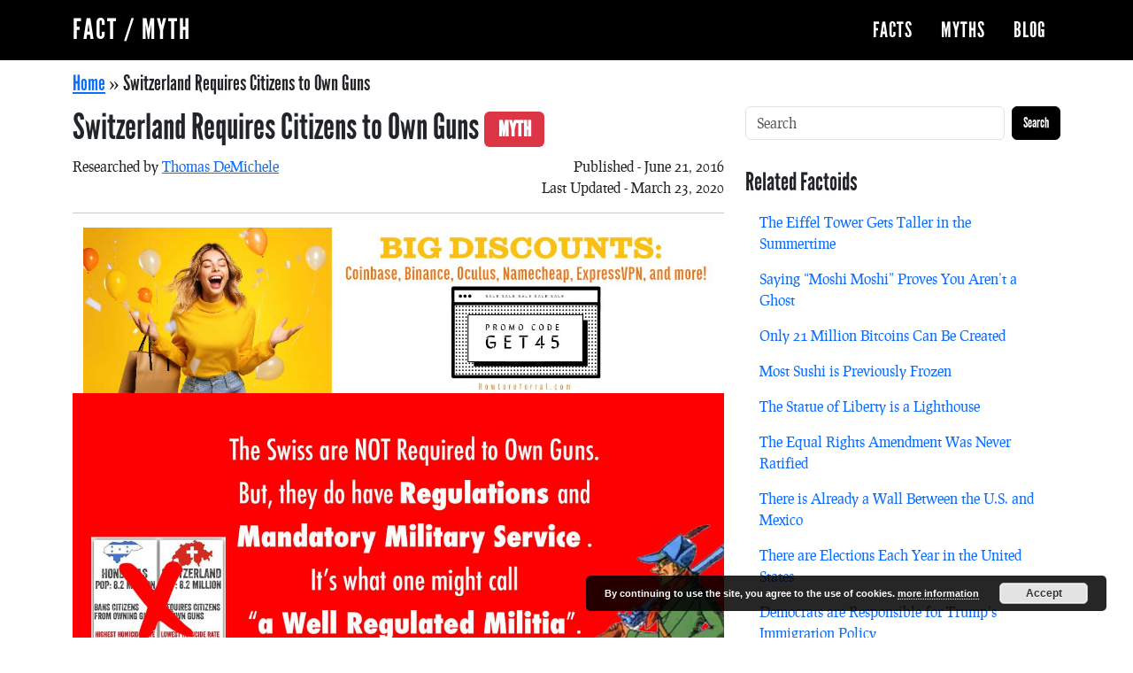

--- FILE ---
content_type: text/html; charset=UTF-8
request_url: http://factmyth.com/factoids/switzerland-requires-citizens-to-own-guns/
body_size: 34978
content:
<!doctype html>
<html lang="en">
<head>
<meta charset="utf-8">
<meta name="viewport" content="width=device-width, initial-scale=1">
<title>Switzerland Requires Citizens to Own Guns - Fact or Myth?</title>
<meta name='robots' content='index, follow, max-image-preview:large, max-snippet:-1, max-video-preview:-1' />
	<style>img:is([sizes="auto" i], [sizes^="auto," i]) { contain-intrinsic-size: 3000px 1500px }</style>
	
	<!-- This site is optimized with the Yoast SEO plugin v24.5 - https://yoast.com/wordpress/plugins/seo/ -->
	<meta name="description" content="Switzerland doesn&#039;t require its citizens to own guns. Guns are regulated in three classes and there is mandatory military service for able-bodied men." />
	<link rel="canonical" href="https://factmyth.com/factoids/switzerland-requires-citizens-to-own-guns/" />
	<meta property="og:locale" content="en_US" />
	<meta property="og:type" content="article" />
	<meta property="og:title" content="Switzerland Requires Citizens to Own Guns - Fact or Myth?" />
	<meta property="og:description" content="Switzerland doesn&#039;t require its citizens to own guns. Guns are regulated in three classes and there is mandatory military service for able-bodied men." />
	<meta property="og:url" content="https://factmyth.com/factoids/switzerland-requires-citizens-to-own-guns/" />
	<meta property="og:site_name" content="Fact / Myth" />
	<meta property="article:modified_time" content="2020-03-23T19:52:43+00:00" />
	<meta property="og:image" content="https://factmyth.com/wp-content/uploads/2016/06/are-the-swiss-required-to-own-guns.jpg" />
	<meta property="og:image:width" content="1200" />
	<meta property="og:image:height" content="630" />
	<meta property="og:image:type" content="image/jpeg" />
	<meta name="twitter:card" content="summary_large_image" />
	<meta name="twitter:label1" content="Est. reading time" />
	<meta name="twitter:data1" content="9 minutes" />
	<script type="application/ld+json" class="yoast-schema-graph">{"@context":"https://schema.org","@graph":[{"@type":"WebPage","@id":"https://factmyth.com/factoids/switzerland-requires-citizens-to-own-guns/","url":"https://factmyth.com/factoids/switzerland-requires-citizens-to-own-guns/","name":"Switzerland Requires Citizens to Own Guns - Fact or Myth?","isPartOf":{"@id":"http://factmyth.com/#website"},"primaryImageOfPage":{"@id":"https://factmyth.com/factoids/switzerland-requires-citizens-to-own-guns/#primaryimage"},"image":{"@id":"https://factmyth.com/factoids/switzerland-requires-citizens-to-own-guns/#primaryimage"},"thumbnailUrl":"http://factmyth.com/wp-content/uploads/2016/06/are-the-swiss-required-to-own-guns.jpg","datePublished":"2016-06-21T18:48:01+00:00","dateModified":"2020-03-23T19:52:43+00:00","description":"Switzerland doesn't require its citizens to own guns. Guns are regulated in three classes and there is mandatory military service for able-bodied men.","breadcrumb":{"@id":"https://factmyth.com/factoids/switzerland-requires-citizens-to-own-guns/#breadcrumb"},"inLanguage":"en-US","potentialAction":[{"@type":"ReadAction","target":["https://factmyth.com/factoids/switzerland-requires-citizens-to-own-guns/"]}]},{"@type":"ImageObject","inLanguage":"en-US","@id":"https://factmyth.com/factoids/switzerland-requires-citizens-to-own-guns/#primaryimage","url":"http://factmyth.com/wp-content/uploads/2016/06/are-the-swiss-required-to-own-guns.jpg","contentUrl":"http://factmyth.com/wp-content/uploads/2016/06/are-the-swiss-required-to-own-guns.jpg","width":1200,"height":630,"caption":"The Swiss aren't required to own guns, gun laws are actually rather strict in Switzerland."},{"@type":"BreadcrumbList","@id":"https://factmyth.com/factoids/switzerland-requires-citizens-to-own-guns/#breadcrumb","itemListElement":[{"@type":"ListItem","position":1,"name":"Home","item":"http://factmyth.com/"},{"@type":"ListItem","position":2,"name":"Switzerland Requires Citizens to Own Guns"}]},{"@type":"WebSite","@id":"http://factmyth.com/#website","url":"http://factmyth.com/","name":"Fact / Myth","description":"FactMyth.com, where &quot;alternative facts&quot; are laid to rest. Help us fact-check by commenting.","publisher":{"@id":"http://factmyth.com/#organization"},"potentialAction":[{"@type":"SearchAction","target":{"@type":"EntryPoint","urlTemplate":"http://factmyth.com/?s={search_term_string}"},"query-input":{"@type":"PropertyValueSpecification","valueRequired":true,"valueName":"search_term_string"}}],"inLanguage":"en-US"},{"@type":"Organization","@id":"http://factmyth.com/#organization","name":"Massive Dog LLC","url":"http://factmyth.com/","logo":{"@type":"ImageObject","inLanguage":"en-US","@id":"http://factmyth.com/#/schema/logo/image/","url":"https://factmyth.com/wp-content/uploads/2019/02/fact-myth-logo.png","contentUrl":"https://factmyth.com/wp-content/uploads/2019/02/fact-myth-logo.png","width":160,"height":160,"caption":"Massive Dog LLC"},"image":{"@id":"http://factmyth.com/#/schema/logo/image/"}}]}</script>
	<!-- / Yoast SEO plugin. -->


		<!-- This site uses the Google Analytics by MonsterInsights plugin v9.3.0 - Using Analytics tracking - https://www.monsterinsights.com/ -->
							<script src="//www.googletagmanager.com/gtag/js?id=G-V7YVKFWZ1Y"  data-cfasync="false" data-wpfc-render="false" type="text/javascript" async></script>
			<script data-cfasync="false" data-wpfc-render="false" type="text/javascript">
				var mi_version = '9.3.0';
				var mi_track_user = true;
				var mi_no_track_reason = '';
								var MonsterInsightsDefaultLocations = {"page_location":"http:\/\/factmyth.com\/factoids\/switzerland-requires-citizens-to-own-guns\/"};
				if ( typeof MonsterInsightsPrivacyGuardFilter === 'function' ) {
					var MonsterInsightsLocations = (typeof MonsterInsightsExcludeQuery === 'object') ? MonsterInsightsPrivacyGuardFilter( MonsterInsightsExcludeQuery ) : MonsterInsightsPrivacyGuardFilter( MonsterInsightsDefaultLocations );
				} else {
					var MonsterInsightsLocations = (typeof MonsterInsightsExcludeQuery === 'object') ? MonsterInsightsExcludeQuery : MonsterInsightsDefaultLocations;
				}

								var disableStrs = [
										'ga-disable-G-V7YVKFWZ1Y',
									];

				/* Function to detect opted out users */
				function __gtagTrackerIsOptedOut() {
					for (var index = 0; index < disableStrs.length; index++) {
						if (document.cookie.indexOf(disableStrs[index] + '=true') > -1) {
							return true;
						}
					}

					return false;
				}

				/* Disable tracking if the opt-out cookie exists. */
				if (__gtagTrackerIsOptedOut()) {
					for (var index = 0; index < disableStrs.length; index++) {
						window[disableStrs[index]] = true;
					}
				}

				/* Opt-out function */
				function __gtagTrackerOptout() {
					for (var index = 0; index < disableStrs.length; index++) {
						document.cookie = disableStrs[index] + '=true; expires=Thu, 31 Dec 2099 23:59:59 UTC; path=/';
						window[disableStrs[index]] = true;
					}
				}

				if ('undefined' === typeof gaOptout) {
					function gaOptout() {
						__gtagTrackerOptout();
					}
				}
								window.dataLayer = window.dataLayer || [];

				window.MonsterInsightsDualTracker = {
					helpers: {},
					trackers: {},
				};
				if (mi_track_user) {
					function __gtagDataLayer() {
						dataLayer.push(arguments);
					}

					function __gtagTracker(type, name, parameters) {
						if (!parameters) {
							parameters = {};
						}

						if (parameters.send_to) {
							__gtagDataLayer.apply(null, arguments);
							return;
						}

						if (type === 'event') {
														parameters.send_to = monsterinsights_frontend.v4_id;
							var hookName = name;
							if (typeof parameters['event_category'] !== 'undefined') {
								hookName = parameters['event_category'] + ':' + name;
							}

							if (typeof MonsterInsightsDualTracker.trackers[hookName] !== 'undefined') {
								MonsterInsightsDualTracker.trackers[hookName](parameters);
							} else {
								__gtagDataLayer('event', name, parameters);
							}
							
						} else {
							__gtagDataLayer.apply(null, arguments);
						}
					}

					__gtagTracker('js', new Date());
					__gtagTracker('set', {
						'developer_id.dZGIzZG': true,
											});
					if ( MonsterInsightsLocations.page_location ) {
						__gtagTracker('set', MonsterInsightsLocations);
					}
										__gtagTracker('config', 'G-V7YVKFWZ1Y', {"forceSSL":"true","anonymize_ip":"true"} );
															window.gtag = __gtagTracker;										(function () {
						/* https://developers.google.com/analytics/devguides/collection/analyticsjs/ */
						/* ga and __gaTracker compatibility shim. */
						var noopfn = function () {
							return null;
						};
						var newtracker = function () {
							return new Tracker();
						};
						var Tracker = function () {
							return null;
						};
						var p = Tracker.prototype;
						p.get = noopfn;
						p.set = noopfn;
						p.send = function () {
							var args = Array.prototype.slice.call(arguments);
							args.unshift('send');
							__gaTracker.apply(null, args);
						};
						var __gaTracker = function () {
							var len = arguments.length;
							if (len === 0) {
								return;
							}
							var f = arguments[len - 1];
							if (typeof f !== 'object' || f === null || typeof f.hitCallback !== 'function') {
								if ('send' === arguments[0]) {
									var hitConverted, hitObject = false, action;
									if ('event' === arguments[1]) {
										if ('undefined' !== typeof arguments[3]) {
											hitObject = {
												'eventAction': arguments[3],
												'eventCategory': arguments[2],
												'eventLabel': arguments[4],
												'value': arguments[5] ? arguments[5] : 1,
											}
										}
									}
									if ('pageview' === arguments[1]) {
										if ('undefined' !== typeof arguments[2]) {
											hitObject = {
												'eventAction': 'page_view',
												'page_path': arguments[2],
											}
										}
									}
									if (typeof arguments[2] === 'object') {
										hitObject = arguments[2];
									}
									if (typeof arguments[5] === 'object') {
										Object.assign(hitObject, arguments[5]);
									}
									if ('undefined' !== typeof arguments[1].hitType) {
										hitObject = arguments[1];
										if ('pageview' === hitObject.hitType) {
											hitObject.eventAction = 'page_view';
										}
									}
									if (hitObject) {
										action = 'timing' === arguments[1].hitType ? 'timing_complete' : hitObject.eventAction;
										hitConverted = mapArgs(hitObject);
										__gtagTracker('event', action, hitConverted);
									}
								}
								return;
							}

							function mapArgs(args) {
								var arg, hit = {};
								var gaMap = {
									'eventCategory': 'event_category',
									'eventAction': 'event_action',
									'eventLabel': 'event_label',
									'eventValue': 'event_value',
									'nonInteraction': 'non_interaction',
									'timingCategory': 'event_category',
									'timingVar': 'name',
									'timingValue': 'value',
									'timingLabel': 'event_label',
									'page': 'page_path',
									'location': 'page_location',
									'title': 'page_title',
									'referrer' : 'page_referrer',
								};
								for (arg in args) {
																		if (!(!args.hasOwnProperty(arg) || !gaMap.hasOwnProperty(arg))) {
										hit[gaMap[arg]] = args[arg];
									} else {
										hit[arg] = args[arg];
									}
								}
								return hit;
							}

							try {
								f.hitCallback();
							} catch (ex) {
							}
						};
						__gaTracker.create = newtracker;
						__gaTracker.getByName = newtracker;
						__gaTracker.getAll = function () {
							return [];
						};
						__gaTracker.remove = noopfn;
						__gaTracker.loaded = true;
						window['__gaTracker'] = __gaTracker;
					})();
									} else {
										console.log("");
					(function () {
						function __gtagTracker() {
							return null;
						}

						window['__gtagTracker'] = __gtagTracker;
						window['gtag'] = __gtagTracker;
					})();
									}
			</script>
				<!-- / Google Analytics by MonsterInsights -->
		<link rel='stylesheet' id='mastiff-css' href='http://factmyth.com/wp-content/themes/fm2/assets/css/dist/style.css?ver=1.0.0' type='text/css' media='all' />
<style id='akismet-widget-style-inline-css' type='text/css'>

			.a-stats {
				--akismet-color-mid-green: #357b49;
				--akismet-color-white: #fff;
				--akismet-color-light-grey: #f6f7f7;

				max-width: 350px;
				width: auto;
			}

			.a-stats * {
				all: unset;
				box-sizing: border-box;
			}

			.a-stats strong {
				font-weight: 600;
			}

			.a-stats a.a-stats__link,
			.a-stats a.a-stats__link:visited,
			.a-stats a.a-stats__link:active {
				background: var(--akismet-color-mid-green);
				border: none;
				box-shadow: none;
				border-radius: 8px;
				color: var(--akismet-color-white);
				cursor: pointer;
				display: block;
				font-family: -apple-system, BlinkMacSystemFont, 'Segoe UI', 'Roboto', 'Oxygen-Sans', 'Ubuntu', 'Cantarell', 'Helvetica Neue', sans-serif;
				font-weight: 500;
				padding: 12px;
				text-align: center;
				text-decoration: none;
				transition: all 0.2s ease;
			}

			/* Extra specificity to deal with TwentyTwentyOne focus style */
			.widget .a-stats a.a-stats__link:focus {
				background: var(--akismet-color-mid-green);
				color: var(--akismet-color-white);
				text-decoration: none;
			}

			.a-stats a.a-stats__link:hover {
				filter: brightness(110%);
				box-shadow: 0 4px 12px rgba(0, 0, 0, 0.06), 0 0 2px rgba(0, 0, 0, 0.16);
			}

			.a-stats .count {
				color: var(--akismet-color-white);
				display: block;
				font-size: 1.5em;
				line-height: 1.4;
				padding: 0 13px;
				white-space: nowrap;
			}
		
</style>
<script type="text/javascript" src="http://factmyth.com/wp-content/plugins/google-analytics-for-wordpress/assets/js/frontend-gtag.min.js?ver=1.0.0" id="monsterinsights-frontend-script-js" async="async" data-wp-strategy="async"></script>
<script data-cfasync="false" data-wpfc-render="false" type="text/javascript" id='monsterinsights-frontend-script-js-extra'>/* <![CDATA[ */
var monsterinsights_frontend = {"js_events_tracking":"true","download_extensions":"doc,pdf,ppt,zip,xls,docx,pptx,xlsx","inbound_paths":"[]","home_url":"http:\/\/factmyth.com","hash_tracking":"false","v4_id":"G-V7YVKFWZ1Y"};/* ]]> */
</script>
<script type="text/javascript" src="http://factmyth.com/wp-includes/js/jquery/jquery.min.js?ver=1.0.0" id="jquery-core-js"></script>
<script type="text/javascript" src="http://factmyth.com/wp-includes/js/jquery/jquery-migrate.min.js?ver=1.0.0" id="jquery-migrate-js"></script>
<link rel="https://api.w.org/" href="http://factmyth.com/wp-json/" /><link rel="alternate" title="oEmbed (JSON)" type="application/json+oembed" href="http://factmyth.com/wp-json/oembed/1.0/embed?url=http%3A%2F%2Ffactmyth.com%2Ffactoids%2Fswitzerland-requires-citizens-to-own-guns%2F" />
<link rel="alternate" title="oEmbed (XML)" type="text/xml+oembed" href="http://factmyth.com/wp-json/oembed/1.0/embed?url=http%3A%2F%2Ffactmyth.com%2Ffactoids%2Fswitzerland-requires-citizens-to-own-guns%2F&#038;format=xml" />
<link rel="icon" href="http://factmyth.com/wp-content/uploads/2019/02/fact-myth-logo.png" sizes="32x32" />
<link rel="icon" href="http://factmyth.com/wp-content/uploads/2019/02/fact-myth-logo.png" sizes="192x192" />
<link rel="apple-touch-icon" href="http://factmyth.com/wp-content/uploads/2019/02/fact-myth-logo.png" />
<meta name="msapplication-TileImage" content="http://factmyth.com/wp-content/uploads/2019/02/fact-myth-logo.png" />
</head>
<body id="mastiff" class="mm-factoid-template-default single single-mm-factoid postid-8078 factoid-myth">
<header id="header" class="header sticky-top" role="banner">
<nav class="header-navbar navbar navbar-expand-lg bg-primary navbar-dark">
<div class="header-navbar-container container">
<a class="navbar-brand" href="/">Fact / Myth</a>
 

<button class="header-navbar-toggler navbar-toggler btn btn-secondary" type="button" data-bs-toggle="collapse" data-bs-target="#header-menu" aria-controls="header-menu" aria-expanded="false" aria-label="Toggle navigation">
<span class="navbar-toggler-icon"></span>
</button>
<div id="header-menu" class="header-navbar-wrap justify-content-end collapse navbar-collapse float-end">
<ul id="menu-main" class="header-navbar-menu-wrap ms-auto mb-2 mb-md-0 nav"><li id="menu-item-19480" class="menu-item menu-item-type-custom menu-item-object-custom nav-item nav-item-19480">
	<a href="https://factmyth.com/facts/" class="nav-link ">Facts</a></li>
<li id="menu-item-19483" class="menu-item menu-item-type-custom menu-item-object-custom nav-item nav-item-19483">
	<a href="https://factmyth.com/myths/" class="nav-link ">Myths</a></li>
<li id="menu-item-19486" class="menu-item menu-item-type-custom menu-item-object-custom nav-item nav-item-19486">
	<a href="https://factmyth.com/blog/" class="nav-link ">Blog</a></li>
</ul></div>
 
 
</div>
</nav>
 
 
</header>
 
<main id="main-content" class="main container-fluid g-0" role="main" aria-label="main section">
<div class="main-container container">
<div class="main-wrap row gx-4">
<div class="article-wrap col-md-8">
<div id="breadcrumbs" class="yoast_breadcrumbs league-gothic fs-4 py-2"><span><span><a href="http://factmyth.com/">Home</a></span> » <span class="breadcrumb_last" aria-current="page">Switzerland Requires Citizens to Own Guns</span></span></div><article class="article post-8078 mm-factoid type-mm-factoid status-publish has-post-thumbnail hentry tag-gun-control-and-gun-rights tag-human-rights tag-united-states-of-america mm-section-countries mm-section-geography-and-places mm-section-places mm-section-laws mm-section-military mm-section-politics mm-section-population mm-section-society mm-section-society-and-social-sciences">
<header class="article-header mb-2">
<h1 class="article-title display-6">Switzerland Requires Citizens to Own Guns 
	<span class='fs-4 text-uppercase align-middle badge badge-rounded bg-myth'>myth</span>

	</h1>
<div class='post-meta clearfix'>
    <span class='float-start'>Researched by <a href='http://factmyth.com/author/tomd/'>Thomas DeMichele</a></span>
    <span class='float-end'>Published - June 21, 2016</span><br>
    <span class='float-end'>Last Updated - March 23, 2020</span>
</div>
<hr></header>
<div class="container"><div class='mm_section_ads mm_ad_group_19666'>
<a href="https://howtoreferral.com/content/" target="_blank" rel="noopener">
    <img class="alignnone wp-image-19669 size-full" src="http://factmyth.com/wp-content/uploads/2023/11/howtoreferral.jpg" alt="Referral Code discounts at howtoreferral.com." width="1200" height="315" />
</a>
</div></div><img width="1200" height="630" src="http://factmyth.com/wp-content/uploads/2016/06/are-the-swiss-required-to-own-guns.jpg" class="attachment-post-thumbnail size-post-thumbnail wp-post-image" alt="Are the Swiss Required to Own Guns?" decoding="async" fetchpriority="high" /> 
<div class="content pb-4">
<h2>Does Switzerland Require Everyone to Own a Gun? &#8211; Mandatory Military Service and Gun Rights in Switzerland</h2>
<p>Switzerland doesn&#8217;t require its citizens to own guns. In Switzerland, guns are regulated in three classes and there is mandatory military service for able-bodied men.<a tooltip="Click to jump to this citation." href="http://factmyth.com/factoids/switzerland-requires-citizens-to-own-guns/#citation-1"><sup>[1]</sup></a><a tooltip="Click to jump to this citation." href="http://factmyth.com/factoids/switzerland-requires-citizens-to-own-guns/#citation-2"><sup>[2]</sup></a><a tooltip="Click to jump to this citation." href="http://factmyth.com/factoids/switzerland-requires-citizens-to-own-guns/#citation-3"><sup>[3]</sup></a><a tooltip="Click to jump to this citation." href="http://factmyth.com/factoids/switzerland-requires-citizens-to-own-guns/#citation-4"><sup>[4]</sup></a><a tooltip="Click to jump to this citation." href="http://factmyth.com/factoids/switzerland-requires-citizens-to-own-guns/#citation-5"><sup>[5]</sup></a></p>
<p>Here are some other relevant facts on gun ownership in Switzerland:</p>
<ul>
<li>Women may volunteer for military service (and will thus have access to training in a state-issued firearm).</li>
<li>Those declared unfit for service are exempt from service (exemptions are common, especially in urban areas; although being exempted can result in paying a higher income tax in some cases).<a tooltip="Click to jump to this citation." href="http://factmyth.com/factoids/switzerland-requires-citizens-to-own-guns/#citation-6"><sup>[6]</sup></a></li>
<li>Those who do go into the service are issued a weapon. They can choose to buy the firearm after their service (this is the closest thing to &#8220;everyone being required to own a gun&#8221; that exists in Switzerland).</li>
<li>Hunting weapons, self-defense weapons, and &#8220;more lethal&#8221; weapons are treated differently (each &#8220;class of weapons&#8221; is treated differently). You can see a basic overview of this on Wikipedia&#8217;s page on <a href="//en.wikipedia.org/wiki/Gun_laws_in_Switzerland#Regulation" target="_blank" rel="noopener noreferrer">regulation on weapons and ammo in Switzerland</a>; or, see a full overview on admin.ch&#8217;s <a href="//www.admin.ch/opc/de/classified-compilation/20081148/index.html" target="_blank" rel="noopener noreferrer">Regulation on Arms, Equipment for Arms and Ammunition</a> (you&#8217;ll need to translate the page into English).</li>
<li>Background checks are required.</li>
<li>And, many other rules apply including: the banning of high-powered weapons (part of a banned class of guns for civilians), an ability to disarm citizens, bans of immigrants and criminals owning guns, and other general restrictions and regulations. See more rules below.</li>
</ul>
<p>The result is, that while gun ownership is not mandatory in Switzerland, both ownership and training are common. The Swiss therefore can be said to have a gun culture focused on responsible gun ownership and collective gun rights for qualifying citizens.</p>

<script async src="//pagead2.googlesyndication.com/pagead/js/adsbygoogle.js"></script>
<ins class="adsbygoogle"
    style="display:block"
    data-ad-client="ca-pub-8951528660228297"
    data-ad-slot="4269665161"
    data-ad-format="auto"></ins>
<script>
(adsbygoogle = window.adsbygoogle || []).push({});
</script>
					<p><strong>FACTS AND CLARITY ON GUN OWNERSHIP STATISTICS IN SWITZERLAND</strong>: Gun ownership is high in Switzerland, at approximately .25 &#8211; .5 guns per <a href="//factmyth.com/subjects/people/">person</a> depending on what is counted (for example if military owned weapons are counted and/or hunting weapons are counted, the number is very different than if only registered privately owned firearms are counted). Meanwhile, it is roughly accurate to say about 25% &#8211; 30% of Swiss citizens own guns even though the exact number depends on what study you look at and what you count. For example the widely cited Small Arms study from 2007 says 26% of Swiss own guns, but does not count military owned weapons or hunting weapons (as many as 75% of Swiss own a hunting weapon).</p>
<p><div class="youtube-wrapper ratio ratio-16x9"><iframe src="https://www.youtube.com/embed/OBFmwTMUld8" allowfullscreen></iframe></div><small><a href="//www.youtube.com/watch?v=OBFmwTMUld8" target="_blank" rel="noopener noreferrer">A video about the gun rules and regulations in Switzerland</a>. This is the best video of the lot; check it out.</small></p>
<p><strong>FACT</strong>: Military issued firearms may be purchased from the government after service, and then the gun is converted to a non-assault weapon (meaning, a fully automatic converted into a semiautomatic weapon). Restrictions can be placed on both the firearm and its ammunition.</p>
<p><strong>BOTTOMLINE</strong>: While getting the exact numbers on gun ownership is a bit tricky, the idea that the Swiss are required to own firearms and the idea that all Swiss own firearms easily proven myths.</p>
<h2>The Idealization of Swiss Gun Culture. Does Swiss Gun Culture Work?</h2>
<p>Switzerland&#8217;s gun laws arguably work well (at least in terms of simple metrics like pairing high ownership rates with low gun-related crime),<a tooltip="Click to jump to this citation." href="http://factmyth.com/factoids/switzerland-requires-citizens-to-own-guns/#citation-7"><sup>[7]</sup></a><a tooltip="Click to jump to this citation." href="http://factmyth.com/factoids/switzerland-requires-citizens-to-own-guns/#citation-8"><sup>[8]</sup></a> showing that the right to bear arms can be paired with reasonable laws without hampering public safety or personal rights.</p>
<p>However, with that in mind, Switzerland&#8217;s gun culture is commonly admired by pro-firearm citizens of other countries for what are arguably the wrong reasons. One might argue that Swiss gun culture works well, not because it respects the right to keep and bear arms alone, but because it takes regulation, responsible gun ownership, and <a href="//factmyth.com/factoids/the-point-of-the-second-amendment-is-to-protect-the-right-to-keep-and-bear-arms/">the concept of a well-regulated militia</a> seriously regarding both services to the state and gun control.</p>
<p>Below we discuss the basics of Swiss gun culture. <strong>Make sure to check out the videos featuring Swiss citizens explaining their gun culture </strong>in their words.</p>
<p><b>Clarifications on the concept of a well-regulated militia as it relates to the Swiss Armed Forces</b>: The <a href="//en.wikipedia.org/wiki/Swiss_Armed_Forces" target="_blank" rel="noopener noreferrer">Swiss Armed Forces</a> is a standing army comprised of some active duty soldiers and many conscripts and volunteers (AKA &#8220;militiamen&#8221;). This has parallels with the militias of the U.S. Second Amendment, in terms of having conscripts and volunteers trained and ready to be called on to secure a free state, but it is not exactly the same as &#8220;a militia&#8221; (just like <a href="//en.wikipedia.org/wiki/National_Guard_of_the_United_States" target="_blank" rel="noopener noreferrer">the U.S. National Guard</a> is the reserve component of the U.S. Armed Forces, but one wouldn&#8217;t call the Guard or Armed Forces as a whole &#8220;a militia&#8221; despite the Guard&#8217;s own parallels). With that said, <a href="//www.admin.ch/opc/en/classified-compilation/19995395/index.html#a58">article 58 of the Federal Constitution of the Swiss Confederation of 18 April 1999</a> literally refers to the Swiss Army as a militia &#8220;Switzerland shall have armed forces. In principle, the armed forces shall be organised as a militia&#8221; (or at least this is how it reads when translated into English). Thus, like the U.S. gaurd is part of the military, the conscripted militiaman are part of the Swiss Armed Forces (and since they are a trained and ready or &#8220;working and well-regulated&#8221; militia with &#8220;the right to keep and bear,&#8221; they also fit well the description of a militia in the U.S. Second Amendment).<a tooltip="Click to jump to this citation." href="http://factmyth.com/factoids/switzerland-requires-citizens-to-own-guns/#citation-9"><sup>[9]</sup></a></p>
<p><strong>FACT</strong>: Although firearm related crimes per-capita are low in Switzerland considering the high level of firearm ownership, firearm related suicides per-capita in Switzerland are rather high. Of course in countries where gun ownership are common this would be the case (it is in the U.S. as well), but that doesn&#8217;t make it any less noteworthy. A simple place to look at this data is Wikipedia&#8217;s &#8220;<a href="//en.wikipedia.org/wiki/List_of_countries_by_firearm-related_death_rate#List" target="_blank" rel="noopener noreferrer">List of countries by firearm-related death rate</a>,&#8221; but the data can also be found in studies like &#8220;<a href="//www.npg-rsp.ch/fileadmin/npg-rsp/Themen/Fachthemen/BAG_2015_Suizid_Epidemiologie.pdf" target="_blank" rel="noopener noreferrer">Epidemiologie von Suiziden, Suizidversuchen und assistierten Suiziden in der Schweiz &#8211; April 2015</a>&#8221; (which, when translated, presents statistics on suicide rates in Switzerland). Looking at data like this can help offer insight into the somewhat subjective topic of &#8220;does Swiss gun culture work?&#8221;<a tooltip="Click to jump to this citation." href="http://factmyth.com/factoids/switzerland-requires-citizens-to-own-guns/#citation-10"><sup>[10]</sup></a><a tooltip="Click to jump to this citation." href="http://factmyth.com/factoids/switzerland-requires-citizens-to-own-guns/#citation-11"><sup>[11]</sup></a></p>
<p><strong>TIP</strong>: Discovering the exact number of guns owned in Switzerland is nearly impossible as they don&#8217;t need to register hunting weapons. About <a href="//factmyth.com/factoids/gun-ownership-is-relatively-high-in-switzerland/">25% &#8211; 30%</a> have illicit and registered firearms, and about 75% own a hunting rifle as a reasonable estimate. Learn more at <a href="//www.gunpolicy.org/firearms/region/switzerland" target="_blank" rel="noopener noreferrer">GunPolicy.org &#8211; Switzerland</a>.</p>
<p><div class="youtube-wrapper ratio ratio-16x9"><iframe src="https://www.youtube.com/embed/6nf1OgV449g" allowfullscreen></iframe></div><small><a href="//www.youtube.com/watch?v=6nf1OgV449g" target="_blank" rel="noopener noreferrer">Why Switzerland Has The Lowest Crime Rate In The World</a>. Notice the collectivist gun culture displayed in this pro-gun video. The concept is a defense of the state enforced by the state&#8217;s rule-set, not personal defense from other citizens or the state. This is the difference between the U.S. and Switzerland.</small></p>
<p><strong>CONSIDER</strong>: In the U.S. we take an individualist stance focusing on our rights to bear and keep arms and our right to self-defense. In Switzerland, one could argue that individual rights come second to collective rights related to a well-regulated militia in defense of the state.</p>
<p><strong>TIP</strong>: As you may have imagined <a href="//www.snopes.com/politics/guns/hondswitz.asp" target="_blank" rel="noopener noreferrer">the meme contrasting Honduras and Switzerland&#8217;s gun laws</a> is wrong on many levels.<a tooltip="Click to jump to this citation." href="http://factmyth.com/factoids/switzerland-requires-citizens-to-own-guns/#citation-12"><sup>[12]</sup></a></p>
<h2>Switzerland Gun Regulations</h2>
<p>Switzerland is often used as an example by those against gun control laws to show how gun ownership benefits a state.</p>
<p>However, this is often paired with a general misunderstanding of Swiss culture (generally those who use &#8220;the Switzerland argument&#8221; imply that gun ownership in Switzerland comes with little-to-no rules or with mandatory ownership; which isn&#8217;t the case).</p>
<p>Switzerland&#8217;s gun laws are rather strict, including three classes of weapons and ammunition with varying degrees of restrictions, mandatory background checks per-purchase, training, the banning of high-powered weapons, an ability to disarm citizens, bans of immigrants and criminals owning guns, and other general restrictions and regulations.</p>
<p>The Swiss respect the right to bear and keep arms, but it is the gun culture surrounding this right and not the right itself which is the key to their comparative success.</p>
<p><strong>CHANGING LAWS</strong>: With the above in mind, the Swiss have voted against conscription recently and are currently debating more strict gun laws after a recent mass shooting. Further, the &#8220;<a href="//en.wikipedia.org/wiki/European_Firearms_Directive#Gun_ban" target="_blank" rel="noopener noreferrer">EU Gun Ban</a>&#8221; could affect Swiss gun laws moving forward.</p>
<p><strong>Why Does Switzerland&#8217;s Gun Culture Work? &#8211; the Bottomline</strong>: Although there is no one metric to point to that proves without a doubt that Swiss gun culture works or why this is the case, one could argue that the key to what one might perceive as Switzerland&#8217;s successful gun culture (that is high ownership, low gun-related crime) is arguably found in their [what we can very loosely call] well-regulated militia, willingness to enact gun control laws, and the general sense of nationalism and pride instilled in them from their mandatory military service (where the concept of firearm ownership is focused on the collective defense of the state more than the defense of one&#8217;s estate from one&#8217;s neighbor; that is, a culture focused on the collective defense rather than individual defense). For more, see the Swiss Constitution&#8217;s section on <a href="//www.admin.ch/opc/en/classified-compilation/19995395/index.html#a58" target="_blank" rel="noopener noreferrer">the Armed Forces</a> and <a href="//www.admin.ch/opc/en/classified-compilation/19995395/index.html#a61" target="_blank" rel="noopener noreferrer">Civil Defense</a>.</p>
<p><div class="youtube-wrapper ratio ratio-16x9"><iframe src="https://www.youtube.com/embed/FAEQ3VkZddQ" allowfullscreen></iframe></div><small><a href="https://www.youtube.com/watch?v=FAEQ3VkZddQ" target="_blank" rel="noopener noreferrer">Do all Swiss have guns?</a> </small></p>
<p><strong>FACT</strong>: Only Yemen, America, and Serbia have more guns per-capita than the Swiss.</p>
<h2>Quick Facts About Switzerland and Guns</h2>
<ul>
<li>Switzerland has the second largest armed force per capita after the Israeli Defence Forces.<a tooltip="Click to jump to this citation." href="http://factmyth.com/factoids/switzerland-requires-citizens-to-own-guns/#citation-13"><sup>[13]</sup></a></li>
<li>Switzerland has long held a posture of neutrality regarding war and conflict. To maintain a strong defense, the Swiss instead focus on maintaining a strong well-regulated militia / military.</li>
<li>Gun ownership is high in Switzerland, at approximately .5 guns per <a href="//factmyth.com/subjects/people/">person</a>. About 25% &#8211; 30% of Swiss citizens own guns. Military issued firearms may be purchased from the government after service, and then the gun is converted to a non-assault weapon. Restrictions can be placed on both the firearm and its ammunition.</li>
<li>In Switzerland, you don’t need a permit for hunting weapons, but you do for other firearms and ammunition.</li>
<li>Every time you buy a non-hunting weapon you need to get a background check (you can get up to 3 guns at one time).</li>
</ul>
<p>TIP: See loc.gov&#8217;s <a href="//www.loc.gov/law/help/firearms-control/switzerland.php" target="_blank" rel="noopener noreferrer">Firearms-Control Legislation and Policy: Switzerland</a> for more reading.</p>
<div id="citations" class="h2 mt-4">Article Citations</div><ol class="list-group list-group-flush list-group-numbered mb-4"><li id="citation-1" class="list-group-item"><cite><a href="//world.time.com/2012/12/20/the-swiss-difference-a-gun-culture-that-works/" target="_blank" rel="noopener noreferrer">The Swiss Difference: A Gun Culture That Works</a></cite></li><li id="citation-2" class="list-group-item"><cite><a class="external text" href="//www.smallarmssurvey.org/files/sas/publications/year_b_pdf/2007/CH2%20Stockpiles.pdf" target="_blank" rel="nofollow noopener noreferrer">Small Arms Survey 2007</a></cite></li><li id="citation-3" class="list-group-item"><cite><a href="//www.loc.gov/law/help/firearms-control/switzerland.php" target="_blank" rel="noopener noreferrer">Firearms-Control Legislation and Policy: Switzerland</a></cite></li><li id="citation-4" class="list-group-item"><cite><a href="//www.bbc.com/news/magazine-21379912" target="_blank" rel="noopener noreferrer">Switzerland guns: Living with firearms the Swiss way</a></cite></li><li id="citation-5" class="list-group-item"><cite><a href="//en.wikipedia.org/wiki/Conscription_in_Switzerland" target="_blank" rel="noopener noreferrer">Conscription in Switzerland &#8211; Wikipedia</a></cite></li><li id="citation-6" class="list-group-item"><cite>Swiss Federal Law: <a href="//www.admin.ch/opc/fr/classified-compilation/19950245/index.html" target="_blank" rel="noopener noreferrer">Ordinance on the exemption from duty</a></cite></li><li id="citation-7" class="list-group-item"><cite><a href="//www.bbc.com/news/magazine-21379912" target="_blank" rel="noopener noreferrer">Switzerland guns: Living with firearms the Swiss way &#8211; BBC &#8211; 11 February 2013</a></cite></li><li id="citation-8" class="list-group-item"><cite><a href="//www.npr.org/2013/03/19/174758723/facing-switzerland-gun-culture" target="_blank" rel="noopener noreferrer">What&#8217;s Worked, And What Hasn&#8217;t, In Gun-Loving Switzerland &#8211; NPR &#8211; March 19, 20134:32 PM ET</a></cite></li><li id="citation-9" class="list-group-item"><cite><a href="//www.admin.ch/opc/en/classified-compilation/19995395/index.html#a58">article 58 of the Federal Constitution of the Swiss Confederation of 18 April 1999</a> </cite></li><li id="citation-10" class="list-group-item"><cite>&#8220;<a href="//www.npg-rsp.ch/fileadmin/npg-rsp/Themen/Fachthemen/BAG_2015_Suizid_Epidemiologie.pdf" target="_blank" rel="noopener noreferrer">Epidemiologie von Suiziden, Suizidversuchen und assistierten Suiziden in der Schweiz &#8211; April 2015</a>&#8220;</cite></li><li id="citation-11" class="list-group-item"><cite>&#8220;<a href="//en.wikipedia.org/wiki/List_of_countries_by_firearm-related_death_rate#List" target="_blank" rel="noopener noreferrer">List of countries by firearm-related death rate</a>&#8220;</cite></li><li id="citation-12" class="list-group-item"><cite><a href="//www.snopes.com/politics/guns/hondswitz.asp" target="_blank" rel="noopener noreferrer">A contrast of radically different gun laws and homicide rates in Honduras and Switzerland is based on faulty information</a>.</cite></li><li id="citation-13" class="list-group-item"><cite><a href="//en.wikipedia.org/wiki/Military_of_Switzerland" target="_blank" rel="noopener noreferrer">Military of Switzerland</a></cite></li></ol></div>

                <div class='h2'>Conclusion</div>
                <hr />
                
                <div class='article-content'><p>The Swiss are not required to own guns&#8230; But, they do have sometimes restrictive Regulations on guns and Mandatory Military Service for able-bodied men. The result is what one might call “<a href="//factmyth.com/factoids/the-point-of-the-second-amendment-is-to-protect-the-right-to-keep-and-bear-arms/">a Well Regulated Militia</a>” and &#8220;reasonable regulations on firearms.&#8221;</p>
<p>Swiss gun culture stands as a good example of how regulation and the right to keep and bear can be paired in a civil state.</p>
<p>Switzerland does not however stand as an example of a country that requires citizens to own guns or that has a gun culture that works without training, regulations, and a culture of responsible gun ownership.</p>
<p><script async src="//pagead2.googlesyndication.com/pagead/js/adsbygoogle.js"></script><br />
<ins class="adsbygoogle"
    style="display:block"
    data-ad-client="ca-pub-8951528660228297"
    data-ad-slot="4269665161"
    data-ad-format="auto"></ins><br />
<script>
(adsbygoogle = window.adsbygoogle || []).push({});
</script></p>
</div>

                <br />

<div class="author-card-wrap container mb-4 gx-0">
<div class="author-card card">
<div class="author-card-body card-body">
<img alt='' src='https://secure.gravatar.com/avatar/705232944d87a8e55e1e7f1148d0128c?s=96&#038;r=g' srcset='https://secure.gravatar.com/avatar/705232944d87a8e55e1e7f1148d0128c?s=192&#038;r=g 2x' class='avatar avatar-96 photo rounded float-end' height='96' width='96' decoding='async'/>
<h4 class="author-card-title card-title">Author: Thomas DeMichele</h2>
<p>Thomas DeMichele is the content creator behind ObamaCareFacts.com, FactMyth.com, CryptocurrencyFacts.com, and other DogMediaSolutions.com and Massive Dog properties. He also contributes to MakerDAO and other cryptocurrency-based projects. Tom's focus in all...</p>
<a rel="author" href="http://factmyth.com/author/tomd/">Thomas DeMichele's Full Bio</a>
</div>
</div>
</div>
<section class="comments pt-5">
<div class="comments-container container">
<div class="comments-wrap row d-flex justify-content-center">
	<div id="respond" class="comment-respond">
		<h3 id="reply-title" class="comment-reply-title">Leave a comment <small><a rel="nofollow" id="cancel-comment-reply-link" href="/factoids/switzerland-requires-citizens-to-own-guns/#respond" style="display:none;">Cancel reply</a></small></h3><form action="http://factmyth.com/wp-comments-post.php" method="post" id="commentform" class="comment-form needs-validation my-2" novalidate>

		<h4>Your Vote: <span id="user_vote">Click Your Vote</span></h4>
		<p class="comment-form-vote form-group">
			<div class="btn-group">
			<input type="radio" class="btn-check" name="vote" id="fact" value="fact" autocomplete="off">
			<label class="btn btn-vote btn-outline-fact btn-lg fs-4" for="fact">
				<img style="filter:invert(1);" src="http://factmyth.com/wp-content/themes/mastiff/assets/css/src/bootstrap-icons/icons/hand-thumbs-up-fill.svg" alt="Fact" width="16" height="16"> 
				Fact</label>

			<input type="radio" class="btn-check" name="vote" id="myth" value="myth" autocomplete="off">
			<label class="btn btn-vote btn-outline-myth btn-lg fs-4" for="myth">
				Myth
				<img style="filter:invert(1);" src="http://factmyth.com/wp-content/themes/mastiff/assets/css/src/bootstrap-icons/icons/hand-thumbs-down-fill.svg" alt="Author Website" width="16" height="16">
				</label>
			</div>
		</p>
		<div class="mb-3 form-floating">
    <textarea id="comment" name="comment" class="form-control comment-textarea" aria-label="Your Thoughts" maxlength="65525" style="min-height:8em;" required></textarea>
    <label for="comment" class="form-label">Comment <span class="required">*</span></label>
    </div><div class="mb-3 form-floating">
    <input type="text" name="author" class="form-control" id="commenter-name" aria-describedby="commenter-name-help" value="" aria-required='true' required>
    <label for="commenter-name" class="form-label">Name <span class="required">*</span></label>
    </div>
<div class="mb-3 form-floating">
    <input type="email" name="email" class="form-control" id="commenter-email" aria-describedby="commenter-email-help" value="" aria-required='true' required>
    <label for="commenter-email" class="form-label">Email Address <span class="required">*</span></label>
    <div id="commenter-email-help" class="form-text">We'll never share your email with anyone else.</div>
    </div>
<div class="mb-3 form-check">
    <input type="checkbox" name="wp-comment-cookies-consent" class="form-check-input wp-comment-cookies-consent" id="wp-comment-cookies-consent" value="yes">
    <label class="form-check-label" for="wp-comment-cookies-consent">Save my name, email, and website in this browser for the next time I comment.</label>
    </div>
<p class="form-submit"><input name="submit" type="submit" id="submit" class="submit btn btn-primary" value="Comment" /> <input type='hidden' name='comment_post_ID' value='8078' id='comment_post_ID' />
<input type='hidden' name='comment_parent' id='comment_parent' value='0' />
</p><p style="display: none;"><input type="hidden" id="akismet_comment_nonce" name="akismet_comment_nonce" value="2bb41acf49" /></p><p style="display: none !important;" class="akismet-fields-container" data-prefix="ak_"><label>&#916;<textarea name="ak_hp_textarea" cols="45" rows="8" maxlength="100"></textarea></label><input type="hidden" id="ak_js_1" name="ak_js" value="160"/><script>document.getElementById( "ak_js_1" ).setAttribute( "value", ( new Date() ).getTime() );</script></p></form>	</div><!-- #respond -->
	    

<div class="col-md-12">

<div id="comment-396917" class="comment even thread-even depth-1 my-4 card">
<div class="card-body">
<div class="d-flex flex-row">
<div class="avatar-wrap">
<img alt='' src='https://secure.gravatar.com/avatar/5da29c52913684ad1c833c417d3bccb8?s=64&#038;r=g' srcset='https://secure.gravatar.com/avatar/5da29c52913684ad1c833c417d3bccb8?s=128&#038;r=g 2x' class='avatar avatar-64 photo rounded' height='64' width='64' decoding='async'/></div>
<div class="ms-3 author-wrap">
<h5 class="card-title">Mr. Pki<span class='comment-vote-wrap ms-2'>


<em class='comment-vote'>Did not vote.</em>


</span>
</h5>
<div class="mb-2 text-muted card-subtitle">
<a href="http://factmyth.com/factoids/switzerland-requires-citizens-to-own-guns/#comment-396917">
<time datetime="2022-08-30T12:54:14+00:00">
August 30, 2022 at 12:54 pm</time>
</a>
</div>
</div>
</div>
<div class="comment-content card-text py-2">
<p>Switzerland does not have a Urban element like a US Chicago, St Louis, Baltimore and others.</p>
</div>
<a rel="nofollow" class="comment-reply-link" href="http://factmyth.com/factoids/switzerland-requires-citizens-to-own-guns/?replytocom=396917#respond" data-commentid="396917" data-postid="8078" data-belowelement="comment-396917" data-respondelement="respond" data-replyto="Reply to Mr. Pki" aria-label="Reply to Mr. Pki">Reply</a></div> 
</div><!-- #comment-## -->
<div id="comment-357232" class="comment odd alt thread-odd thread-alt depth-1 my-4 card">
<div class="card-body">
<div class="d-flex flex-row">
<div class="avatar-wrap">
<img alt='' src='https://secure.gravatar.com/avatar/40d23884c9ad1d4cd54ffc43531384c4?s=64&#038;r=g' srcset='https://secure.gravatar.com/avatar/40d23884c9ad1d4cd54ffc43531384c4?s=128&#038;r=g 2x' class='avatar avatar-64 photo rounded' height='64' width='64' loading='lazy' decoding='async'/></div>
<div class="ms-3 author-wrap">
<h5 class="card-title">RO GAL<span class='comment-vote-wrap ms-2'>


<em class='comment-vote'>Did not vote.</em>


</span>
</h5>
<div class="mb-2 text-muted card-subtitle">
<a href="http://factmyth.com/factoids/switzerland-requires-citizens-to-own-guns/#comment-357232">
<time datetime="2022-06-01T02:47:12+00:00">
June 1, 2022 at 2:47 am</time>
</a>
</div>
</div>
</div>
<div class="comment-content card-text py-2">
<p>Swiss gun ownership is not too different than US wrt being responsible, trained and not a criminal. Their military required military service (a once greatUS  idea) takes care of the background check and training to own a weapon.  Every person should have the right to protect themself and their family.  A firearm allows almost ANY family member to accomplish this if needed.</p>
</div>
<a rel="nofollow" class="comment-reply-link" href="http://factmyth.com/factoids/switzerland-requires-citizens-to-own-guns/?replytocom=357232#respond" data-commentid="357232" data-postid="8078" data-belowelement="comment-357232" data-respondelement="respond" data-replyto="Reply to RO GAL" aria-label="Reply to RO GAL">Reply</a></div> 
</div><!-- #comment-## -->
<div id="comment-73938" class="comment even thread-even depth-1 my-4 card parent">
<div class="card-body">
<div class="d-flex flex-row">
<div class="avatar-wrap">
<img alt='' src='https://secure.gravatar.com/avatar/c1d6bb69ea7446bbcbc682f91eeb015a?s=64&#038;r=g' srcset='https://secure.gravatar.com/avatar/c1d6bb69ea7446bbcbc682f91eeb015a?s=128&#038;r=g 2x' class='avatar avatar-64 photo rounded' height='64' width='64' loading='lazy' decoding='async'/></div>
<div class="ms-3 author-wrap">
<h5 class="card-title">Hap<span class='comment-vote-wrap ms-2'>


<em class='comment-vote'>Did not vote.</em>


</span>
</h5>
<div class="mb-2 text-muted card-subtitle">
<a href="http://factmyth.com/factoids/switzerland-requires-citizens-to-own-guns/#comment-73938">
<time datetime="2020-03-22T20:47:00+00:00">
March 22, 2020 at 8:47 pm</time>
</a>
</div>
</div>
</div>
<div class="comment-content card-text py-2">
<p>Which is it?<br />
Gun ownership is high in Switzerland, at approximately .5 guns per person. About 30% of Swiss citizens own guns.<br />
OR<br />
About 30-40% have illicit and registered firearms, and about 75% own a hunting rifle as a reasonable estimate.</p>
</div>
<a rel="nofollow" class="comment-reply-link" href="http://factmyth.com/factoids/switzerland-requires-citizens-to-own-guns/?replytocom=73938#respond" data-commentid="73938" data-postid="8078" data-belowelement="comment-73938" data-respondelement="respond" data-replyto="Reply to Hap" aria-label="Reply to Hap">Reply</a></div> 
<div id="comment-74158" class="comment byuser comment-author-tomd bypostauthor odd alt depth-2 my-4 card ms-3 child post-author">
<div class="card-body">
<div class="d-flex flex-row">
<div class="avatar-wrap">
<img alt='' src='https://secure.gravatar.com/avatar/705232944d87a8e55e1e7f1148d0128c?s=64&#038;r=g' srcset='https://secure.gravatar.com/avatar/705232944d87a8e55e1e7f1148d0128c?s=128&#038;r=g 2x' class='avatar avatar-64 photo rounded' height='64' width='64' loading='lazy' decoding='async'/></div>
<div class="ms-3 author-wrap">
<h5 class="card-title">Thomas DeMichele<em class='text-muted ms-2 fs-6'>The Author</em>
<span class='comment-vote-wrap ms-2'>


<em class='comment-vote'>Did not vote.</em>


</span>
</h5>
<div class="mb-2 text-muted card-subtitle">
<a href="http://factmyth.com/factoids/switzerland-requires-citizens-to-own-guns/#comment-74158">
<time datetime="2020-03-23T19:26:50+00:00">
March 23, 2020 at 7:26 pm</time>
</a>
</div>
</div>
</div>
<div class="comment-content card-text py-2">
<p>So I don&#8217;t know why I wrote 30-40%. I double checked here and all my data says &#8220;about 30%&#8221; is right.</p>
<p>I actually did an edit here because I felt like some of this was unclear.</p>
<p>It is 25% &#8211; 30% (I&#8217;m giving a safe range because the best study is from 2007 and says 26%).</p>
<p>Not all data counts military and hunting weapons. Hunting weapon ownership is 75%.</p>
<p>The discrepancies mostly come from citing different studies, what is counted, and how different levels of firearms are classified (hunting weapons not needing to be registered or really counting there&#8230; especially when it comes to the studies and surveys I found).</p>
<p>Hope that helps.</p>
</div>
<a rel="nofollow" class="comment-reply-link" href="http://factmyth.com/factoids/switzerland-requires-citizens-to-own-guns/?replytocom=74158#respond" data-commentid="74158" data-postid="8078" data-belowelement="comment-74158" data-respondelement="respond" data-replyto="Reply to Thomas DeMichele" aria-label="Reply to Thomas DeMichele">Reply</a></div> 
</div><!-- #comment-## -->
</div><!-- #comment-## -->
<div id="comment-36595" class="comment even thread-odd thread-alt depth-1 my-4 card parent">
<div class="card-body">
<div class="d-flex flex-row">
<div class="avatar-wrap">
<img alt='' src='https://secure.gravatar.com/avatar/35f19aa545ca6347785adba53aa5211a?s=64&#038;r=g' srcset='https://secure.gravatar.com/avatar/35f19aa545ca6347785adba53aa5211a?s=128&#038;r=g 2x' class='avatar avatar-64 photo rounded' height='64' width='64' loading='lazy' decoding='async'/></div>
<div class="ms-3 author-wrap">
<h5 class="card-title">Lida Schedler<span class='comment-vote-wrap ms-2'>


<em class='comment-vote'>Did not vote.</em>


</span>
</h5>
<div class="mb-2 text-muted card-subtitle">
<a href="http://factmyth.com/factoids/switzerland-requires-citizens-to-own-guns/#comment-36595">
<time datetime="2019-04-02T23:59:11+00:00">
April 2, 2019 at 11:59 pm</time>
</a>
</div>
</div>
</div>
<div class="comment-content card-text py-2">
<p>As far as &#8220;militia&#8221; vs &#8220;the army&#8221;, I can tell you my family was very involved in the Revolution back in the 1700&#8217;s and I&#8217;ve read quite a bit of family history on it.  As far as my family was concerned there was no distinction.  You would sign up, stay in the army for a short while &#8211; even just a few months &#8211; go home, take care of business, then go back to the army if needed.  That was the militia.  The founders were aiming for a &#8220;citizen&#8217;s army&#8221; where all were armed and all citizens participated and believed in freedom and defending the citizenry.  </p>
<p>Granted, it may have not always worked with maximum efficiency but it came from the heart and was rooted in the idea of a free people fighting for what they believed.  And after all, everything in America at the time was a great experiment.  They were stepping out where none had gone before.</p>
<p>From what I understand, our founders were inspired to this idea from visits to Switzerland, although I am sure the basic idea came from their philosophy.</p>
</div>
<a rel="nofollow" class="comment-reply-link" href="http://factmyth.com/factoids/switzerland-requires-citizens-to-own-guns/?replytocom=36595#respond" data-commentid="36595" data-postid="8078" data-belowelement="comment-36595" data-respondelement="respond" data-replyto="Reply to Lida Schedler" aria-label="Reply to Lida Schedler">Reply</a></div> 
<div id="comment-36596" class="comment byuser comment-author-tomd bypostauthor odd alt depth-2 my-4 card parent ms-3 child post-author">
<div class="card-body">
<div class="d-flex flex-row">
<div class="avatar-wrap">
<img alt='' src='https://secure.gravatar.com/avatar/705232944d87a8e55e1e7f1148d0128c?s=64&#038;r=g' srcset='https://secure.gravatar.com/avatar/705232944d87a8e55e1e7f1148d0128c?s=128&#038;r=g 2x' class='avatar avatar-64 photo rounded' height='64' width='64' loading='lazy' decoding='async'/></div>
<div class="ms-3 author-wrap">
<h5 class="card-title">Thomas DeMichele<em class='text-muted ms-2 fs-6'>The Author</em>
<span class='comment-vote-wrap ms-2'>


<em class='comment-vote'>Did not vote.</em>


</span>
</h5>
<div class="mb-2 text-muted card-subtitle">
<a href="http://factmyth.com/factoids/switzerland-requires-citizens-to-own-guns/#comment-36596">
<time datetime="2019-04-03T00:05:38+00:00">
April 3, 2019 at 12:05 am</time>
</a>
</div>
</div>
</div>
<div class="comment-content card-text py-2">
<p>Interesting perspective, thanks for sharing.</p>
</div>
<a rel="nofollow" class="comment-reply-link" href="http://factmyth.com/factoids/switzerland-requires-citizens-to-own-guns/?replytocom=36596#respond" data-commentid="36596" data-postid="8078" data-belowelement="comment-36596" data-respondelement="respond" data-replyto="Reply to Thomas DeMichele" aria-label="Reply to Thomas DeMichele">Reply</a></div> 
<div id="comment-43118" class="comment even depth-3 my-4 card ms-3 child">
<div class="card-body">
<div class="d-flex flex-row">
<div class="avatar-wrap">
<img alt='' src='https://secure.gravatar.com/avatar/1f6f0d69d83c432fb6e76ff881e77e66?s=64&#038;r=g' srcset='https://secure.gravatar.com/avatar/1f6f0d69d83c432fb6e76ff881e77e66?s=128&#038;r=g 2x' class='avatar avatar-64 photo rounded' height='64' width='64' loading='lazy' decoding='async'/></div>
<div class="ms-3 author-wrap">
<h5 class="card-title">Union Armi<span class='comment-vote-wrap ms-2'>


<em class='comment-vote'>Did not vote.</em>


</span>
</h5>
<div class="mb-2 text-muted card-subtitle">
<a href="http://factmyth.com/factoids/switzerland-requires-citizens-to-own-guns/#comment-43118">
<time datetime="2019-08-03T17:28:41+00:00">
August 3, 2019 at 5:28 pm</time>
</a>
</div>
</div>
</div>
<div class="comment-content card-text py-2">
<p>Swiss has a sense of nationalism, love their country, mandatory military service who are qualified, they trust their own people to be armed and accepts some of their imperfection.            </p>
<p>In US, the Demoncrats (Former Confederates) are completely opposite, they don&#8217;t trust their own citizens to be armed, they refuse to blame the gang cultures, doesn&#8217;t believe in mandatory military service, ignores their past slavery segregation history and really into Woodstock and love hippies.</p>
</div>
<a rel="nofollow" class="comment-reply-link" href="http://factmyth.com/factoids/switzerland-requires-citizens-to-own-guns/?replytocom=43118#respond" data-commentid="43118" data-postid="8078" data-belowelement="comment-43118" data-respondelement="respond" data-replyto="Reply to Union Armi" aria-label="Reply to Union Armi">Reply</a></div> 
</div><!-- #comment-## -->
</div><!-- #comment-## -->
</div><!-- #comment-## -->
<div id="comment-35684" class="comment odd alt thread-even depth-1 my-4 card parent">
<div class="card-body">
<div class="d-flex flex-row">
<div class="avatar-wrap">
<img alt='' src='https://secure.gravatar.com/avatar/9112e00722eb251be4a8b0a267877580?s=64&#038;r=g' srcset='https://secure.gravatar.com/avatar/9112e00722eb251be4a8b0a267877580?s=128&#038;r=g 2x' class='avatar avatar-64 photo rounded' height='64' width='64' loading='lazy' decoding='async'/></div>
<div class="ms-3 author-wrap">
<h5 class="card-title">ed<span class='comment-vote-wrap ms-2'>


<em class='comment-vote'>Did not vote.</em>


</span>
</h5>
<div class="mb-2 text-muted card-subtitle">
<a href="http://factmyth.com/factoids/switzerland-requires-citizens-to-own-guns/#comment-35684">
<time datetime="2019-03-11T11:57:01+00:00">
March 11, 2019 at 11:57 am</time>
</a>
</div>
</div>
</div>
<div class="comment-content card-text py-2">
<p>Editor: This was a comment about how the problem with gun violence in America is black Americans and that we needed to address that culture. It was phrased in a way that I couldn&#8217;t / wouldn&#8217;t post it on our educational site meant for all audiences. However, I want to address the logic instead of deleting it.</p>
</div>
<a rel="nofollow" class="comment-reply-link" href="http://factmyth.com/factoids/switzerland-requires-citizens-to-own-guns/?replytocom=35684#respond" data-commentid="35684" data-postid="8078" data-belowelement="comment-35684" data-respondelement="respond" data-replyto="Reply to ed" aria-label="Reply to ed">Reply</a></div> 
<div id="comment-35702" class="comment byuser comment-author-tomd bypostauthor even depth-2 my-4 card ms-3 child post-author">
<div class="card-body">
<div class="d-flex flex-row">
<div class="avatar-wrap">
<img alt='' src='https://secure.gravatar.com/avatar/705232944d87a8e55e1e7f1148d0128c?s=64&#038;r=g' srcset='https://secure.gravatar.com/avatar/705232944d87a8e55e1e7f1148d0128c?s=128&#038;r=g 2x' class='avatar avatar-64 photo rounded' height='64' width='64' loading='lazy' decoding='async'/></div>
<div class="ms-3 author-wrap">
<h5 class="card-title">Thomas DeMichele<em class='text-muted ms-2 fs-6'>The Author</em>
<span class='comment-vote-wrap ms-2'>


<em class='comment-vote'>Did not vote.</em>


</span>
</h5>
<div class="mb-2 text-muted card-subtitle">
<a href="http://factmyth.com/factoids/switzerland-requires-citizens-to-own-guns/#comment-35702">
<time datetime="2019-03-11T17:31:29+00:00">
March 11, 2019 at 5:31 pm</time>
</a>
</div>
</div>
</div>
<div class="comment-content card-text py-2">
<p>EDITORS THOUGHTS:</p>
<p>The reality is that the data suggests that homicides are higher with black men in America than with other races.</p>
<p>Meanwhile, suicides and mass shootings are higher for white men than other races.</p>
<p>Of course higher does not mean that one group is entirely to blame for any type of violence here (see the stats below, the stats are clear enough).</p>
<p>So men are generally killing people with guns in America, but black men are more likely to kill each other, where white men are more likely to kill themselves and commit mass shootings.</p>
<p>When you consider all these men are American men, it makes you wonder, &#8220;what is it about the culture / gun culture of America that is causing this?&#8221; / &#8220;what is it about human nature?&#8221;</p>
<p>Maybe it does make sense to address not only American culture, but both white and black culture for their own unique gun problems, and maybe we can learn something from Switzerland? I don&#8217;t know. I do think though the Swiss are onto something with the way they get training and are taught respect for firearms, where in America we seem to have a lot of guns floating around getting in the hands of people who aren&#8217;t using them properly.</p>
<p><a href="https://www.kff.org/other/state-indicator/firearms-death-rate-by-raceethnicity/?currentTimeframe=0&#038;sortModel=%7B%22colId%22:%22Location%22,%22sort%22:%22asc%22%7D" rel="nofollow ugc">https://www.kff.org/other/state-indicator/firearms-death-rate-by-raceethnicity/?currentTimeframe=0&#038;sortModel=%7B%22colId%22:%22Location%22,%22sort%22:%22asc%22%7D</a></p>
<p><a href="https://www.cnn.com/2018/04/23/health/gun-deaths-in-men-by-state-study/index.html" rel="nofollow ugc">https://www.cnn.com/2018/04/23/health/gun-deaths-in-men-by-state-study/index.html</a></p>
<p><a href="https://www.statista.com/statistics/476456/mass-shootings-in-the-us-by-shooter-s-race/" rel="nofollow ugc">https://www.statista.com/statistics/476456/mass-shootings-in-the-us-by-shooter-s-race/</a></p>
</div>
<a rel="nofollow" class="comment-reply-link" href="http://factmyth.com/factoids/switzerland-requires-citizens-to-own-guns/?replytocom=35702#respond" data-commentid="35702" data-postid="8078" data-belowelement="comment-35702" data-respondelement="respond" data-replyto="Reply to Thomas DeMichele" aria-label="Reply to Thomas DeMichele">Reply</a></div> 
</div><!-- #comment-## -->
</div><!-- #comment-## -->
<div id="comment-29779" class="comment odd alt thread-odd thread-alt depth-1 my-4 card parent">
<div class="card-body">
<div class="d-flex flex-row">
<div class="avatar-wrap">
<img alt='' src='https://secure.gravatar.com/avatar/b2dfb7b5819fb74df533950e46d19a6b?s=64&#038;r=g' srcset='https://secure.gravatar.com/avatar/b2dfb7b5819fb74df533950e46d19a6b?s=128&#038;r=g 2x' class='avatar avatar-64 photo rounded' height='64' width='64' loading='lazy' decoding='async'/></div>
<div class="ms-3 author-wrap">
<h5 class="card-title">James Ausland<span class='comment-vote-wrap ms-2'>


<em class='comment-vote'>Did not vote.</em>


</span>
</h5>
<div class="mb-2 text-muted card-subtitle">
<a href="http://factmyth.com/factoids/switzerland-requires-citizens-to-own-guns/#comment-29779">
<time datetime="2018-08-20T01:16:57+00:00">
August 20, 2018 at 1:16 am</time>
</a>
</div>
</div>
</div>
<div class="comment-content card-text py-2">
<p>Just wish to place one comment. LEARN WHAT A WELL REGULATED MILITIA IS BEFORE USING IT AS A MEME. Militia is not a military it is not an official branch of service, it is a civilian operated unit. It is there in this case if we were ever to have a overpowering and tyrant like government so we might be able to like we did with King George, overthrow it. Learn before you try to shove your anti-gun shiz down peoples throats.</p>
</div>
<a rel="nofollow" class="comment-reply-link" href="http://factmyth.com/factoids/switzerland-requires-citizens-to-own-guns/?replytocom=29779#respond" data-commentid="29779" data-postid="8078" data-belowelement="comment-29779" data-respondelement="respond" data-replyto="Reply to James Ausland" aria-label="Reply to James Ausland">Reply</a></div> 
<div id="comment-29798" class="comment byuser comment-author-tomd bypostauthor even depth-2 my-4 card ms-3 child post-author">
<div class="card-body">
<div class="d-flex flex-row">
<div class="avatar-wrap">
<img alt='' src='https://secure.gravatar.com/avatar/705232944d87a8e55e1e7f1148d0128c?s=64&#038;r=g' srcset='https://secure.gravatar.com/avatar/705232944d87a8e55e1e7f1148d0128c?s=128&#038;r=g 2x' class='avatar avatar-64 photo rounded' height='64' width='64' loading='lazy' decoding='async'/></div>
<div class="ms-3 author-wrap">
<h5 class="card-title">Thomas DeMichele<em class='text-muted ms-2 fs-6'>The Author</em>
<span class='comment-vote-wrap ms-2'>


<em class='comment-vote'>Did not vote.</em>


</span>
</h5>
<div class="mb-2 text-muted card-subtitle">
<a href="http://factmyth.com/factoids/switzerland-requires-citizens-to-own-guns/#comment-29798">
<time datetime="2018-08-20T17:25:32+00:00">
August 20, 2018 at 5:25 pm</time>
</a>
</div>
</div>
</div>
<div class="comment-content card-text py-2">
<p>I don&#8217;t think I ever implied what you are saying I implied. The wording doesn&#8217;t assume that the militia should be regulated by the Government (state or federal)&#8230; it means essentially capable and ordered&#8230; but why? Well, so they can be organized by state or federal government if needed, or can stand up to tyrants if needed, or can act as a sort of local police force if needed. </p>
<p>The idea being they should be capable citizens capable of being organized and able to shoot a firearm.</p>
<p>So for example if we have a group of citizens trying to have a Whiskey Rebellion, George Washington might call on militias to put that down (and in doing so would expect for them to be able to you know, follow orders and operate a firearm), or if for example we have King George trying to get up in our business, George Washington might call on militias to put that down, or if we had bandits roll into town then the militia might help there, or if North Carolina tried to invade South Carolina the state might call on the militia, or if the federal government tried to invade Flordia, the state might call on a militia, or if an aliens tribe tried to take Hawaii&#8230; etc. Whatever this theoretical case, if a national gaurd / police force / neighbor hood watch / rag tag military unit is needed to protect liberty, then the militia becomes necessary for securing a free state.</p>
<p>Kind of hard to translate perfectly into the modern day, although I might give an analogy by mentioning the National Guard, a neighborhood watch, or the police, because they have parallels with the militias of the second.</p>
<p>It is a mistake to see this all only through the a single lens where the only reason to organize is to stand up to the federal government though (especially given how the 2nd was used almost immediately after the ink was dried).</p>
<p>Further, the issues as they apply to the Swiss are their own beast as covered in the article. I&#8217;m only clarifying the position as it applies generally and to the US.</p>
<p><a href="https://www.lectlaw.com/files/gun01.htm" rel="nofollow ugc">https://www.lectlaw.com/files/gun01.htm</a></p>
</div>
<a rel="nofollow" class="comment-reply-link" href="http://factmyth.com/factoids/switzerland-requires-citizens-to-own-guns/?replytocom=29798#respond" data-commentid="29798" data-postid="8078" data-belowelement="comment-29798" data-respondelement="respond" data-replyto="Reply to Thomas DeMichele" aria-label="Reply to Thomas DeMichele">Reply</a></div> 
</div><!-- #comment-## -->
</div><!-- #comment-## -->
<div id="comment-27350" class="comment odd alt thread-even depth-1 my-4 card parent">
<div class="card-body">
<div class="d-flex flex-row">
<div class="avatar-wrap">
<img alt='' src='https://secure.gravatar.com/avatar/e64800356e7455a6ad7c7dd0d942c98e?s=64&#038;r=g' srcset='https://secure.gravatar.com/avatar/e64800356e7455a6ad7c7dd0d942c98e?s=128&#038;r=g 2x' class='avatar avatar-64 photo rounded' height='64' width='64' loading='lazy' decoding='async'/></div>
<div class="ms-3 author-wrap">
<h5 class="card-title">Cornelius Huckerton<span class='comment-vote-wrap ms-2'>


<em class='comment-vote'>Did not vote.</em>


</span>
</h5>
<div class="mb-2 text-muted card-subtitle">
<a href="http://factmyth.com/factoids/switzerland-requires-citizens-to-own-guns/#comment-27350">
<time datetime="2018-05-29T13:41:20+00:00">
May 29, 2018 at 1:41 pm</time>
</a>
</div>
</div>
</div>
<div class="comment-content card-text py-2">
<p>Switzerland does not have a thug culture and the blacks that get infected with it. Helps a lot with keeping the country free of mass shootings despite high gun ownership.</p>
</div>
<a rel="nofollow" class="comment-reply-link" href="http://factmyth.com/factoids/switzerland-requires-citizens-to-own-guns/?replytocom=27350#respond" data-commentid="27350" data-postid="8078" data-belowelement="comment-27350" data-respondelement="respond" data-replyto="Reply to Cornelius Huckerton" aria-label="Reply to Cornelius Huckerton">Reply</a></div> 
<div id="comment-27456" class="comment byuser comment-author-tomd bypostauthor even depth-2 my-4 card ms-3 child post-author">
<div class="card-body">
<div class="d-flex flex-row">
<div class="avatar-wrap">
<img alt='' src='https://secure.gravatar.com/avatar/705232944d87a8e55e1e7f1148d0128c?s=64&#038;r=g' srcset='https://secure.gravatar.com/avatar/705232944d87a8e55e1e7f1148d0128c?s=128&#038;r=g 2x' class='avatar avatar-64 photo rounded' height='64' width='64' loading='lazy' decoding='async'/></div>
<div class="ms-3 author-wrap">
<h5 class="card-title">Thomas DeMichele<em class='text-muted ms-2 fs-6'>The Author</em>
<span class='comment-vote-wrap ms-2'>


<em class='comment-vote'>Did not vote.</em>


</span>
</h5>
<div class="mb-2 text-muted card-subtitle">
<a href="http://factmyth.com/factoids/switzerland-requires-citizens-to-own-guns/#comment-27456">
<time datetime="2018-05-31T21:57:42+00:00">
May 31, 2018 at 9:57 pm</time>
</a>
</div>
</div>
</div>
<div class="comment-content card-text py-2">
<p>So it is appropriate for the Swiss to have guns because they have taken care to ensure a standard of living for all of their society, while in the US we have neglected a class of people to the extent that they are so impoverished they turn to a culture of violence and therefore our gun culture does not work as well as it does in Swizerland?</p>
<p>If that is the case, I would suggest the answer is found in lifting up the class, not in more or less guns. That said, I don&#8217;t think African Americans are statistically the most likely to commit mass shootings. Thus, while you may be onto something with poverty being a factor (so classism, and perhaps even access to mental healthcare due to care being income-based in the states) I don&#8217;t think the other point fully works: <a href="https://www.statista.com/statistics/476456/mass-shootings-in-the-us-by-shooter-s-race/" rel="nofollow ugc">https://www.statista.com/statistics/476456/mass-shootings-in-the-us-by-shooter-s-race/</a></p>
</div>
<a rel="nofollow" class="comment-reply-link" href="http://factmyth.com/factoids/switzerland-requires-citizens-to-own-guns/?replytocom=27456#respond" data-commentid="27456" data-postid="8078" data-belowelement="comment-27456" data-respondelement="respond" data-replyto="Reply to Thomas DeMichele" aria-label="Reply to Thomas DeMichele">Reply</a></div> 
</div><!-- #comment-## -->
</div><!-- #comment-## -->
<div id="comment-26158" class="comment odd alt thread-odd thread-alt depth-1 my-4 card parent">
<div class="card-body">
<div class="d-flex flex-row">
<div class="avatar-wrap">
<img alt='' src='https://secure.gravatar.com/avatar/1bc2f9ab0d06932ae9001de6bf43a6a6?s=64&#038;r=g' srcset='https://secure.gravatar.com/avatar/1bc2f9ab0d06932ae9001de6bf43a6a6?s=128&#038;r=g 2x' class='avatar avatar-64 photo rounded' height='64' width='64' loading='lazy' decoding='async'/></div>
<div class="ms-3 author-wrap">
<h5 class="card-title">Kameron Kennemer<span class='comment-vote-wrap ms-2'>


<em class='comment-vote'>Did not vote.</em>


</span>
</h5>
<div class="mb-2 text-muted card-subtitle">
<a href="http://factmyth.com/factoids/switzerland-requires-citizens-to-own-guns/#comment-26158">
<time datetime="2018-04-23T17:10:33+00:00">
April 23, 2018 at 5:10 pm</time>
</a>
</div>
</div>
</div>
<div class="comment-content card-text py-2">
<p>Highly misleading editorial. </p>
<p>&#8220;Military issued firearms may be purchased from the government after service, and then the gun is converted to a non-assault weapon (meaning, an automatic converted into a non-automatic weapon)&#8221;</p>
<p>You can&#8217;t convert a automatic weapon into a non-automatic weapon. You can however convert a fully automatic weapon into a semiautomatic. </p>
<p>Gun grabbers lie. There is no clear definition of an assault weapon. It is a made up word by them. They can call any semiautomatic weapon an assault weapon. Then all that&#8217;s left is single action weapons. </p>
<p>Guess what thet call them?</p>
<p>Sniper Rifles!</p>
</div>
<a rel="nofollow" class="comment-reply-link" href="http://factmyth.com/factoids/switzerland-requires-citizens-to-own-guns/?replytocom=26158#respond" data-commentid="26158" data-postid="8078" data-belowelement="comment-26158" data-respondelement="respond" data-replyto="Reply to Kameron Kennemer" aria-label="Reply to Kameron Kennemer">Reply</a></div> 
<div id="comment-26161" class="comment byuser comment-author-tomd bypostauthor even depth-2 my-4 card ms-3 child post-author">
<div class="card-body">
<div class="d-flex flex-row">
<div class="avatar-wrap">
<img alt='' src='https://secure.gravatar.com/avatar/705232944d87a8e55e1e7f1148d0128c?s=64&#038;r=g' srcset='https://secure.gravatar.com/avatar/705232944d87a8e55e1e7f1148d0128c?s=128&#038;r=g 2x' class='avatar avatar-64 photo rounded' height='64' width='64' loading='lazy' decoding='async'/></div>
<div class="ms-3 author-wrap">
<h5 class="card-title">Thomas DeMichele<em class='text-muted ms-2 fs-6'>The Author</em>
<span class='comment-vote-wrap ms-2'>


<em class='comment-vote'>Did not vote.</em>


</span>
</h5>
<div class="mb-2 text-muted card-subtitle">
<a href="http://factmyth.com/factoids/switzerland-requires-citizens-to-own-guns/#comment-26161">
<time datetime="2018-04-23T19:00:18+00:00">
April 23, 2018 at 7:00 pm</time>
</a>
</div>
</div>
</div>
<div class="comment-content card-text py-2">
<p>Thank you for the feedback.</p>
<p>I had assumed that the difference between automatic / non-automatic and fully automatic / semiautomatic was semantical. I double checked the EU gun ban for reference and I see the term semiautomatic and not non-automatic used.</p>
<p>I see the slippery slope you are talking about though, if assault means fully automatic and semi-automatic, then we run into a problem.</p>
<p>I came at this from the perspective of seeing if this claim that all Swiss must own guns is true, not from the perspective of a gun enthusiast considering the semantics of the gun debate.</p>
<p>Most of the points I make I would think to be correct given my research&#8230; but I&#8217;ll give you that one. The correct term is semiautomatic not non-automatic or non-assault. I edited the page.</p>
</div>
<a rel="nofollow" class="comment-reply-link" href="http://factmyth.com/factoids/switzerland-requires-citizens-to-own-guns/?replytocom=26161#respond" data-commentid="26161" data-postid="8078" data-belowelement="comment-26161" data-respondelement="respond" data-replyto="Reply to Thomas DeMichele" aria-label="Reply to Thomas DeMichele">Reply</a></div> 
</div><!-- #comment-## -->
</div><!-- #comment-## -->
<div id="comment-25233" class="comment odd alt thread-even depth-1 my-4 card parent">
<div class="card-body">
<div class="d-flex flex-row">
<div class="avatar-wrap">
<img alt='' src='https://secure.gravatar.com/avatar/c6f416d2f61323568e1d08ad43787f01?s=64&#038;r=g' srcset='https://secure.gravatar.com/avatar/c6f416d2f61323568e1d08ad43787f01?s=128&#038;r=g 2x' class='avatar avatar-64 photo rounded' height='64' width='64' loading='lazy' decoding='async'/></div>
<div class="ms-3 author-wrap">
<h5 class="card-title">Andrew<span class='comment-vote-wrap ms-2'>


<em class='comment-vote'>Did not vote.</em>


</span>
</h5>
<div class="mb-2 text-muted card-subtitle">
<a href="http://factmyth.com/factoids/switzerland-requires-citizens-to-own-guns/#comment-25233">
<time datetime="2018-03-24T20:59:03+00:00">
March 24, 2018 at 8:59 pm</time>
</a>
</div>
</div>
</div>
<div class="comment-content card-text py-2">
<p>YOU are the myth! The able bodied are REQUIRED to serve in the military and they are REQUIRED to have a weapon as part of that service. That’s mandatory gun ownership. We can’t debate anything if jackasses keep lying in the name of truth telling.</p>
</div>
<a rel="nofollow" class="comment-reply-link" href="http://factmyth.com/factoids/switzerland-requires-citizens-to-own-guns/?replytocom=25233#respond" data-commentid="25233" data-postid="8078" data-belowelement="comment-25233" data-respondelement="respond" data-replyto="Reply to Andrew" aria-label="Reply to Andrew">Reply</a></div> 
<div id="comment-25238" class="comment byuser comment-author-tomd bypostauthor even depth-2 my-4 card ms-3 child post-author">
<div class="card-body">
<div class="d-flex flex-row">
<div class="avatar-wrap">
<img alt='' src='https://secure.gravatar.com/avatar/705232944d87a8e55e1e7f1148d0128c?s=64&#038;r=g' srcset='https://secure.gravatar.com/avatar/705232944d87a8e55e1e7f1148d0128c?s=128&#038;r=g 2x' class='avatar avatar-64 photo rounded' height='64' width='64' loading='lazy' decoding='async'/></div>
<div class="ms-3 author-wrap">
<h5 class="card-title">Thomas DeMichele<em class='text-muted ms-2 fs-6'>The Author</em>
<span class='comment-vote-wrap ms-2'>


<em class='comment-vote'>Did not vote.</em>


</span>
</h5>
<div class="mb-2 text-muted card-subtitle">
<a href="http://factmyth.com/factoids/switzerland-requires-citizens-to-own-guns/#comment-25238">
<time datetime="2018-03-25T01:39:56+00:00">
March 25, 2018 at 1:39 am</time>
</a>
</div>
</div>
</div>
<div class="comment-content card-text py-2">
<p>Ah, I see what you are saying&#8230;. but let us be honest. The meme that goes around does not say:</p>
<p>1. In general Swiss men must serve in the Swiss Army.<br />
2. All service members of the Swiss Army must own guns (here disregarding the fact that the Army itself likely technically owns the weapon).<br />
3. Therefore Swiss men who serve own guns.</p>
<p>If that was the meme, I would agree with it. The meme just says &#8220;all Swiss are required to own guns.&#8221; That is false. </p>
<p>The logic above, where we denote specifics, is true. </p>
<p>Meanwhile, the meme is too general and is thus false and misleading.</p>
<p>I think this is a fair analysis, no?</p>
</div>
<a rel="nofollow" class="comment-reply-link" href="http://factmyth.com/factoids/switzerland-requires-citizens-to-own-guns/?replytocom=25238#respond" data-commentid="25238" data-postid="8078" data-belowelement="comment-25238" data-respondelement="respond" data-replyto="Reply to Thomas DeMichele" aria-label="Reply to Thomas DeMichele">Reply</a></div> 
</div><!-- #comment-## -->
</div><!-- #comment-## -->
<div id="comment-24870" class="comment odd alt thread-odd thread-alt depth-1 my-4 card parent">
<div class="card-body">
<div class="d-flex flex-row">
<div class="avatar-wrap">
<img alt='' src='https://secure.gravatar.com/avatar/c16f003554467b48645e4c9cea7f8be4?s=64&#038;r=g' srcset='https://secure.gravatar.com/avatar/c16f003554467b48645e4c9cea7f8be4?s=128&#038;r=g 2x' class='avatar avatar-64 photo rounded' height='64' width='64' loading='lazy' decoding='async'/></div>
<div class="ms-3 author-wrap">
<h5 class="card-title">Tyler<span class='comment-vote-wrap ms-2'>


<em class='comment-vote'>Did not vote.</em>


</span>
</h5>
<div class="mb-2 text-muted card-subtitle">
<a href="http://factmyth.com/factoids/switzerland-requires-citizens-to-own-guns/#comment-24870">
<time datetime="2018-03-14T01:06:57+00:00">
March 14, 2018 at 1:06 am</time>
</a>
</div>
</div>
</div>
<div class="comment-content card-text py-2">
<p>I would like to know what the heck the author means by have their rifle converted a non-assault weapon? There is no such thing! I like what Gary Johnson said they convert them from fully auto to semi-auto. Ahhhhh dang sounds just like the US. According to the authors definition of a non assault rifle is a prime example of an AR-15 good thing all our AR-15&#8217;s have been converted to non-assault now all the media can stop complaining!</p>
</div>
<a rel="nofollow" class="comment-reply-link" href="http://factmyth.com/factoids/switzerland-requires-citizens-to-own-guns/?replytocom=24870#respond" data-commentid="24870" data-postid="8078" data-belowelement="comment-24870" data-respondelement="respond" data-replyto="Reply to Tyler" aria-label="Reply to Tyler">Reply</a></div> 
<div id="comment-24897" class="comment byuser comment-author-tomd bypostauthor even depth-2 my-4 card ms-3 child post-author">
<div class="card-body">
<div class="d-flex flex-row">
<div class="avatar-wrap">
<img alt='' src='https://secure.gravatar.com/avatar/705232944d87a8e55e1e7f1148d0128c?s=64&#038;r=g' srcset='https://secure.gravatar.com/avatar/705232944d87a8e55e1e7f1148d0128c?s=128&#038;r=g 2x' class='avatar avatar-64 photo rounded' height='64' width='64' loading='lazy' decoding='async'/></div>
<div class="ms-3 author-wrap">
<h5 class="card-title">Thomas DeMichele<em class='text-muted ms-2 fs-6'>The Author</em>
<span class='comment-vote-wrap ms-2'>


<em class='comment-vote'>Did not vote.</em>


</span>
</h5>
<div class="mb-2 text-muted card-subtitle">
<a href="http://factmyth.com/factoids/switzerland-requires-citizens-to-own-guns/#comment-24897">
<time datetime="2018-03-14T22:45:29+00:00">
March 14, 2018 at 10:45 pm</time>
</a>
</div>
</div>
</div>
<div class="comment-content card-text py-2">
<p>I believe this is me trying to summarize the fact that they have to be converted to semi-automatic only after service to keep them. That isn&#8217;t Gary Johnson making stuff up, that is rather the difference between a weapon that isn&#8217;t banned outside the military and one that is.</p>
<p>Consider this passage of Amending Directive (EU) 2017/853 (the EU &#8220;gun ban&#8221;) <a href="https://eur-lex.europa.eu/eli/dir/2017/853/oj" rel="nofollow ugc">https://eur-lex.europa.eu/eli/dir/2017/853/oj</a>:</p>
<blockquote><p>&#8220;Firearms designed for military use, such as AK47 and M16, and which are equipped to operate on the basis of selective fire, where they may be manually adjusted between automatic and semi-automatic firing modes, should be classified as category A firearms and should therefore be prohibited for civilian use. If converted into semi-automatic firearms, they should be classified in point 6 of category A.&#8221;</p></blockquote>
<p>So I get that I said non assault, and that this was potentially not correct (I&#8217;ll make it more clear), but at the same time we can confirm that Johnson knew what he was talking about (in this case at least) and that this is rooted in reality. </p>
<p>Not sure if this is a mix of Swiss law and Amending Directive, or is firmly rooted in Swiss law. The problem is there is a gap between when I researched and wrote this and now when you are asking what I mean by that. I didn&#8217;t make it up, that is for sure&#8230; but can&#8217;t fully remember the details of my source.</p>
<p>For more general reading you can check out the following useful Wikipedia articles:</p>
<p><a href="https://en.wikipedia.org/wiki/European_Firearms_Directive#Amending_Directive_.28EU.29_2017.2F853" rel="nofollow ugc">https://en.wikipedia.org/wiki/European_Firearms_Directive#Amending_Directive_.28EU.29_2017.2F853</a> and <a href="https://en.wikipedia.org/wiki/Gun_laws_in_Switzerland" rel="nofollow ugc">https://en.wikipedia.org/wiki/Gun_laws_in_Switzerland</a></p>
<p>Now, I realize that I&#8217;m citing Wikipedia, and that sometimes the information is not 100% perfectly accurate. However, it is a really useful source for gleaning the basic concept and finding additional things to research and verify.</p>
</div>
<a rel="nofollow" class="comment-reply-link" href="http://factmyth.com/factoids/switzerland-requires-citizens-to-own-guns/?replytocom=24897#respond" data-commentid="24897" data-postid="8078" data-belowelement="comment-24897" data-respondelement="respond" data-replyto="Reply to Thomas DeMichele" aria-label="Reply to Thomas DeMichele">Reply</a></div> 
</div><!-- #comment-## -->
</div><!-- #comment-## -->
<div id="comment-24466" class="comment odd alt thread-even depth-1 my-4 card parent">
<div class="card-body">
<div class="d-flex flex-row">
<div class="avatar-wrap">
<img alt='' src='https://secure.gravatar.com/avatar/d085441cbf0bd9187ac18c97e663809d?s=64&#038;r=g' srcset='https://secure.gravatar.com/avatar/d085441cbf0bd9187ac18c97e663809d?s=128&#038;r=g 2x' class='avatar avatar-64 photo rounded' height='64' width='64' loading='lazy' decoding='async'/></div>
<div class="ms-3 author-wrap">
<h5 class="card-title">D<span class='comment-vote-wrap ms-2'>


<em class='comment-vote'>Did not vote.</em>


</span>
</h5>
<div class="mb-2 text-muted card-subtitle">
<a href="http://factmyth.com/factoids/switzerland-requires-citizens-to-own-guns/#comment-24466">
<time datetime="2018-02-28T14:12:04+00:00">
February 28, 2018 at 2:12 pm</time>
</a>
</div>
</div>
</div>
<div class="comment-content card-text py-2">
<p>Many false statements in this article and anyone saying to check out Wikipedia should be ignored as it is becoming filled with false information every day.</p>
</div>
<a rel="nofollow" class="comment-reply-link" href="http://factmyth.com/factoids/switzerland-requires-citizens-to-own-guns/?replytocom=24466#respond" data-commentid="24466" data-postid="8078" data-belowelement="comment-24466" data-respondelement="respond" data-replyto="Reply to D" aria-label="Reply to D">Reply</a></div> 
<div id="comment-24474" class="comment byuser comment-author-tomd bypostauthor even depth-2 my-4 card ms-3 child post-author">
<div class="card-body">
<div class="d-flex flex-row">
<div class="avatar-wrap">
<img alt='' src='https://secure.gravatar.com/avatar/705232944d87a8e55e1e7f1148d0128c?s=64&#038;r=g' srcset='https://secure.gravatar.com/avatar/705232944d87a8e55e1e7f1148d0128c?s=128&#038;r=g 2x' class='avatar avatar-64 photo rounded' height='64' width='64' loading='lazy' decoding='async'/></div>
<div class="ms-3 author-wrap">
<h5 class="card-title">Thomas DeMichele<em class='text-muted ms-2 fs-6'>The Author</em>
<span class='comment-vote-wrap ms-2'>


<em class='comment-vote'>Did not vote.</em>


</span>
</h5>
<div class="mb-2 text-muted card-subtitle">
<a href="http://factmyth.com/factoids/switzerland-requires-citizens-to-own-guns/#comment-24474">
<time datetime="2018-02-28T20:07:51+00:00">
February 28, 2018 at 8:07 pm</time>
</a>
</div>
</div>
</div>
<div class="comment-content card-text py-2">
<p>Care to point out any specific statement you are suggesting to be false? I&#8217;m fairly confident the article is accurate, if something isn&#8217;t, let&#8217;s pick it apart and find the right answer.</p>
<p>As for Wikipedia. Wikipedia is sometimes wrong in the way that a brilliant professor is, human and fallible, but probably pretty spot on almost all the time&#8230; we shouldn&#8217;t paint Wikipedia or the brilliant professor as being untrustworthy due to the 1% of the time they aren&#8217;t pretty much spot on, but we should be skeptical and double check all sources so we can get even closer to the truth. In my opinion at least.</p>
<p>That is a long way of saying, I feel like sometimes people use &#8220;Wikipedia isn&#8217;t always right&#8221; as an excuse to ignore facts. Let&#8217;s not do that. Not saying you are. Just saying let&#8217;s not.</p>
</div>
<a rel="nofollow" class="comment-reply-link" href="http://factmyth.com/factoids/switzerland-requires-citizens-to-own-guns/?replytocom=24474#respond" data-commentid="24474" data-postid="8078" data-belowelement="comment-24474" data-respondelement="respond" data-replyto="Reply to Thomas DeMichele" aria-label="Reply to Thomas DeMichele">Reply</a></div> 
</div><!-- #comment-## -->
</div><!-- #comment-## -->
<div id="comment-24424" class="comment odd alt thread-odd thread-alt depth-1 my-4 card parent">
<div class="card-body">
<div class="d-flex flex-row">
<div class="avatar-wrap">
<img alt='' src='https://secure.gravatar.com/avatar/e667bd0f0e31c99ef8dfa8f8417f05db?s=64&#038;r=g' srcset='https://secure.gravatar.com/avatar/e667bd0f0e31c99ef8dfa8f8417f05db?s=128&#038;r=g 2x' class='avatar avatar-64 photo rounded' height='64' width='64' loading='lazy' decoding='async'/></div>
<div class="ms-3 author-wrap">
<h5 class="card-title">Billy<span class='comment-vote-wrap ms-2'>


<em class='comment-vote'>Did not vote.</em>


</span>
</h5>
<div class="mb-2 text-muted card-subtitle">
<a href="http://factmyth.com/factoids/switzerland-requires-citizens-to-own-guns/#comment-24424">
<time datetime="2018-02-26T21:35:58+00:00">
February 26, 2018 at 9:35 pm</time>
</a>
</div>
</div>
</div>
<div class="comment-content card-text py-2">
<p>It isn&#8217;t an assault weapon until you assault someone with it&#8230;. When is everyone gonna get that straight???? If you own a pitbull it&#8217;s just a dog but if it attacks someone that dog becomes an assault weapon and you go to jail&#8230;.. Look it up!!</p>
</div>
<a rel="nofollow" class="comment-reply-link" href="http://factmyth.com/factoids/switzerland-requires-citizens-to-own-guns/?replytocom=24424#respond" data-commentid="24424" data-postid="8078" data-belowelement="comment-24424" data-respondelement="respond" data-replyto="Reply to Billy" aria-label="Reply to Billy">Reply</a></div> 
<div id="comment-24425" class="comment byuser comment-author-tomd bypostauthor even depth-2 my-4 card parent ms-3 child post-author">
<div class="card-body">
<div class="d-flex flex-row">
<div class="avatar-wrap">
<img alt='' src='https://secure.gravatar.com/avatar/705232944d87a8e55e1e7f1148d0128c?s=64&#038;r=g' srcset='https://secure.gravatar.com/avatar/705232944d87a8e55e1e7f1148d0128c?s=128&#038;r=g 2x' class='avatar avatar-64 photo rounded' height='64' width='64' loading='lazy' decoding='async'/></div>
<div class="ms-3 author-wrap">
<h5 class="card-title">Thomas DeMichele<em class='text-muted ms-2 fs-6'>The Author</em>
<span class='comment-vote-wrap ms-2'>


<em class='comment-vote'>Did not vote.</em>


</span>
</h5>
<div class="mb-2 text-muted card-subtitle">
<a href="http://factmyth.com/factoids/switzerland-requires-citizens-to-own-guns/#comment-24425">
<time datetime="2018-02-26T21:42:17+00:00">
February 26, 2018 at 9:42 pm</time>
</a>
</div>
</div>
</div>
<div class="comment-content card-text py-2">
<p>For sure. Don&#8217;t disagree. Think it is semantics where people are trying to say &#8220;an automatic or semi-automatic weapon whose primary function is killing; such as weapons one might use in the military currently or recently.&#8221; Assault weapon is a bit of a buzzword, I get be annoyed by that. Think it is a bastardization of the term Assault rifle (a term apparently coined by Hitler of all people). I&#8217;m just speculating on how the term came into being.</p>
</div>
<a rel="nofollow" class="comment-reply-link" href="http://factmyth.com/factoids/switzerland-requires-citizens-to-own-guns/?replytocom=24425#respond" data-commentid="24425" data-postid="8078" data-belowelement="comment-24425" data-respondelement="respond" data-replyto="Reply to Thomas DeMichele" aria-label="Reply to Thomas DeMichele">Reply</a></div> 
<div id="comment-24451" class="comment odd alt depth-3 my-4 card parent ms-3 child">
<div class="card-body">
<div class="d-flex flex-row">
<div class="avatar-wrap">
<img alt='' src='https://secure.gravatar.com/avatar/e57d29afdbd2ee725de0918a81b8b2b3?s=64&#038;r=g' srcset='https://secure.gravatar.com/avatar/e57d29afdbd2ee725de0918a81b8b2b3?s=128&#038;r=g 2x' class='avatar avatar-64 photo rounded' height='64' width='64' loading='lazy' decoding='async'/></div>
<div class="ms-3 author-wrap">
<h5 class="card-title">jeanine gwinn<span class='comment-vote-wrap ms-2'>


		<em class='comment-vote text-fact'>Supports this as a Fact.</em>

	
</span>
</h5>
<div class="mb-2 text-muted card-subtitle">
<a href="http://factmyth.com/factoids/switzerland-requires-citizens-to-own-guns/#comment-24451">
<time datetime="2018-02-28T00:35:49+00:00">
February 28, 2018 at 12:35 am</time>
</a>
</div>
</div>
</div>
<div class="comment-content card-text py-2">
<p>WOW, How awesome to hear a debate of sort&#8217;s, actually stay respectful. Everyone here, in the U.S.A that I&#8217;ve talked to on line and in person, has gone, &#8220;BAT SHH CRAZY&#8221;!!! I own a pristine, partly wood crafted 16 Gage pump Shot Gun, she&#8217;s so pretty, I just had to name her Priscilla, lol. In my opinion, Gun&#8217;s period, are made, for one single purpose, &#8220;To Eliminate&#8221;, &#8220;TO DESTROY&#8217;, To demolish, to explode, to blow up. in a nut shell, gun&#8217;s are made to kill it, what ever the it is. I really like the law of having to join the militia. I really believe, from my life&#8217;s experiences. All who have been in the military, and or study, and dedicate themselves into any kind of martial art&#8217;s. Contribute intensely for the greater good, for the right to live free, respect, and strict discipline, with reward, and consequence, are what turn, scared, lonely, angry, sad, disappointed, confused, naive, hot temper, (physically) violent, troubling, juvenile delinquent&#8217;s&#8230;. Into True, honorable, Strong, focused, disciplined, hard working, protective, fair, trustworthy, loving, and caring, but tough. Intellectual, wise, leader, friend, parent&#8217; partner, co-worker, neighbor, acquaintance, polite stranger. Completely holy, and worthy, Adult American, Human Being.</p>
</div>
<a rel="nofollow" class="comment-reply-link" href="http://factmyth.com/factoids/switzerland-requires-citizens-to-own-guns/?replytocom=24451#respond" data-commentid="24451" data-postid="8078" data-belowelement="comment-24451" data-respondelement="respond" data-replyto="Reply to jeanine gwinn" aria-label="Reply to jeanine gwinn">Reply</a></div> 
<div id="comment-24472" class="comment byuser comment-author-tomd bypostauthor even depth-4 my-4 card ms-3 child post-author">
<div class="card-body">
<div class="d-flex flex-row">
<div class="avatar-wrap">
<img alt='' src='https://secure.gravatar.com/avatar/705232944d87a8e55e1e7f1148d0128c?s=64&#038;r=g' srcset='https://secure.gravatar.com/avatar/705232944d87a8e55e1e7f1148d0128c?s=128&#038;r=g 2x' class='avatar avatar-64 photo rounded' height='64' width='64' loading='lazy' decoding='async'/></div>
<div class="ms-3 author-wrap">
<h5 class="card-title">Thomas DeMichele<em class='text-muted ms-2 fs-6'>The Author</em>
<span class='comment-vote-wrap ms-2'>


<em class='comment-vote'>Did not vote.</em>


</span>
</h5>
<div class="mb-2 text-muted card-subtitle">
<a href="http://factmyth.com/factoids/switzerland-requires-citizens-to-own-guns/#comment-24472">
<time datetime="2018-02-28T20:00:36+00:00">
February 28, 2018 at 8:00 pm</time>
</a>
</div>
</div>
</div>
<div class="comment-content card-text py-2">
<p>Thank you for the kind words. The world needs more true, honorable, Strong, focused, disciplined, hard working, protective, fair, trustworthy, loving, and caring, but tough, intellectual, wise, leaders, friends, parents partners, co-workers, neighbors, acquaintances, polite strangers.</p>
</div>
<a rel="nofollow" class="comment-reply-link" href="http://factmyth.com/factoids/switzerland-requires-citizens-to-own-guns/?replytocom=24472#respond" data-commentid="24472" data-postid="8078" data-belowelement="comment-24472" data-respondelement="respond" data-replyto="Reply to Thomas DeMichele" aria-label="Reply to Thomas DeMichele">Reply</a></div> 
</div><!-- #comment-## -->
</div><!-- #comment-## -->
</div><!-- #comment-## -->
</div><!-- #comment-## -->
<div id="comment-24417" class="comment odd alt thread-even depth-1 my-4 card">
<div class="card-body">
<div class="d-flex flex-row">
<div class="avatar-wrap">
<img alt='' src='https://secure.gravatar.com/avatar/cbbf2205bf5b633249b2add47a6f0b86?s=64&#038;r=g' srcset='https://secure.gravatar.com/avatar/cbbf2205bf5b633249b2add47a6f0b86?s=128&#038;r=g 2x' class='avatar avatar-64 photo rounded' height='64' width='64' loading='lazy' decoding='async'/></div>
<div class="ms-3 author-wrap">
<h5 class="card-title">RR Bullard<span class='comment-vote-wrap ms-2'>


<em class='comment-vote'>Did not vote.</em>


</span>
</h5>
<div class="mb-2 text-muted card-subtitle">
<a href="http://factmyth.com/factoids/switzerland-requires-citizens-to-own-guns/#comment-24417">
<time datetime="2018-02-26T17:01:43+00:00">
February 26, 2018 at 5:01 pm</time>
</a>
</div>
</div>
</div>
<div class="comment-content card-text py-2">
<p>Throughout the US Constitution, terminology lacks &#8221;definition&#8221;, at least to the extent upon which the crafters may have agreed, but much less to the extent, we, the heirs of the Constitution, may agree today.  Beginning the 2nd Amendment with &#8221;A well-regulated militia&#8221; and ending with &#8221;&#8230;the right of the people to keep and bear arms, shall not be infringed.&#8221; cries out for definition in the context the current day. </p>
<p>We could start with, for example, agreeing that when granting the government elsewhere in the Constitution the power to &#8221;raise an army&#8221;, what the crafters had in mind so shortly after the birth of our nation was to convert (&#8221;raise&#8221;) the &#8221;well-regulated militia&#8221; comparatively quickly into the backbone of our formal standing &#8221;army&#8221; in the immediate defense of physical threats to the US by armed entities (May we assume foreign or domestic?) We could continue with unelaborated &#8221;arms&#8221;, which in the context of the Constitution in 1789 did not exclude cannon, torch rockets, explosives, etc.</p>
<p>Irrespective of what the crafters had in mind, until today there has been a lot of &#8221;infringement&#8221; upon &#8221;the right of the people to keep and bear arms&#8221;, but never an explicit connection of this &#8221;infringement&#8221; to the people sustaining active membership or participation in &#8221;a well-regulated militia&#8221;, which membership or participation may have been &#8221;mandated&#8221; or, at least, enabled by their &#8221;bearing&#8221; of [whatever] arms they had chosen to acquire without being &#8221;infringed&#8221; upon. Does the &#8221;[non]-infringement&#8221; imply the obligation &#8221;&#8217;of the people&#8221; to be in whatever is the &#8221;well-regulated militia&#8221; of the day in exchange for their being granted &#8221;the right of the people to keep and bear arms&#8221;?</p>
<p>The only way the Constitutional connection of &#8221;well-regulated militia&#8221; has ever come close to &#8221;if one, then the other&#8221;, the &#8221;other&#8221; being &#8221;&#8230;the right of the people to keep and bear arms&#8230;&#8221; is the opportunistic, almost instantaneous formation of a &#8221;posse comitatus&#8221; (still all male, by the way) by local law enforcement. What these usually gun-owning citizens suddenly pressed into service to support local law enforcement authorities have in common with the &#8221;well-regulated militia&#8221; envisioned by the crafters of the Constitution is a substantial stretch.  Sheriffs of the Old West and elsewhere to the present day maintain a very broad interpretation of their law enforcement authority under the 2nd Amendment; i. e,, the modern accepted view is their &#8221;posses&#8221; are the Constitutional equivalent of a &#8221;a well-regulated militia&#8221; for the purposes of pressing local citizens (They do not have to own a fire arm.) into posse service.</p>
<p>If the crafters did not mean that the militia and gun ownership were fundamentally congruent, then we need to amend the 2nd Amendment to remove &#8221;well-regulated militia&#8221; so that the right of &#8221;the people to keep and bear arms&#8221; is unconditional, although I would suggest inserting the word &#8221;lawfully&#8221; between &#8221;to&#8221; and &#8221;keep&#8221;,</p>
</div>
<a rel="nofollow" class="comment-reply-link" href="http://factmyth.com/factoids/switzerland-requires-citizens-to-own-guns/?replytocom=24417#respond" data-commentid="24417" data-postid="8078" data-belowelement="comment-24417" data-respondelement="respond" data-replyto="Reply to RR Bullard" aria-label="Reply to RR Bullard">Reply</a></div> 
</div><!-- #comment-## -->
<div id="comment-24395" class="comment even thread-odd thread-alt depth-1 my-4 card parent">
<div class="card-body">
<div class="d-flex flex-row">
<div class="avatar-wrap">
<img alt='' src='https://secure.gravatar.com/avatar/36c5e1e17ea8a542e9248fa6905e0869?s=64&#038;r=g' srcset='https://secure.gravatar.com/avatar/36c5e1e17ea8a542e9248fa6905e0869?s=128&#038;r=g 2x' class='avatar avatar-64 photo rounded' height='64' width='64' loading='lazy' decoding='async'/></div>
<div class="ms-3 author-wrap">
<h5 class="card-title">dnhook<span class='comment-vote-wrap ms-2'>


<em class='comment-vote'>Did not vote.</em>


</span>
</h5>
<div class="mb-2 text-muted card-subtitle">
<a href="http://factmyth.com/factoids/switzerland-requires-citizens-to-own-guns/#comment-24395">
<time datetime="2018-02-26T01:09:14+00:00">
February 26, 2018 at 1:09 am</time>
</a>
</div>
</div>
</div>
<div class="comment-content card-text py-2">
<p>From your bio: &#8220;As a FactMyth.com author I consider my gig more like &#8216;dirty jobs&#8217; than a soapbox speech. I&#8217;m not an expert, i&#8217;m just a guy with a keyboard who knows how to research and write.&#8221;<br />
Apparently you don&#8217;t know how to research, as &#8220;well regulated&#8221; as used in the 2nd Amendment of the Constitution of the United States means &#8220;well supplied.&#8221; It had nothing to do with governmental regulation or oversight. Read the Federalist Papers and some history before you spew nonsense.</p>
</div>
<a rel="nofollow" class="comment-reply-link" href="http://factmyth.com/factoids/switzerland-requires-citizens-to-own-guns/?replytocom=24395#respond" data-commentid="24395" data-postid="8078" data-belowelement="comment-24395" data-respondelement="respond" data-replyto="Reply to dnhook" aria-label="Reply to dnhook">Reply</a></div> 
<div id="comment-24420" class="comment byuser comment-author-tomd bypostauthor odd alt depth-2 my-4 card ms-3 child post-author">
<div class="card-body">
<div class="d-flex flex-row">
<div class="avatar-wrap">
<img alt='' src='https://secure.gravatar.com/avatar/705232944d87a8e55e1e7f1148d0128c?s=64&#038;r=g' srcset='https://secure.gravatar.com/avatar/705232944d87a8e55e1e7f1148d0128c?s=128&#038;r=g 2x' class='avatar avatar-64 photo rounded' height='64' width='64' loading='lazy' decoding='async'/></div>
<div class="ms-3 author-wrap">
<h5 class="card-title">Thomas DeMichele<em class='text-muted ms-2 fs-6'>The Author</em>
<span class='comment-vote-wrap ms-2'>


<em class='comment-vote'>Did not vote.</em>


</span>
</h5>
<div class="mb-2 text-muted card-subtitle">
<a href="http://factmyth.com/factoids/switzerland-requires-citizens-to-own-guns/#comment-24420">
<time datetime="2018-02-26T18:22:42+00:00">
February 26, 2018 at 6:22 pm</time>
</a>
</div>
</div>
</div>
<div class="comment-content card-text py-2">
<p>If you do a site search you&#8217;ll see that we cover the federalist papers and such extensively on our site. For one of many examples: <a href="http://factmyth.com/factoids/liberty-is-to-faction-what-air-is-to-fire-an-aliment-without-which-it-instantly-expires/" rel="ugc">http://factmyth.com/factoids/liberty-is-to-faction-what-air-is-to-fire-an-aliment-without-which-it-instantly-expires/</a></p>
<p>&#8220;Well regulated&#8221; means &#8220;working,&#8221; working means roughly &#8220;in working order AKA able and ready to heed a call.&#8221; To be able and ready one must be supplied (among other things).</p>
<p>Since the militia was allowed for by the federal government and since it was there to be called on by the state and federal government, I don&#8217;t see how you can say it has nothing to do with regulation or oversight?</p>
<p>Anyways, the 2nd is just one long sentence. I can read it as easily as you can. For everything else we have to resort to SOCTUS, documents at the time, state constitutions, etc (we cover this on the site). See: <a href="http://factmyth.com/tag/gun-control-and-gun-rights/" rel="ugc">http://factmyth.com/tag/gun-control-and-gun-rights/</a></p>
</div>
<a rel="nofollow" class="comment-reply-link" href="http://factmyth.com/factoids/switzerland-requires-citizens-to-own-guns/?replytocom=24420#respond" data-commentid="24420" data-postid="8078" data-belowelement="comment-24420" data-respondelement="respond" data-replyto="Reply to Thomas DeMichele" aria-label="Reply to Thomas DeMichele">Reply</a></div> 
</div><!-- #comment-## -->
</div><!-- #comment-## -->
<div id="comment-24392" class="comment even thread-even depth-1 my-4 card">
<div class="card-body">
<div class="d-flex flex-row">
<div class="avatar-wrap">
<img alt='' src='https://secure.gravatar.com/avatar/dc4dbaa2c805d5e21009e39522dada8b?s=64&#038;r=g' srcset='https://secure.gravatar.com/avatar/dc4dbaa2c805d5e21009e39522dada8b?s=128&#038;r=g 2x' class='avatar avatar-64 photo rounded' height='64' width='64' loading='lazy' decoding='async'/></div>
<div class="ms-3 author-wrap">
<h5 class="card-title">William Nelson<span class='comment-vote-wrap ms-2'>


<em class='comment-vote'>Did not vote.</em>


</span>
</h5>
<div class="mb-2 text-muted card-subtitle">
<a href="http://factmyth.com/factoids/switzerland-requires-citizens-to-own-guns/#comment-24392">
<time datetime="2018-02-25T21:31:33+00:00">
February 25, 2018 at 9:31 pm</time>
</a>
</div>
</div>
</div>
<div class="comment-content card-text py-2">
<p>You fail to disclose that the Swiss had no 2nd Amendment like that of the US.  And only very recently had no gun control at all.  Not including fully automatic weapons of course: &#8221; The first federal gun-control law (hereinafter the Weapons Act) became effective in Switzerland on January 1, 1999.[8] As originally enacted, the Weapons Act brought a gun-control regime that was similar to the gun-control laws of neighboring countries, albeit less restrictive.  Between 2004 and 2010, several amendments made the Weapons Act more stringent.&#8221;  Until Swiss weapons started showing up in crime scenes in Europe they couldn&#8217;t of cared less.  Now they follow more or less Europe&#8217;s lead.</p>
</div>
<a rel="nofollow" class="comment-reply-link" href="http://factmyth.com/factoids/switzerland-requires-citizens-to-own-guns/?replytocom=24392#respond" data-commentid="24392" data-postid="8078" data-belowelement="comment-24392" data-respondelement="respond" data-replyto="Reply to William Nelson" aria-label="Reply to William Nelson">Reply</a></div> 
</div><!-- #comment-## -->
<div id="comment-24388" class="comment odd alt thread-odd thread-alt depth-1 my-4 card">
<div class="card-body">
<div class="d-flex flex-row">
<div class="avatar-wrap">
<img alt='' src='https://secure.gravatar.com/avatar/68c5b79162da3bdb0fa6886493e44980?s=64&#038;r=g' srcset='https://secure.gravatar.com/avatar/68c5b79162da3bdb0fa6886493e44980?s=128&#038;r=g 2x' class='avatar avatar-64 photo rounded' height='64' width='64' loading='lazy' decoding='async'/></div>
<div class="ms-3 author-wrap">
<h5 class="card-title">Robert I. Price<span class='comment-vote-wrap ms-2'>


		<em class='comment-vote text-myth'>Doesn't beleive this myth.</em>

	
</span>
</h5>
<div class="mb-2 text-muted card-subtitle">
<a href="http://factmyth.com/factoids/switzerland-requires-citizens-to-own-guns/#comment-24388">
<time datetime="2018-02-25T18:56:02+00:00">
February 25, 2018 at 6:56 pm</time>
</a>
</div>
</div>
</div>
<div class="comment-content card-text py-2">
<p>On this date this site is all too relevant.</p>
<p>In the USofA the notion of proper training has gone by the wayside in favor of &#8220;arming the masses to the max&#8221; in the hopes that a stray bullet will kill the bad guy before he kills 17 students.</p>
<p>Responsible ownership is no longer an NRA priority, monetary profit and political influence are the primary focus.</p>
<p>RIP a.k.a. Robert I. Price</p>
</div>
<a rel="nofollow" class="comment-reply-link" href="http://factmyth.com/factoids/switzerland-requires-citizens-to-own-guns/?replytocom=24388#respond" data-commentid="24388" data-postid="8078" data-belowelement="comment-24388" data-respondelement="respond" data-replyto="Reply to Robert I. Price" aria-label="Reply to Robert I. Price">Reply</a></div> 
</div><!-- #comment-## -->
<div id="comment-24225" class="comment even thread-even depth-1 my-4 card parent">
<div class="card-body">
<div class="d-flex flex-row">
<div class="avatar-wrap">
<img alt='' src='https://secure.gravatar.com/avatar/89312672825d627d766c03698ad20b89?s=64&#038;r=g' srcset='https://secure.gravatar.com/avatar/89312672825d627d766c03698ad20b89?s=128&#038;r=g 2x' class='avatar avatar-64 photo rounded' height='64' width='64' loading='lazy' decoding='async'/></div>
<div class="ms-3 author-wrap">
<h5 class="card-title">Peter E. van Oest<span class='comment-vote-wrap ms-2'>


		<em class='comment-vote text-myth'>Doesn't beleive this myth.</em>

	
</span>
</h5>
<div class="mb-2 text-muted card-subtitle">
<a href="http://factmyth.com/factoids/switzerland-requires-citizens-to-own-guns/#comment-24225">
<time datetime="2018-02-20T16:14:20+00:00">
February 20, 2018 at 4:14 pm</time>
</a>
</div>
</div>
</div>
<div class="comment-content card-text py-2">
<p>Very well explained how in a civilized country this works without an unacceptable amount of gun death per year</p>
</div>
<a rel="nofollow" class="comment-reply-link" href="http://factmyth.com/factoids/switzerland-requires-citizens-to-own-guns/?replytocom=24225#respond" data-commentid="24225" data-postid="8078" data-belowelement="comment-24225" data-respondelement="respond" data-replyto="Reply to Peter E. van Oest" aria-label="Reply to Peter E. van Oest">Reply</a></div> 
<div id="comment-24403" class="comment odd alt depth-2 my-4 card parent ms-3 child">
<div class="card-body">
<div class="d-flex flex-row">
<div class="avatar-wrap">
<img alt='' src='https://secure.gravatar.com/avatar/ea5c95b46a646b01053b4b61434f5816?s=64&#038;r=g' srcset='https://secure.gravatar.com/avatar/ea5c95b46a646b01053b4b61434f5816?s=128&#038;r=g 2x' class='avatar avatar-64 photo rounded' height='64' width='64' loading='lazy' decoding='async'/></div>
<div class="ms-3 author-wrap">
<h5 class="card-title">steven meyer<span class='comment-vote-wrap ms-2'>


<em class='comment-vote'>Did not vote.</em>


</span>
</h5>
<div class="mb-2 text-muted card-subtitle">
<a href="http://factmyth.com/factoids/switzerland-requires-citizens-to-own-guns/#comment-24403">
<time datetime="2018-02-26T05:50:16+00:00">
February 26, 2018 at 5:50 am</time>
</a>
</div>
</div>
</div>
<div class="comment-content card-text py-2">
<p>The key fact asserted in this article is that an estimated 75% 0f the people have unregistered or<br />
 guns for hunting.</p>
</div>
<a rel="nofollow" class="comment-reply-link" href="http://factmyth.com/factoids/switzerland-requires-citizens-to-own-guns/?replytocom=24403#respond" data-commentid="24403" data-postid="8078" data-belowelement="comment-24403" data-respondelement="respond" data-replyto="Reply to steven meyer" aria-label="Reply to steven meyer">Reply</a></div> 
<div id="comment-24421" class="comment byuser comment-author-tomd bypostauthor even depth-3 my-4 card ms-3 child post-author">
<div class="card-body">
<div class="d-flex flex-row">
<div class="avatar-wrap">
<img alt='' src='https://secure.gravatar.com/avatar/705232944d87a8e55e1e7f1148d0128c?s=64&#038;r=g' srcset='https://secure.gravatar.com/avatar/705232944d87a8e55e1e7f1148d0128c?s=128&#038;r=g 2x' class='avatar avatar-64 photo rounded' height='64' width='64' loading='lazy' decoding='async'/></div>
<div class="ms-3 author-wrap">
<h5 class="card-title">Thomas DeMichele<em class='text-muted ms-2 fs-6'>The Author</em>
<span class='comment-vote-wrap ms-2'>


<em class='comment-vote'>Did not vote.</em>


</span>
</h5>
<div class="mb-2 text-muted card-subtitle">
<a href="http://factmyth.com/factoids/switzerland-requires-citizens-to-own-guns/#comment-24421">
<time datetime="2018-02-26T18:25:49+00:00">
February 26, 2018 at 6:25 pm</time>
</a>
</div>
</div>
</div>
<div class="comment-content card-text py-2">
<p>Fully agree. It is important to note how the Swiss treat different classes of weapons differently. Lots of restrictions on automatic weapons, but very common for the general population to own hunting weapons and there are very few restrictions on them. A sensible policy in my opinion.</p>
</div>
<a rel="nofollow" class="comment-reply-link" href="http://factmyth.com/factoids/switzerland-requires-citizens-to-own-guns/?replytocom=24421#respond" data-commentid="24421" data-postid="8078" data-belowelement="comment-24421" data-respondelement="respond" data-replyto="Reply to Thomas DeMichele" aria-label="Reply to Thomas DeMichele">Reply</a></div> 
</div><!-- #comment-## -->
</div><!-- #comment-## -->
</div><!-- #comment-## -->
<div id="comment-18471" class="comment odd alt thread-odd thread-alt depth-1 my-4 card parent">
<div class="card-body">
<div class="d-flex flex-row">
<div class="avatar-wrap">
<img alt='' src='https://secure.gravatar.com/avatar/a1be1ea1a85d89ac530cc6696fc874b9?s=64&#038;r=g' srcset='https://secure.gravatar.com/avatar/a1be1ea1a85d89ac530cc6696fc874b9?s=128&#038;r=g 2x' class='avatar avatar-64 photo rounded' height='64' width='64' loading='lazy' decoding='async'/></div>
<div class="ms-3 author-wrap">
<h5 class="card-title">Kriss Wegemer<span class='comment-vote-wrap ms-2'>


		<em class='comment-vote text-fact'>Supports this as a Fact.</em>

	
</span>
</h5>
<div class="mb-2 text-muted card-subtitle">
<a href="http://factmyth.com/factoids/switzerland-requires-citizens-to-own-guns/#comment-18471">
<time datetime="2017-10-19T23:51:44+00:00">
October 19, 2017 at 11:51 pm</time>
</a>
</div>
</div>
</div>
<div class="comment-content card-text py-2">
<p>The man in the first video is specifically and exactly talking about defending himself against the state.  </p>
<p>When he was telling the story about the lady weeping in the Holocaust museum, he said that he promised himself that he would never allow himself to be without a way to fight forces &#8220;dragging us away to ovens or prisons&#8221;.  That was an act of the state against its people, who were rather famously not able to fight back.  The right to keep and bear arms had been taken from them&#8230;. by the state.  Seems very clear.</p>
<p>High powered weapons are obviously not illegal.  Every gun he pulled from the cabinet and showed to the camera was a high powered weapon.</p>
<p>Each was also assault an weapon.  Unless you are saying that removing the full auto feature makes it no longer an assault weapon.</p>
</div>
<a rel="nofollow" class="comment-reply-link" href="http://factmyth.com/factoids/switzerland-requires-citizens-to-own-guns/?replytocom=18471#respond" data-commentid="18471" data-postid="8078" data-belowelement="comment-18471" data-respondelement="respond" data-replyto="Reply to Kriss Wegemer" aria-label="Reply to Kriss Wegemer">Reply</a></div> 
<div id="comment-18525" class="comment byuser comment-author-tomd bypostauthor even depth-2 my-4 card parent ms-3 child post-author">
<div class="card-body">
<div class="d-flex flex-row">
<div class="avatar-wrap">
<img alt='' src='https://secure.gravatar.com/avatar/705232944d87a8e55e1e7f1148d0128c?s=64&#038;r=g' srcset='https://secure.gravatar.com/avatar/705232944d87a8e55e1e7f1148d0128c?s=128&#038;r=g 2x' class='avatar avatar-64 photo rounded' height='64' width='64' loading='lazy' decoding='async'/></div>
<div class="ms-3 author-wrap">
<h5 class="card-title">Thomas DeMichele<em class='text-muted ms-2 fs-6'>The Author</em>
<span class='comment-vote-wrap ms-2'>


<em class='comment-vote'>Did not vote.</em>


</span>
</h5>
<div class="mb-2 text-muted card-subtitle">
<a href="http://factmyth.com/factoids/switzerland-requires-citizens-to-own-guns/#comment-18525">
<time datetime="2017-10-20T15:30:34+00:00">
October 20, 2017 at 3:30 pm</time>
</a>
</div>
</div>
</div>
<div class="comment-content card-text py-2">
<p>Right, if the government turns tyrannical, and tries to commit aggression against the citizens, then the militia defending the citizens against tyranny makes sense. That is the other side of the coin. The militia can be called on by a government to defend the state, or in such cases where the state has become tyrannical, defend against it. That is what our founders in the United States thought at least.</p>
<p>Now, in WW2 Germany, guns were not taken from citizens. They were taken from Jewish citizens specifically, and thus those citizens couldn&#8217;t fight back (although, I don&#8217;t think they could have stood against the NAZI militants at the time even if they had their guns&#8230; but we can only speculate there).</p>
<p>Further, the Swiss&#8217;s tiered system for firearms is what it is. If you classify something as high powered, but it is legal there, then it is almost semantics. There is a class of weapons and ammo that is generally prohibited in Switzerland and training is needed for higher powered weapons.</p>
<p>Example, Missile launches are generally prohibited, so are machine guns. Meanwhile anyone can go out and buy a hunting rifle, while weapons (and ammo) in between generally require training and have more rules applied to them.</p>
<p>See here: <a href="https://www.admin.ch/opc/de/classified-compilation/20081148/index.html" rel="nofollow ugc">https://www.admin.ch/opc/de/classified-compilation/20081148/index.html</a></p>
</div>
<a rel="nofollow" class="comment-reply-link" href="http://factmyth.com/factoids/switzerland-requires-citizens-to-own-guns/?replytocom=18525#respond" data-commentid="18525" data-postid="8078" data-belowelement="comment-18525" data-respondelement="respond" data-replyto="Reply to Thomas DeMichele" aria-label="Reply to Thomas DeMichele">Reply</a></div> 
<div id="comment-19558" class="comment odd alt depth-3 my-4 card parent ms-3 child">
<div class="card-body">
<div class="d-flex flex-row">
<div class="avatar-wrap">
<img alt='' src='https://secure.gravatar.com/avatar/fcfd444a89c4daa8a214300a60a02c53?s=64&#038;r=g' srcset='https://secure.gravatar.com/avatar/fcfd444a89c4daa8a214300a60a02c53?s=128&#038;r=g 2x' class='avatar avatar-64 photo rounded' height='64' width='64' loading='lazy' decoding='async'/></div>
<div class="ms-3 author-wrap">
<h5 class="card-title">The One<span class='comment-vote-wrap ms-2'>


<em class='comment-vote'>Did not vote.</em>


</span>
</h5>
<div class="mb-2 text-muted card-subtitle">
<a href="http://factmyth.com/factoids/switzerland-requires-citizens-to-own-guns/#comment-19558">
<time datetime="2017-11-13T01:00:56+00:00">
November 13, 2017 at 1:00 am</time>
</a>
</div>
</div>
</div>
<div class="comment-content card-text py-2">
<p>Look up Warsaw ghetto to see what a few firearms in private hands can do against an organized mechanized military&#8230;</p>
</div>
<a rel="nofollow" class="comment-reply-link" href="http://factmyth.com/factoids/switzerland-requires-citizens-to-own-guns/?replytocom=19558#respond" data-commentid="19558" data-postid="8078" data-belowelement="comment-19558" data-respondelement="respond" data-replyto="Reply to The One" aria-label="Reply to The One">Reply</a></div> 
<div id="comment-19594" class="comment byuser comment-author-tomd bypostauthor even depth-4 my-4 card parent ms-3 child post-author">
<div class="card-body">
<div class="d-flex flex-row">
<div class="avatar-wrap">
<img alt='' src='https://secure.gravatar.com/avatar/705232944d87a8e55e1e7f1148d0128c?s=64&#038;r=g' srcset='https://secure.gravatar.com/avatar/705232944d87a8e55e1e7f1148d0128c?s=128&#038;r=g 2x' class='avatar avatar-64 photo rounded' height='64' width='64' loading='lazy' decoding='async'/></div>
<div class="ms-3 author-wrap">
<h5 class="card-title">Thomas DeMichele<em class='text-muted ms-2 fs-6'>The Author</em>
<span class='comment-vote-wrap ms-2'>


<em class='comment-vote'>Did not vote.</em>


</span>
</h5>
<div class="mb-2 text-muted card-subtitle">
<a href="http://factmyth.com/factoids/switzerland-requires-citizens-to-own-guns/#comment-19594">
<time datetime="2017-11-13T20:52:00+00:00">
November 13, 2017 at 8:52 pm</time>
</a>
</div>
</div>
</div>
<div class="comment-content card-text py-2">
<p>I can just ask my family for the stories (which would be second hand at this point). That said, I don&#8217;t recall household firearms being the difference between stopping Hitler&#8217;s goons or not, in fact I recall the story being a valiant effort that ended in slaughter. </p>
<p>But that said, I&#8217;m all for the Second Amendment (and other such laws), specifically for the concept that citizens and standing armies can defend their country and themselves against tyranny.</p>
</div>
<a rel="nofollow" class="comment-reply-link" href="http://factmyth.com/factoids/switzerland-requires-citizens-to-own-guns/?replytocom=19594#respond" data-commentid="19594" data-postid="8078" data-belowelement="comment-19594" data-respondelement="respond" data-replyto="Reply to Thomas DeMichele" aria-label="Reply to Thomas DeMichele">Reply</a></div> 
<div id="comment-22142" class="comment odd alt depth-5 my-4 card parent ms-3 child">
<div class="card-body">
<div class="d-flex flex-row">
<div class="avatar-wrap">
<img alt='' src='https://secure.gravatar.com/avatar/2d5781e83bd696cf0cc562130660e50f?s=64&#038;r=g' srcset='https://secure.gravatar.com/avatar/2d5781e83bd696cf0cc562130660e50f?s=128&#038;r=g 2x' class='avatar avatar-64 photo rounded' height='64' width='64' loading='lazy' decoding='async'/></div>
<div class="ms-3 author-wrap">
<h5 class="card-title">Terry<span class='comment-vote-wrap ms-2'>


<em class='comment-vote'>Did not vote.</em>


</span>
</h5>
<div class="mb-2 text-muted card-subtitle">
<a href="http://factmyth.com/factoids/switzerland-requires-citizens-to-own-guns/#comment-22142">
<time datetime="2017-12-26T14:54:20+00:00">
December 26, 2017 at 2:54 pm</time>
</a>
</div>
</div>
</div>
<div class="comment-content card-text py-2">
<p>He was being sarcastic&#8230;</p>
</div>
</div> 
</div><!-- #comment-## -->
<div id="comment-22165" class="comment byuser comment-author-tomd bypostauthor even depth-5 my-4 card ms-3 child post-author">
<div class="card-body">
<div class="d-flex flex-row">
<div class="avatar-wrap">
<img alt='' src='https://secure.gravatar.com/avatar/705232944d87a8e55e1e7f1148d0128c?s=64&#038;r=g' srcset='https://secure.gravatar.com/avatar/705232944d87a8e55e1e7f1148d0128c?s=128&#038;r=g 2x' class='avatar avatar-64 photo rounded' height='64' width='64' loading='lazy' decoding='async'/></div>
<div class="ms-3 author-wrap">
<h5 class="card-title">Thomas DeMichele<em class='text-muted ms-2 fs-6'>The Author</em>
<span class='comment-vote-wrap ms-2'>


<em class='comment-vote'>Did not vote.</em>


</span>
</h5>
<div class="mb-2 text-muted card-subtitle">
<a href="http://factmyth.com/factoids/switzerland-requires-citizens-to-own-guns/#comment-22165">
<time datetime="2017-12-26T21:35:13+00:00">
December 26, 2017 at 9:35 pm</time>
</a>
</div>
</div>
</div>
<div class="comment-content card-text py-2">
<p>Ah, not always easy to tell the way comments come in without context in WordPress. All comments welcome and appreciate in the input even if I misread it!</p>
</div>
</div> 
</div><!-- #comment-## -->
</div><!-- #comment-## -->
</div><!-- #comment-## -->
</div><!-- #comment-## -->
</div><!-- #comment-## -->
<div id="comment-16879" class="comment odd alt thread-even depth-1 my-4 card parent">
<div class="card-body">
<div class="d-flex flex-row">
<div class="avatar-wrap">
<img alt='' src='https://secure.gravatar.com/avatar/3150aa0378b74563ee47a73de44774af?s=64&#038;r=g' srcset='https://secure.gravatar.com/avatar/3150aa0378b74563ee47a73de44774af?s=128&#038;r=g 2x' class='avatar avatar-64 photo rounded' height='64' width='64' loading='lazy' decoding='async'/></div>
<div class="ms-3 author-wrap">
<h5 class="card-title">Hubert Hurst<span class='comment-vote-wrap ms-2'>


<em class='comment-vote'>Did not vote.</em>


</span>
</h5>
<div class="mb-2 text-muted card-subtitle">
<a href="http://factmyth.com/factoids/switzerland-requires-citizens-to-own-guns/#comment-16879">
<time datetime="2017-10-07T01:57:14+00:00">
October 7, 2017 at 1:57 am</time>
</a>
</div>
</div>
</div>
<div class="comment-content card-text py-2">
<p>Some of the above information is correct, but most of it is the opinion of the writer and may or may not be true.<br />
The only true fact is that Switzerland does not require citizens to own guns, the government issues guns to a large percentage of the population and when they are of age the may buy the gun and many have more than one gun,</p>
</div>
<a rel="nofollow" class="comment-reply-link" href="http://factmyth.com/factoids/switzerland-requires-citizens-to-own-guns/?replytocom=16879#respond" data-commentid="16879" data-postid="8078" data-belowelement="comment-16879" data-respondelement="respond" data-replyto="Reply to Hubert Hurst" aria-label="Reply to Hubert Hurst">Reply</a></div> 
<div id="comment-16931" class="comment byuser comment-author-tomd bypostauthor even depth-2 my-4 card ms-3 child post-author">
<div class="card-body">
<div class="d-flex flex-row">
<div class="avatar-wrap">
<img alt='' src='https://secure.gravatar.com/avatar/705232944d87a8e55e1e7f1148d0128c?s=64&#038;r=g' srcset='https://secure.gravatar.com/avatar/705232944d87a8e55e1e7f1148d0128c?s=128&#038;r=g 2x' class='avatar avatar-64 photo rounded' height='64' width='64' loading='lazy' decoding='async'/></div>
<div class="ms-3 author-wrap">
<h5 class="card-title">Thomas DeMichele<em class='text-muted ms-2 fs-6'>The Author</em>
<span class='comment-vote-wrap ms-2'>


<em class='comment-vote'>Did not vote.</em>


</span>
</h5>
<div class="mb-2 text-muted card-subtitle">
<a href="http://factmyth.com/factoids/switzerland-requires-citizens-to-own-guns/#comment-16931">
<time datetime="2017-10-07T16:06:21+00:00">
October 7, 2017 at 4:06 pm</time>
</a>
</div>
</div>
</div>
<div class="comment-content card-text py-2">
<p>I agree that the opinions into why the gun culture works is opinion, while the facts about Swiss gun laws are facts.</p>
<p>I&#8217;ll see if I can&#8217;t make that clearer in the article. </p>
<p>With that said, anyone who finds interesting studies or articles pertaining to why Swiss gun laws do or don&#8217;t work, feel free to comment with them. Would be nice to have more statistics and research to cite in that respect.</p>
</div>
<a rel="nofollow" class="comment-reply-link" href="http://factmyth.com/factoids/switzerland-requires-citizens-to-own-guns/?replytocom=16931#respond" data-commentid="16931" data-postid="8078" data-belowelement="comment-16931" data-respondelement="respond" data-replyto="Reply to Thomas DeMichele" aria-label="Reply to Thomas DeMichele">Reply</a></div> 
</div><!-- #comment-## -->
</div><!-- #comment-## -->
<div id="comment-16721" class="comment odd alt thread-odd thread-alt depth-1 my-4 card parent">
<div class="card-body">
<div class="d-flex flex-row">
<div class="avatar-wrap">
<img alt='' src='https://secure.gravatar.com/avatar/da3d2dfad214812b48f9789d20af9610?s=64&#038;r=g' srcset='https://secure.gravatar.com/avatar/da3d2dfad214812b48f9789d20af9610?s=128&#038;r=g 2x' class='avatar avatar-64 photo rounded' height='64' width='64' loading='lazy' decoding='async'/></div>
<div class="ms-3 author-wrap">
<h5 class="card-title">Rudolf<span class='comment-vote-wrap ms-2'>


		<em class='comment-vote text-myth'>Doesn't beleive this myth.</em>

	
</span>
</h5>
<div class="mb-2 text-muted card-subtitle">
<a href="http://factmyth.com/factoids/switzerland-requires-citizens-to-own-guns/#comment-16721">
<time datetime="2017-10-05T13:25:17+00:00">
October 5, 2017 at 1:25 pm</time>
</a>
</div>
</div>
</div>
<div class="comment-content card-text py-2">
<p>We do not have any militia, we do have the Swiss Army, do try not to offend us, after all Switzerland has managed to stay out of armed conflicts for + 300 years now.</p>
</div>
<a rel="nofollow" class="comment-reply-link" href="http://factmyth.com/factoids/switzerland-requires-citizens-to-own-guns/?replytocom=16721#respond" data-commentid="16721" data-postid="8078" data-belowelement="comment-16721" data-respondelement="respond" data-replyto="Reply to Rudolf" aria-label="Reply to Rudolf">Reply</a></div> 
<div id="comment-16732" class="comment byuser comment-author-tomd bypostauthor even depth-2 my-4 card ms-3 child post-author">
<div class="card-body">
<div class="d-flex flex-row">
<div class="avatar-wrap">
<img alt='' src='https://secure.gravatar.com/avatar/705232944d87a8e55e1e7f1148d0128c?s=64&#038;r=g' srcset='https://secure.gravatar.com/avatar/705232944d87a8e55e1e7f1148d0128c?s=128&#038;r=g 2x' class='avatar avatar-64 photo rounded' height='64' width='64' loading='lazy' decoding='async'/></div>
<div class="ms-3 author-wrap">
<h5 class="card-title">Thomas DeMichele<em class='text-muted ms-2 fs-6'>The Author</em>
<span class='comment-vote-wrap ms-2'>


<em class='comment-vote'>Did not vote.</em>


</span>
</h5>
<div class="mb-2 text-muted card-subtitle">
<a href="http://factmyth.com/factoids/switzerland-requires-citizens-to-own-guns/#comment-16732">
<time datetime="2017-10-05T15:17:11+00:00">
October 5, 2017 at 3:17 pm</time>
</a>
</div>
</div>
</div>
<div class="comment-content card-text py-2">
<p>Good point. Didn&#8217;t mean to imply that the Swiss Armed Forces was a &#8220;militia.&#8221;</p>
<p>I&#8217;ll make sure that is more clear in the article.</p>
</div>
<a rel="nofollow" class="comment-reply-link" href="http://factmyth.com/factoids/switzerland-requires-citizens-to-own-guns/?replytocom=16732#respond" data-commentid="16732" data-postid="8078" data-belowelement="comment-16732" data-respondelement="respond" data-replyto="Reply to Thomas DeMichele" aria-label="Reply to Thomas DeMichele">Reply</a></div> 
</div><!-- #comment-## -->
</div><!-- #comment-## -->
<div id="comment-16613" class="comment odd alt thread-even depth-1 my-4 card">
<div class="card-body">
<div class="d-flex flex-row">
<div class="avatar-wrap">
<img alt='' src='https://secure.gravatar.com/avatar/3edb3d4ba11961eadf934146ed5640cc?s=64&#038;r=g' srcset='https://secure.gravatar.com/avatar/3edb3d4ba11961eadf934146ed5640cc?s=128&#038;r=g 2x' class='avatar avatar-64 photo rounded' height='64' width='64' loading='lazy' decoding='async'/></div>
<div class="ms-3 author-wrap">
<h5 class="card-title">Stephen<span class='comment-vote-wrap ms-2'>


		<em class='comment-vote text-myth'>Doesn't beleive this myth.</em>

	
</span>
</h5>
<div class="mb-2 text-muted card-subtitle">
<a href="http://factmyth.com/factoids/switzerland-requires-citizens-to-own-guns/#comment-16613">
<time datetime="2017-10-04T12:22:46+00:00">
October 4, 2017 at 12:22 pm</time>
</a>
</div>
</div>
</div>
<div class="comment-content card-text py-2">
<p>Somebody commented that the United States has the gang culture which Switzerland doesn&#8217;t have, but none of the famous mass shooters in the States has belonged to any gang.</p>
<p>Also, Canada has gangs too, and our firearms laws are not extremely strict, but we don&#8217;t have nearly the same amount of gun deaths (per capita.) </p>
<p>And El Salvador is a terrible example, just like Venezuela (where I have lived.) Laws exist, but lack of enforcement and corruption completely negates their effectiveness. </p>
<p>Finally, there&#8217;s no denying the positive effects that gun restrictions have had on the gun death rate in Australia and Ireland.</p>
</div>
<a rel="nofollow" class="comment-reply-link" href="http://factmyth.com/factoids/switzerland-requires-citizens-to-own-guns/?replytocom=16613#respond" data-commentid="16613" data-postid="8078" data-belowelement="comment-16613" data-respondelement="respond" data-replyto="Reply to Stephen" aria-label="Reply to Stephen">Reply</a></div> 
</div><!-- #comment-## -->
<div id="comment-8557" class="comment even thread-odd thread-alt depth-1 my-4 card parent">
<div class="card-body">
<div class="d-flex flex-row">
<div class="avatar-wrap">
<img alt='' src='https://secure.gravatar.com/avatar/91fe475dcde9ffad83bfaec2e87c43dc?s=64&#038;r=g' srcset='https://secure.gravatar.com/avatar/91fe475dcde9ffad83bfaec2e87c43dc?s=128&#038;r=g 2x' class='avatar avatar-64 photo rounded' height='64' width='64' loading='lazy' decoding='async'/></div>
<div class="ms-3 author-wrap">
<h5 class="card-title">Retrocon<span class='comment-vote-wrap ms-2'>


		<em class='comment-vote text-myth'>Doesn't beleive this myth.</em>

	
</span>
</h5>
<div class="mb-2 text-muted card-subtitle">
<a href="http://factmyth.com/factoids/switzerland-requires-citizens-to-own-guns/#comment-8557">
<time datetime="2017-07-18T14:42:59+00:00">
July 18, 2017 at 2:42 pm</time>
</a>
</div>
</div>
</div>
<div class="comment-content card-text py-2">
<p>But I will take exception to those who equated Swiss &#8220;well regulated militia&#8221; with US Constitution Second Amendment.</p>
<p>The US Second Amendment was not referring to a militia as a formal entity of &#8220;enlisted&#8221; members, with formal training and regulation.  The militia was simply every able bodied man between 18 and 55 or some such ages.</p>
<p>&#8220;Well Regulated&#8221; had nothing to do with governmental regulations and laws.  The term at the time basically meant &#8220;properly outfitted&#8221; or &#8220;provisioned.&#8221;  They wanted citizens to have firearms that worked when needed, as many citizens of the time had firearms that simply didn&#8217;t work. </p>
<p>The proof is simple, aside from looking up the meaning for that era, which does prove my point.  The other proof is that there were no federal regulations of any kind placed on firearms or the &#8220;militia.&#8221;  If the framers and founders intent was to put gun regulations in place, they would have.  They didn&#8217;t.</p>
</div>
<a rel="nofollow" class="comment-reply-link" href="http://factmyth.com/factoids/switzerland-requires-citizens-to-own-guns/?replytocom=8557#respond" data-commentid="8557" data-postid="8078" data-belowelement="comment-8557" data-respondelement="respond" data-replyto="Reply to Retrocon" aria-label="Reply to Retrocon">Reply</a></div> 
<div id="comment-8565" class="comment byuser comment-author-tomd bypostauthor odd alt depth-2 my-4 card ms-3 child post-author">
<div class="card-body">
<div class="d-flex flex-row">
<div class="avatar-wrap">
<img alt='' src='https://secure.gravatar.com/avatar/705232944d87a8e55e1e7f1148d0128c?s=64&#038;r=g' srcset='https://secure.gravatar.com/avatar/705232944d87a8e55e1e7f1148d0128c?s=128&#038;r=g 2x' class='avatar avatar-64 photo rounded' height='64' width='64' loading='lazy' decoding='async'/></div>
<div class="ms-3 author-wrap">
<h5 class="card-title">Thomas DeMichele<em class='text-muted ms-2 fs-6'>The Author</em>
<span class='comment-vote-wrap ms-2'>


<em class='comment-vote'>Did not vote.</em>


</span>
</h5>
<div class="mb-2 text-muted card-subtitle">
<a href="http://factmyth.com/factoids/switzerland-requires-citizens-to-own-guns/#comment-8565">
<time datetime="2017-07-18T16:15:05+00:00">
July 18, 2017 at 4:15 pm</time>
</a>
</div>
</div>
</div>
<div class="comment-content card-text py-2">
<p>Well regulated simply meant &#8220;working,&#8221; not disagreeing with that.</p>
<p>However, to have a working militia requires some degree of standards. If Washington or a state needed to call on a region to put down a rebellion (which they did in the early days like with Shays rebellion), then the militia needs to fulfill a duty similar to a police force or national guard. Seems like that means they would need some basic training and structure.</p>
<p>The Second Doesn&#8217;t explicitly say &#8220;we should regulate firearms,&#8221; but the rules in Switzerland do. Likewise, the Second doesn&#8217;t say &#8220;the militia must be trained so it can be in working order,&#8221; but with our modern police and military that is the case and in Switzerland that is the case.</p>
<p>So good points, but don&#8217;t think it detracts from the general takeaway that part of what makes Swiss gun culture work is the structure.</p>
</div>
<a rel="nofollow" class="comment-reply-link" href="http://factmyth.com/factoids/switzerland-requires-citizens-to-own-guns/?replytocom=8565#respond" data-commentid="8565" data-postid="8078" data-belowelement="comment-8565" data-respondelement="respond" data-replyto="Reply to Thomas DeMichele" aria-label="Reply to Thomas DeMichele">Reply</a></div> 
</div><!-- #comment-## -->
</div><!-- #comment-## -->
<div id="comment-1041" class="comment even thread-even depth-1 my-4 card parent">
<div class="card-body">
<div class="d-flex flex-row">
<div class="avatar-wrap">
<img alt='' src='https://secure.gravatar.com/avatar/2124d6fdc21853120915e12ae5ca6aad?s=64&#038;r=g' srcset='https://secure.gravatar.com/avatar/2124d6fdc21853120915e12ae5ca6aad?s=128&#038;r=g 2x' class='avatar avatar-64 photo rounded' height='64' width='64' loading='lazy' decoding='async'/></div>
<div class="ms-3 author-wrap">
<h5 class="card-title">Gary Johnston<span class='comment-vote-wrap ms-2'>


<em class='comment-vote'>Did not vote.</em>


</span>
</h5>
<div class="mb-2 text-muted card-subtitle">
<a href="http://factmyth.com/factoids/switzerland-requires-citizens-to-own-guns/#comment-1041">
<time datetime="2016-11-03T20:47:41+00:00">
November 3, 2016 at 8:47 pm</time>
</a>
</div>
</div>
</div>
<div class="comment-content card-text py-2">
<p>Swiss laws are not really that strict, they are basically like Michigan twenty years ago minus the recent registration.  Semi-automatics can be freely purchases, it is automatics that can&#8217;t be.  Those leaving the militia can keep their weapons but the unit armorer converts it to fire semi-automatic only.  Our individualistic gun culture works as well as theirs and the Czech Republic.  The difference is that we have a gang culture which they don&#8217;t have.  Since they get their guns from the same black market they sell their drugs, no laws will change that.  You don&#8217;t define &#8220;high powered&#8221;.  a high powered rifle is a typical hunting rifle like the .30-06 or .270.  The more powerful 9.3×62mm is popular in Europe, including Switzerland.</p>
</div>
<a rel="nofollow" class="comment-reply-link" href="http://factmyth.com/factoids/switzerland-requires-citizens-to-own-guns/?replytocom=1041#respond" data-commentid="1041" data-postid="8078" data-belowelement="comment-1041" data-respondelement="respond" data-replyto="Reply to Gary Johnston" aria-label="Reply to Gary Johnston">Reply</a></div> 
<div id="comment-1042" class="comment byuser comment-author-tomd bypostauthor odd alt depth-2 my-4 card parent ms-3 child post-author">
<div class="card-body">
<div class="d-flex flex-row">
<div class="avatar-wrap">
<img alt='' src='https://secure.gravatar.com/avatar/705232944d87a8e55e1e7f1148d0128c?s=64&#038;r=g' srcset='https://secure.gravatar.com/avatar/705232944d87a8e55e1e7f1148d0128c?s=128&#038;r=g 2x' class='avatar avatar-64 photo rounded' height='64' width='64' loading='lazy' decoding='async'/></div>
<div class="ms-3 author-wrap">
<h5 class="card-title">Thomas DeMichele<em class='text-muted ms-2 fs-6'>The Author</em>
<span class='comment-vote-wrap ms-2'>


<em class='comment-vote'>Did not vote.</em>


</span>
</h5>
<div class="mb-2 text-muted card-subtitle">
<a href="http://factmyth.com/factoids/switzerland-requires-citizens-to-own-guns/#comment-1042">
<time datetime="2016-11-03T20:50:59+00:00">
November 3, 2016 at 8:50 pm</time>
</a>
</div>
</div>
</div>
<div class="comment-content card-text py-2">
<p>Interesting take. Thanks for the thoughtful reply.</p>
</div>
<a rel="nofollow" class="comment-reply-link" href="http://factmyth.com/factoids/switzerland-requires-citizens-to-own-guns/?replytocom=1042#respond" data-commentid="1042" data-postid="8078" data-belowelement="comment-1042" data-respondelement="respond" data-replyto="Reply to Thomas DeMichele" aria-label="Reply to Thomas DeMichele">Reply</a></div> 
<div id="comment-7914" class="comment even depth-3 my-4 card parent ms-3 child">
<div class="card-body">
<div class="d-flex flex-row">
<div class="avatar-wrap">
<img alt='' src='https://secure.gravatar.com/avatar/31bade1396aa1bbb8a4a307a83c10481?s=64&#038;r=g' srcset='https://secure.gravatar.com/avatar/31bade1396aa1bbb8a4a307a83c10481?s=128&#038;r=g 2x' class='avatar avatar-64 photo rounded' height='64' width='64' loading='lazy' decoding='async'/></div>
<div class="ms-3 author-wrap">
<h5 class="card-title">Bill<span class='comment-vote-wrap ms-2'>


<em class='comment-vote'>Did not vote.</em>


</span>
</h5>
<div class="mb-2 text-muted card-subtitle">
<a href="http://factmyth.com/factoids/switzerland-requires-citizens-to-own-guns/#comment-7914">
<time datetime="2017-07-10T15:43:14+00:00">
July 10, 2017 at 3:43 pm</time>
</a>
</div>
</div>
</div>
<div class="comment-content card-text py-2">
<p>It&#8217;s obvious an antigun liberal wrote this article&#8230;</p>
</div>
<a rel="nofollow" class="comment-reply-link" href="http://factmyth.com/factoids/switzerland-requires-citizens-to-own-guns/?replytocom=7914#respond" data-commentid="7914" data-postid="8078" data-belowelement="comment-7914" data-respondelement="respond" data-replyto="Reply to Bill" aria-label="Reply to Bill">Reply</a></div> 
<div id="comment-7919" class="comment byuser comment-author-tomd bypostauthor odd alt depth-4 my-4 card parent ms-3 child post-author">
<div class="card-body">
<div class="d-flex flex-row">
<div class="avatar-wrap">
<img alt='' src='https://secure.gravatar.com/avatar/705232944d87a8e55e1e7f1148d0128c?s=64&#038;r=g' srcset='https://secure.gravatar.com/avatar/705232944d87a8e55e1e7f1148d0128c?s=128&#038;r=g 2x' class='avatar avatar-64 photo rounded' height='64' width='64' loading='lazy' decoding='async'/></div>
<div class="ms-3 author-wrap">
<h5 class="card-title">Thomas DeMichele<em class='text-muted ms-2 fs-6'>The Author</em>
<span class='comment-vote-wrap ms-2'>


<em class='comment-vote'>Did not vote.</em>


</span>
</h5>
<div class="mb-2 text-muted card-subtitle">
<a href="http://factmyth.com/factoids/switzerland-requires-citizens-to-own-guns/#comment-7919">
<time datetime="2017-07-10T16:36:10+00:00">
July 10, 2017 at 4:36 pm</time>
</a>
</div>
</div>
</div>
<div class="comment-content card-text py-2">
<p>Well I am a liberal, but I&#8217;m a constitution (including the second Amendment) loving liberal.</p>
<p>That said, the goal of this website/article isn&#8217;t &#8220;promote social liberal values&#8221; or &#8220;be against guns&#8221; it is get &#8220;to the facts straight.&#8221;</p>
<p>People often try to use Switzerland to back up pro-gun stances of any sort, but they often obscure reality in the process. </p>
<p>The reality is Switzerland has rather strict rules despite their generally LIBERAL stance on guns.</p>
<p>The article tries to clear up the facts. The fact is training and regulations is part of what makes Swiss gun laws work (as far as I can tell from all our research, much of which can be found in the videos and citations; but otherwise on other related pages of our site).</p>
<p>That said, certainly there are more factors to compare if we want to equate Americans and the Swiss. Our cultures are very different outside of our firearm culture, so the full conversation is complex. How does our melting pot and spare landscape with pockets of poverty affect things? How does the NRA affect things? Many questions to ask!</p>
<p>But to your point, I am in no way anti-gun, I am personally for a responsible gun culture&#8230; like the Swiss gun culture, whose gun culture and gun laws I personally find admirable. Imagine, they actually embraced that militia aspect of gun rights!</p>
<p>All that though isn&#8217;t the point of the article, just my personal view since you asked.</p>
</div>
<a rel="nofollow" class="comment-reply-link" href="http://factmyth.com/factoids/switzerland-requires-citizens-to-own-guns/?replytocom=7919#respond" data-commentid="7919" data-postid="8078" data-belowelement="comment-7919" data-respondelement="respond" data-replyto="Reply to Thomas DeMichele" aria-label="Reply to Thomas DeMichele">Reply</a></div> 
<div id="comment-21970" class="comment even depth-5 my-4 card parent ms-3 child">
<div class="card-body">
<div class="d-flex flex-row">
<div class="avatar-wrap">
<img alt='' src='https://secure.gravatar.com/avatar/f738d43bf7a5e127ab63f34146381d54?s=64&#038;r=g' srcset='https://secure.gravatar.com/avatar/f738d43bf7a5e127ab63f34146381d54?s=128&#038;r=g 2x' class='avatar avatar-64 photo rounded' height='64' width='64' loading='lazy' decoding='async'/></div>
<div class="ms-3 author-wrap">
<h5 class="card-title">Tony Brunner<span class='comment-vote-wrap ms-2'>


<em class='comment-vote'>Did not vote.</em>


</span>
</h5>
<div class="mb-2 text-muted card-subtitle">
<a href="http://factmyth.com/factoids/switzerland-requires-citizens-to-own-guns/#comment-21970">
<time datetime="2017-12-22T13:43:46+00:00">
December 22, 2017 at 1:43 pm</time>
</a>
</div>
</div>
</div>
<div class="comment-content card-text py-2">
<p>Liberals always think their particular slant on facts are right.</p>
</div>
</div> 
</div><!-- #comment-## -->
<div id="comment-21975" class="comment byuser comment-author-tomd bypostauthor odd alt depth-5 my-4 card ms-3 child post-author">
<div class="card-body">
<div class="d-flex flex-row">
<div class="avatar-wrap">
<img alt='' src='https://secure.gravatar.com/avatar/705232944d87a8e55e1e7f1148d0128c?s=64&#038;r=g' srcset='https://secure.gravatar.com/avatar/705232944d87a8e55e1e7f1148d0128c?s=128&#038;r=g 2x' class='avatar avatar-64 photo rounded' height='64' width='64' loading='lazy' decoding='async'/></div>
<div class="ms-3 author-wrap">
<h5 class="card-title">Thomas DeMichele<em class='text-muted ms-2 fs-6'>The Author</em>
<span class='comment-vote-wrap ms-2'>


<em class='comment-vote'>Did not vote.</em>


</span>
</h5>
<div class="mb-2 text-muted card-subtitle">
<a href="http://factmyth.com/factoids/switzerland-requires-citizens-to-own-guns/#comment-21975">
<time datetime="2017-12-22T18:32:23+00:00">
December 22, 2017 at 6:32 pm</time>
</a>
</div>
</div>
</div>
<div class="comment-content card-text py-2">
<p>Well I mean people always think their particular slant on the facts is right (AKA their perspective).</p>
<p>It is hardly just liberals.</p>
<p>For example, liberals didn&#8217;t send about the meme about gun ownership being required in Switzerland. So that is one example.</p>
</div>
</div> 
</div><!-- #comment-## -->
<div id="comment-22141" class="comment even depth-5 my-4 card parent ms-3 child">
<div class="card-body">
<div class="d-flex flex-row">
<div class="avatar-wrap">
<img alt='' src='https://secure.gravatar.com/avatar/d282af1ce8afe72645f4df1908c042f3?s=64&#038;r=g' srcset='https://secure.gravatar.com/avatar/d282af1ce8afe72645f4df1908c042f3?s=128&#038;r=g 2x' class='avatar avatar-64 photo rounded' height='64' width='64' loading='lazy' decoding='async'/></div>
<div class="ms-3 author-wrap">
<h5 class="card-title">Jack<span class='comment-vote-wrap ms-2'>


<em class='comment-vote'>Did not vote.</em>


</span>
</h5>
<div class="mb-2 text-muted card-subtitle">
<a href="http://factmyth.com/factoids/switzerland-requires-citizens-to-own-guns/#comment-22141">
<time datetime="2017-12-26T14:49:35+00:00">
December 26, 2017 at 2:49 pm</time>
</a>
</div>
</div>
</div>
<div class="comment-content card-text py-2">
<p>If you&#8217;re worried about the facts, and from your replies to other comments it seems like you actually are, you should amend &#8220;converted to a non-assault weapon&#8221; to &#8220;converted to semi-automatic version&#8221; or something.  The term &#8220;assault weapon&#8221; only describes the physical appearance of the weapon, not the function.  You can stick an extended barrel and stock on a hand gun and make it look like an assault weapon, but it will still only fire once every time you pull the trigger.  I think that inaccuracy is why a few people are giving you a hard time about being a liberal &#8211; lots of anti-gun liberals tend to get that one wrong.</p>
</div>
</div> 
</div><!-- #comment-## -->
<div id="comment-22166" class="comment byuser comment-author-tomd bypostauthor odd alt depth-5 my-4 card ms-3 child post-author">
<div class="card-body">
<div class="d-flex flex-row">
<div class="avatar-wrap">
<img alt='' src='https://secure.gravatar.com/avatar/705232944d87a8e55e1e7f1148d0128c?s=64&#038;r=g' srcset='https://secure.gravatar.com/avatar/705232944d87a8e55e1e7f1148d0128c?s=128&#038;r=g 2x' class='avatar avatar-64 photo rounded' height='64' width='64' loading='lazy' decoding='async'/></div>
<div class="ms-3 author-wrap">
<h5 class="card-title">Thomas DeMichele<em class='text-muted ms-2 fs-6'>The Author</em>
<span class='comment-vote-wrap ms-2'>


<em class='comment-vote'>Did not vote.</em>


</span>
</h5>
<div class="mb-2 text-muted card-subtitle">
<a href="http://factmyth.com/factoids/switzerland-requires-citizens-to-own-guns/#comment-22166">
<time datetime="2017-12-26T21:36:14+00:00">
December 26, 2017 at 9:36 pm</time>
</a>
</div>
</div>
</div>
<div class="comment-content card-text py-2">
<p>Cool. I will take that into consideration. Not trying to use buzzwords here. That doesn’t accomplish anything useful!</p>
</div>
</div> 
</div><!-- #comment-## -->
<div id="comment-24294" class="comment even depth-5 my-4 card ms-3 child">
<div class="card-body">
<div class="d-flex flex-row">
<div class="avatar-wrap">
<img alt='' src='https://secure.gravatar.com/avatar/b7edc4135fc4f151c6c66ec9c9d90a0c?s=64&#038;r=g' srcset='https://secure.gravatar.com/avatar/b7edc4135fc4f151c6c66ec9c9d90a0c?s=128&#038;r=g 2x' class='avatar avatar-64 photo rounded' height='64' width='64' loading='lazy' decoding='async'/></div>
<div class="ms-3 author-wrap">
<h5 class="card-title">K Mac<span class='comment-vote-wrap ms-2'>


		<em class='comment-vote text-fact'>Supports this as a Fact.</em>

	
</span>
</h5>
<div class="mb-2 text-muted card-subtitle">
<a href="http://factmyth.com/factoids/switzerland-requires-citizens-to-own-guns/#comment-24294">
<time datetime="2018-02-22T16:37:39+00:00">
February 22, 2018 at 4:37 pm</time>
</a>
</div>
</div>
</div>
<div class="comment-content card-text py-2">
<p>A very well-researched and reported article. Clearly unbiased in intent. Thanks</p>
</div>
</div> 
</div><!-- #comment-## -->
</div><!-- #comment-## -->
</div><!-- #comment-## -->
</div><!-- #comment-## -->
</div><!-- #comment-## -->
 
</div>
</div>
</div>
</section> 
</article>
<div class="mb-5"><div class='mm_section_ads mm_ad_group_16534'>

<script async src="//pagead2.googlesyndication.com/pagead/js/adsbygoogle.js"></script>
<ins class="adsbygoogle"
    style="display:block"
    data-ad-client="ca-pub-8951528660228297"
    data-ad-slot="4269665161"
    data-ad-format="auto"></ins>
<script>
(adsbygoogle = window.adsbygoogle || []).push({});
</script>
					</div></div><div class='league-gothic article-previous alignleft'><a href="http://factmyth.com/factoids/einstein-was-a-poor-student/" rel="prev"><h5>&laquo; Einstein Was a Poor Student</h5></a></div><div class='league-gothic article-next alignright'><a href="http://factmyth.com/factoids/ramanujan-had-no-formal-training/" rel="next"><h5>Ramanujan Had no Formal Training &raquo;</h5></a></div>

</div>
 
<aside class="sidebar sidebar-default col-md-4 mt-4" role='complementary'>
<div class="sidebar-container position-sticky row" style="top: 6.5rem;">
<div class="container"><div class="widget mb-3 widget_search"><div class="widget-body">
<div class="search-form-wrap container-fluid py-3 px-0">
<form class="search-form d-flex" role="search" action="http://factmyth.com" method="get">
<input type="search" name="s" id="search" class="search-form-input form-control me-2" placeholder='Search' aria-label="Search" />
<button class="search-form-button btn btn-primary" type="submit">Search</button>
</form>
</div></div>
</div>
</div>

				<div class='related-content'>
					
					<div class='mb-4'>
						<h3>
							Related Factoids						</h3>

				<ul class='nav flex-column mb-4'>
					<li class='nav-item mfx-forward'>
						<a class='nav-link' href='http://factmyth.com/factoids/the-eiffel-tower-gets-taller-in-the-summertime/'>The Eiffel Tower Gets Taller in the Summertime</a>
					</li>

					<li class='nav-item mfx-forward'>
						<a class='nav-link' href='http://factmyth.com/factoids/saying-moshi-moshi-proves-you-arent-a-ghost/'>Saying &#8220;Moshi Moshi&#8221; Proves You Aren&#8217;t a Ghost</a>
					</li>

					<li class='nav-item mfx-forward'>
						<a class='nav-link' href='http://factmyth.com/factoids/only-21-million-bitcoins-can-be-created/'>Only 21 Million Bitcoins Can Be Created</a>
					</li>

					<li class='nav-item mfx-forward'>
						<a class='nav-link' href='http://factmyth.com/factoids/most-sushi-is-previously-frozen/'>Most Sushi is Previously Frozen</a>
					</li>

					<li class='nav-item mfx-forward'>
						<a class='nav-link' href='http://factmyth.com/factoids/the-statue-of-liberty-is-a-lighthouse/'>The Statue of Liberty is a Lighthouse</a>
					</li>

					<li class='nav-item mfx-forward'>
						<a class='nav-link' href='http://factmyth.com/factoids/the-equal-rights-amendment-was-never-ratified/'>The Equal Rights Amendment Was Never Ratified</a>
					</li>

					<li class='nav-item mfx-forward'>
						<a class='nav-link' href='http://factmyth.com/factoids/there-is-already-a-wall-between-the-u-s-and-mexico/'>There is Already a Wall Between the U.S. and Mexico</a>
					</li>

					<li class='nav-item mfx-forward'>
						<a class='nav-link' href='http://factmyth.com/factoids/there-are-elections-each-year-in-the-united-states/'>There are Elections Each Year in the United States</a>
					</li>

					<li class='nav-item mfx-forward'>
						<a class='nav-link' href='http://factmyth.com/factoids/democrats-are-responsible-for-trumps-immigration-policy/'>Democrats are Responsible for Trump&#8217;s Immigration Policy</a>
					</li>

					<li class='nav-item mfx-forward'>
						<a class='nav-link' href='http://factmyth.com/factoids/thomas-jefferson-and-john-adams-died-on-july-4th-1826/'>Thomas Jefferson and John Adams Died on July 4th 1826</a>
					</li>


				</ul>
				</div>		


					<div class='mb-4'>
						<h3>
							Related Posts						</h3>

				<ul class='nav flex-column mb-4'>
					<li class='nav-item mfx-forward'>
						<a class='nav-link' href='http://factmyth.com/how-isaac-newton-actually-lost-his-money-in-the-south-sea-bubble/'>How Isaac Newton Actually Lost His Money in the South Sea Bubble</a>
					</li>

					<li class='nav-item mfx-forward'>
						<a class='nav-link' href='http://factmyth.com/prices-law/'>Price&#8217;s Law</a>
					</li>

					<li class='nav-item mfx-forward'>
						<a class='nav-link' href='http://factmyth.com/why-oil-prices-went-negative/'>Why Oil Prices Went Negative</a>
					</li>

					<li class='nav-item mfx-forward'>
						<a class='nav-link' href='http://factmyth.com/the-main-differences-between-trump-biden-and-bernie-on-healthcare/'>The Main Differences Between Trump, Biden, and Bernie On HealthCare</a>
					</li>

					<li class='nav-item mfx-forward'>
						<a class='nav-link' href='http://factmyth.com/how-to-trade-cryptocurrency/'>How to Trade Cryptocurrency</a>
					</li>

					<li class='nav-item mfx-forward'>
						<a class='nav-link' href='http://factmyth.com/the-dunning-kruger-effect/'>The Dunning–Kruger Effect</a>
					</li>

					<li class='nav-item mfx-forward'>
						<a class='nav-link' href='http://factmyth.com/were-where-were/'>We&#8217;re / Where / Were</a>
					</li>

					<li class='nav-item mfx-forward'>
						<a class='nav-link' href='http://factmyth.com/the-basics-of-options-trading/'>The Basics of Options Trading</a>
					</li>

					<li class='nav-item mfx-forward'>
						<a class='nav-link' href='http://factmyth.com/capitalism-works-because-capital-is-a-built-in-incentive/'>Capitalism Works Because Capital is a Built-in Incentive</a>
					</li>

					<li class='nav-item mfx-forward'>
						<a class='nav-link' href='http://factmyth.com/why-people-call-left-wingers-commies-as-an-insult/'>Why People Call Left-Wingers &#8220;Commies&#8221; as an Insult</a>
					</li>


				</ul>
				</div>		

				</div>


			<div class='related-taxonomies'>
				
			<h3>
				Related Tags
			</h3>
			<ul class='nav flex-column mb-4'>


				<li class='nav-item mfx-forward'>
					<a class='nav-link fs-3 league-gothic' href='http://factmyth.com/tag/gun-control-and-gun-rights/'>Gun Control and Gun Rights 
					<span class='float-end badge rounded-pill fs-6 bg-secondary'>5</span></a>
				</li>


				<li class='nav-item mfx-forward'>
					<a class='nav-link fs-3 league-gothic' href='http://factmyth.com/tag/human-rights/'>Human Rights 
					<span class='float-end badge rounded-pill fs-6 bg-secondary'>43</span></a>
				</li>


				<li class='nav-item mfx-forward'>
					<a class='nav-link fs-3 league-gothic' href='http://factmyth.com/tag/united-states-of-america/'>United States of America 
					<span class='float-end badge rounded-pill fs-6 bg-secondary'>129</span></a>
				</li>


			</ul>



				<h3>
					Related Subjects
				</h3>
				<ul class='nav flex-column mb-4'>


					<li class='nav-item mfx-forward'>
						<a class='nav-link fs-3 league-gothic' href='http://factmyth.com/subjects/countries/'>Countries 
						<span class='float-end badge rounded-pill fs-6 bg-secondary'>8</span></a>
					</li>


					<li class='nav-item mfx-forward'>
						<a class='nav-link fs-3 league-gothic' href='http://factmyth.com/subjects/geography-and-places/'>Geography and Places 
						<span class='float-end badge rounded-pill fs-6 bg-secondary'>33</span></a>
					</li>


					<li class='nav-item mfx-forward'>
						<a class='nav-link fs-3 league-gothic' href='http://factmyth.com/subjects/places/'>Human Geography (Places) 
						<span class='float-end badge rounded-pill fs-6 bg-secondary'>23</span></a>
					</li>


					<li class='nav-item mfx-forward'>
						<a class='nav-link fs-3 league-gothic' href='http://factmyth.com/subjects/laws/'>Laws 
						<span class='float-end badge rounded-pill fs-6 bg-secondary'>62</span></a>
					</li>


					<li class='nav-item mfx-forward'>
						<a class='nav-link fs-3 league-gothic' href='http://factmyth.com/subjects/military/'>Military 
						<span class='float-end badge rounded-pill fs-6 bg-secondary'>25</span></a>
					</li>


					<li class='nav-item mfx-forward'>
						<a class='nav-link fs-3 league-gothic' href='http://factmyth.com/subjects/politics/'>Politics 
						<span class='float-end badge rounded-pill fs-6 bg-secondary'>108</span></a>
					</li>


					<li class='nav-item mfx-forward'>
						<a class='nav-link fs-3 league-gothic' href='http://factmyth.com/subjects/population/'>Population 
						<span class='float-end badge rounded-pill fs-6 bg-secondary'>36</span></a>
					</li>


					<li class='nav-item mfx-forward'>
						<a class='nav-link fs-3 league-gothic' href='http://factmyth.com/subjects/society/'>Society 
						<span class='float-end badge rounded-pill fs-6 bg-secondary'>229</span></a>
					</li>


					<li class='nav-item mfx-forward'>
						<a class='nav-link fs-3 league-gothic' href='http://factmyth.com/subjects/society-and-social-sciences/'>Society and Social Sciences 
						<span class='float-end badge rounded-pill fs-6 bg-secondary'>330</span></a>
					</li>


				</ul>

			</div>

<div class="container"><div class="widget mb-3 widget_sectioned_factoid_dropdown"><div class="widget-body">
  
</div>
</aside>
</div>
</div>
 
</main>
<footer id="footer" class="footer mt-4 border-top border-5 border-secondary" role="contentinfo">
<nav class="footer-navbar navbar navbar-expand-lg">
<div class="footer-navbar-container container">
 
</div>
</nav>
<div class="footer-copyright container text-center mt-4">
<p>&copy; 2026 Fact / Myth</div>
</footer>
<link rel='stylesheet' id='basecss-css' href='http://factmyth.com/wp-content/plugins/eu-cookie-law/css/style.css?ver=6.7.2' type='text/css' media='all' />
<script type="text/javascript" src="http://factmyth.com/wp-content/themes/fm2/assets/js/dist/voting.min.js?ver=1.0.0" id="factmyth-voting-js"></script>
<script type="text/javascript" src="http://factmyth.com/wp-content/themes/mastiff/assets/js/dist/main.min.js?ver=1.0.0" id="mastiff-js"></script>
<script type="text/javascript" id="eucookielaw-scripts-js-extra">
/* <![CDATA[ */
var eucookielaw_data = {"euCookieSet":"","autoBlock":"0","expireTimer":"30","scrollConsent":"0","networkShareURL":"","isCookiePage":"","isRefererWebsite":""};
/* ]]> */
</script>
<script type="text/javascript" src="http://factmyth.com/wp-content/plugins/eu-cookie-law/js/scripts.js?ver=3.1.6" id="eucookielaw-scripts-js"></script>
<script defer type="text/javascript" src="http://factmyth.com/wp-content/plugins/akismet/_inc/akismet-frontend.js?ver=1740263127" id="akismet-frontend-js"></script>
<!-- Eu Cookie Law 3.1.6 --><div class="pea_cook_wrapper pea_cook_bottomright" style="color:#FFFFFF;background:rgb(0,0,0);background: rgba(0,0,0,0.85);"><p>By continuing to use the site, you agree to the use of cookies. <a style="color:#FFFFFF;" href="http://factmyth.com/cookie-policy/" target="_blank" id="fom">more information</a> <button id="pea_cook_btn" class="pea_cook_btn">Accept</button></p></div><div class="pea_cook_more_info_popover"><div class="pea_cook_more_info_popover_inner" style="color:#FFFFFF;background-color: rgba(0,0,0,0.9);"><p>The cookie settings on this website are set to "allow cookies" to give you the best browsing experience possible. If you continue to use this website without changing your cookie settings or you click "Accept" below then you are consenting to this.</p><p><a style="color:#FFFFFF;" href="#" id="pea_close">Close</a></p></div></div><script defer src="https://static.cloudflareinsights.com/beacon.min.js/vcd15cbe7772f49c399c6a5babf22c1241717689176015" integrity="sha512-ZpsOmlRQV6y907TI0dKBHq9Md29nnaEIPlkf84rnaERnq6zvWvPUqr2ft8M1aS28oN72PdrCzSjY4U6VaAw1EQ==" data-cf-beacon='{"version":"2024.11.0","token":"087bd9791be14064bf4e0db39ff524c9","r":1,"server_timing":{"name":{"cfCacheStatus":true,"cfEdge":true,"cfExtPri":true,"cfL4":true,"cfOrigin":true,"cfSpeedBrain":true},"location_startswith":null}}' crossorigin="anonymous"></script>
</body>
</html>

--- FILE ---
content_type: text/html; charset=utf-8
request_url: https://www.google.com/recaptcha/api2/aframe
body_size: 269
content:
<!DOCTYPE HTML><html><head><meta http-equiv="content-type" content="text/html; charset=UTF-8"></head><body><script nonce="Y7k6ew19P_hx1lkNMk1JYQ">/** Anti-fraud and anti-abuse applications only. See google.com/recaptcha */ try{var clients={'sodar':'https://pagead2.googlesyndication.com/pagead/sodar?'};window.addEventListener("message",function(a){try{if(a.source===window.parent){var b=JSON.parse(a.data);var c=clients[b['id']];if(c){var d=document.createElement('img');d.src=c+b['params']+'&rc='+(localStorage.getItem("rc::a")?sessionStorage.getItem("rc::b"):"");window.document.body.appendChild(d);sessionStorage.setItem("rc::e",parseInt(sessionStorage.getItem("rc::e")||0)+1);localStorage.setItem("rc::h",'1768453254972');}}}catch(b){}});window.parent.postMessage("_grecaptcha_ready", "*");}catch(b){}</script></body></html>

--- FILE ---
content_type: application/javascript; charset=utf-8
request_url: http://factmyth.com/wp-content/themes/mastiff/assets/js/dist/main.min.js?ver=1.0.0
body_size: 23820
content:
!function(t,e){"object"==typeof exports&&"undefined"!=typeof module?module.exports=e():"function"==typeof define&&define.amd?define(e):(t="undefined"!=typeof globalThis?globalThis:t||self).bootstrap=e()}(this,function(){"use strict";const t=new Map,e={set(e,i,n){t.has(e)||t.set(e,new Map);const s=t.get(e);s.has(i)||0===s.size?s.set(i,n):console.error(`Bootstrap doesn't allow more than one instance per element. Bound instance: ${Array.from(s.keys())[0]}.`)},get:(e,i)=>t.has(e)&&t.get(e).get(i)||null,remove(e,i){if(!t.has(e))return;const n=t.get(e);n.delete(i),0===n.size&&t.delete(e)}},i=t=>(t&&window.CSS&&window.CSS.escape&&(t=t.replace(/#([^\s"#']+)/g,(t,e)=>`#${CSS.escape(e)}`)),t),n=t=>null==t?`${t}`:Object.prototype.toString.call(t).match(/\s([a-z]+)/i)[1].toLowerCase(),s=t=>{do{t+=Math.floor(1e6*Math.random())}while(document.getElementById(t));return t},o=t=>{t.dispatchEvent(new Event("transitionend"))},r=t=>!(!t||"object"!=typeof t)&&(void 0!==t.jquery&&(t=t[0]),void 0!==t.nodeType),a=t=>r(t)?t.jquery?t[0]:t:"string"==typeof t&&t.length>0?document.querySelector(i(t)):null,l=t=>{if(!r(t)||0===t.getClientRects().length)return!1;const e="visible"===getComputedStyle(t).getPropertyValue("visibility"),i=t.closest("details:not([open])");if(!i)return e;if(i!==t){const e=t.closest("summary");if(e&&e.parentNode!==i)return!1;if(null===e)return!1}return e},c=t=>!t||t.nodeType!==Node.ELEMENT_NODE||(!!t.classList.contains("disabled")||(void 0!==t.disabled?t.disabled:t.hasAttribute("disabled")&&"false"!==t.getAttribute("disabled"))),h=t=>{if(!document.documentElement.attachShadow)return null;if("function"==typeof t.getRootNode){const e=t.getRootNode();return e instanceof ShadowRoot?e:null}return t instanceof ShadowRoot?t:t.parentNode?h(t.parentNode):null},d=()=>{},u=t=>{t.offsetHeight},f=()=>window.jQuery&&!document.body.hasAttribute("data-bs-no-jquery")?window.jQuery:null,p=[],g=()=>"rtl"===document.documentElement.dir,m=t=>{(t=>{"loading"===document.readyState?(p.length||document.addEventListener("DOMContentLoaded",()=>{for(const t of p)t()}),p.push(t)):t()})(()=>{const e=f();if(e){const i=t.NAME,n=e.fn[i];e.fn[i]=t.jQueryInterface,e.fn[i].Constructor=t,e.fn[i].noConflict=(()=>(e.fn[i]=n,t.jQueryInterface))}})},_=(t,e=[],i=t)=>"function"==typeof t?t(...e):i,b=(t,e,i=!0)=>{if(!i)return void _(t);const n=(t=>{if(!t)return 0;let{transitionDuration:e,transitionDelay:i}=window.getComputedStyle(t);const n=Number.parseFloat(e),s=Number.parseFloat(i);return n||s?(e=e.split(",")[0],i=i.split(",")[0],1e3*(Number.parseFloat(e)+Number.parseFloat(i))):0})(e)+5;let s=!1;const r=({target:i})=>{i===e&&(s=!0,e.removeEventListener("transitionend",r),_(t))};e.addEventListener("transitionend",r),setTimeout(()=>{s||o(e)},n)},v=(t,e,i,n)=>{const s=t.length;let o=t.indexOf(e);return-1===o?!i&&n?t[s-1]:t[0]:(o+=i?1:-1,n&&(o=(o+s)%s),t[Math.max(0,Math.min(o,s-1))])},y=/[^.]*(?=\..*)\.|.*/,w=/\..*/,A=/::\d+$/,E={};let T=1;const C={mouseenter:"mouseover",mouseleave:"mouseout"},O=new Set(["click","dblclick","mouseup","mousedown","contextmenu","mousewheel","DOMMouseScroll","mouseover","mouseout","mousemove","selectstart","selectend","keydown","keypress","keyup","orientationchange","touchstart","touchmove","touchend","touchcancel","pointerdown","pointermove","pointerup","pointerleave","pointercancel","gesturestart","gesturechange","gestureend","focus","blur","change","reset","select","submit","focusin","focusout","load","unload","beforeunload","resize","move","DOMContentLoaded","readystatechange","error","abort","scroll"]);function x(t,e){return e&&`${e}::${T++}`||t.uidEvent||T++}function k(t){const e=x(t);return t.uidEvent=e,E[e]=E[e]||{},E[e]}function L(t,e,i=null){return Object.values(t).find(t=>t.callable===e&&t.delegationSelector===i)}function S(t,e,i){const n="string"==typeof e,s=n?i:e||i;let o=P(t);return O.has(o)||(o=t),[n,s,o]}function D(t,e,i,n,s){if("string"!=typeof e||!t)return;let[o,r,a]=S(e,i,n);if(e in C){r=(t=>(function(e){if(!e.relatedTarget||e.relatedTarget!==e.delegateTarget&&!e.delegateTarget.contains(e.relatedTarget))return t.call(this,e)}))(r)}const l=k(t),c=l[a]||(l[a]={}),h=L(c,r,o?i:null);if(h)return void(h.oneOff=h.oneOff&&s);const d=x(r,e.replace(y,"")),u=o?function(t,e,i){return function n(s){const o=t.querySelectorAll(e);for(let{target:r}=s;r&&r!==this;r=r.parentNode)for(const a of o)if(a===r)return j(s,{delegateTarget:r}),n.oneOff&&M.off(t,s.type,e,i),i.apply(r,[s])}}(t,i,r):function(t,e){return function i(n){return j(n,{delegateTarget:t}),i.oneOff&&M.off(t,n.type,e),e.apply(t,[n])}}(t,r);u.delegationSelector=o?i:null,u.callable=r,u.oneOff=s,u.uidEvent=d,c[d]=u,t.addEventListener(a,u,o)}function I(t,e,i,n,s){const o=L(e[i],n,s);o&&(t.removeEventListener(i,o,Boolean(s)),delete e[i][o.uidEvent])}function N(t,e,i,n){const s=e[i]||{};for(const[o,r]of Object.entries(s))o.includes(n)&&I(t,e,i,r.callable,r.delegationSelector)}function P(t){return t=t.replace(w,""),C[t]||t}const M={on(t,e,i,n){D(t,e,i,n,!1)},one(t,e,i,n){D(t,e,i,n,!0)},off(t,e,i,n){if("string"!=typeof e||!t)return;const[s,o,r]=S(e,i,n),a=r!==e,l=k(t),c=l[r]||{},h=e.startsWith(".");if(void 0===o){if(h)for(const i of Object.keys(l))N(t,l,i,e.slice(1));for(const[i,n]of Object.entries(c)){const s=i.replace(A,"");a&&!e.includes(s)||I(t,l,r,n.callable,n.delegationSelector)}}else{if(!Object.keys(c).length)return;I(t,l,r,o,s?i:null)}},trigger(t,e,i){if("string"!=typeof e||!t)return null;const n=f();let s=null,o=!0,r=!0,a=!1;e!==P(e)&&n&&(s=n.Event(e,i),n(t).trigger(s),o=!s.isPropagationStopped(),r=!s.isImmediatePropagationStopped(),a=s.isDefaultPrevented());const l=j(new Event(e,{bubbles:o,cancelable:!0}),i);return a&&l.preventDefault(),r&&t.dispatchEvent(l),l.defaultPrevented&&s&&s.preventDefault(),l}};function j(t,e={}){for(const[i,n]of Object.entries(e))try{t[i]=n}catch(e){Object.defineProperty(t,i,{configurable:!0,get:()=>n})}return t}function $(t){if("true"===t)return!0;if("false"===t)return!1;if(t===Number(t).toString())return Number(t);if(""===t||"null"===t)return null;if("string"!=typeof t)return t;try{return JSON.parse(decodeURIComponent(t))}catch(e){return t}}function F(t){return t.replace(/[A-Z]/g,t=>`-${t.toLowerCase()}`)}const H={setDataAttribute(t,e,i){t.setAttribute(`data-bs-${F(e)}`,i)},removeDataAttribute(t,e){t.removeAttribute(`data-bs-${F(e)}`)},getDataAttributes(t){if(!t)return{};const e={},i=Object.keys(t.dataset).filter(t=>t.startsWith("bs")&&!t.startsWith("bsConfig"));for(const n of i){let i=n.replace(/^bs/,"");e[i=i.charAt(0).toLowerCase()+i.slice(1,i.length)]=$(t.dataset[n])}return e},getDataAttribute:(t,e)=>$(t.getAttribute(`data-bs-${F(e)}`))};class W{static get Default(){return{}}static get DefaultType(){return{}}static get NAME(){throw new Error('You have to implement the static method "NAME", for each component!')}_getConfig(t){return t=this._mergeConfigObj(t),t=this._configAfterMerge(t),this._typeCheckConfig(t),t}_configAfterMerge(t){return t}_mergeConfigObj(t,e){const i=r(e)?H.getDataAttribute(e,"config"):{};return{...this.constructor.Default,..."object"==typeof i?i:{},...r(e)?H.getDataAttributes(e):{},..."object"==typeof t?t:{}}}_typeCheckConfig(t,e=this.constructor.DefaultType){for(const[i,s]of Object.entries(e)){const e=t[i],o=r(e)?"element":n(e);if(!new RegExp(s).test(o))throw new TypeError(`${this.constructor.NAME.toUpperCase()}: Option "${i}" provided type "${o}" but expected type "${s}".`)}}}const B="5.3.0";class z extends W{constructor(t,i){super(),(t=a(t))&&(this._element=t,this._config=this._getConfig(i),e.set(this._element,this.constructor.DATA_KEY,this))}dispose(){e.remove(this._element,this.constructor.DATA_KEY),M.off(this._element,this.constructor.EVENT_KEY);for(const t of Object.getOwnPropertyNames(this))this[t]=null}_queueCallback(t,e,i=!0){b(t,e,i)}_getConfig(t){return t=this._mergeConfigObj(t,this._element),t=this._configAfterMerge(t),this._typeCheckConfig(t),t}static getInstance(t){return e.get(a(t),this.DATA_KEY)}static getOrCreateInstance(t,e={}){return this.getInstance(t)||new this(t,"object"==typeof e?e:null)}static get VERSION(){return B}static get DATA_KEY(){return`bs.${this.NAME}`}static get EVENT_KEY(){return`.${this.DATA_KEY}`}static eventName(t){return`${t}${this.EVENT_KEY}`}}const R=t=>{let e=t.getAttribute("data-bs-target");if(!e||"#"===e){let i=t.getAttribute("href");if(!i||!i.includes("#")&&!i.startsWith("."))return null;i.includes("#")&&!i.startsWith("#")&&(i=`#${i.split("#")[1]}`),e=i&&"#"!==i?i.trim():null}return i(e)},q={find:(t,e=document.documentElement)=>[].concat(...Element.prototype.querySelectorAll.call(e,t)),findOne:(t,e=document.documentElement)=>Element.prototype.querySelector.call(e,t),children:(t,e)=>[].concat(...t.children).filter(t=>t.matches(e)),parents(t,e){const i=[];let n=t.parentNode.closest(e);for(;n;)i.push(n),n=n.parentNode.closest(e);return i},prev(t,e){let i=t.previousElementSibling;for(;i;){if(i.matches(e))return[i];i=i.previousElementSibling}return[]},next(t,e){let i=t.nextElementSibling;for(;i;){if(i.matches(e))return[i];i=i.nextElementSibling}return[]},focusableChildren(t){const e=["a","button","input","textarea","select","details","[tabindex]",'[contenteditable="true"]'].map(t=>`${t}:not([tabindex^="-"])`).join(",");return this.find(e,t).filter(t=>!c(t)&&l(t))},getSelectorFromElement(t){const e=R(t);return e&&q.findOne(e)?e:null},getElementFromSelector(t){const e=R(t);return e?q.findOne(e):null},getMultipleElementsFromSelector(t){const e=R(t);return e?q.find(e):[]}},V=(t,e="hide")=>{const i=`click.dismiss${t.EVENT_KEY}`,n=t.NAME;M.on(document,i,`[data-bs-dismiss="${n}"]`,function(i){if(["A","AREA"].includes(this.tagName)&&i.preventDefault(),c(this))return;const s=q.getElementFromSelector(this)||this.closest(`.${n}`);t.getOrCreateInstance(s)[e]()})},K="alert",Q="close.bs.alert",X="closed.bs.alert",Y="fade",U="show";class G extends z{static get NAME(){return K}close(){if(M.trigger(this._element,Q).defaultPrevented)return;this._element.classList.remove(U);const t=this._element.classList.contains(Y);this._queueCallback(()=>this._destroyElement(),this._element,t)}_destroyElement(){this._element.remove(),M.trigger(this._element,X),this.dispose()}static jQueryInterface(t){return this.each(function(){const e=G.getOrCreateInstance(this);if("string"==typeof t){if(void 0===e[t]||t.startsWith("_")||"constructor"===t)throw new TypeError(`No method named "${t}"`);e[t](this)}})}}V(G,"close"),m(G);const J="button",Z="active";class tt extends z{static get NAME(){return J}toggle(){this._element.setAttribute("aria-pressed",this._element.classList.toggle(Z))}static jQueryInterface(t){return this.each(function(){const e=tt.getOrCreateInstance(this);"toggle"===t&&e[t]()})}}M.on(document,"click.bs.button.data-api",'[data-bs-toggle="button"]',t=>{t.preventDefault();const e=t.target.closest('[data-bs-toggle="button"]');tt.getOrCreateInstance(e).toggle()}),m(tt);const et="swipe",it=".bs.swipe",nt=`touchstart${it}`,st=`touchmove${it}`,ot=`touchend${it}`,rt=`pointerdown${it}`,at=`pointerup${it}`,lt="touch",ct="pen",ht="pointer-event",dt=40,ut={endCallback:null,leftCallback:null,rightCallback:null},ft={endCallback:"(function|null)",leftCallback:"(function|null)",rightCallback:"(function|null)"};class pt extends W{constructor(t,e){super(),this._element=t,t&&pt.isSupported()&&(this._config=this._getConfig(e),this._deltaX=0,this._supportPointerEvents=Boolean(window.PointerEvent),this._initEvents())}static get Default(){return ut}static get DefaultType(){return ft}static get NAME(){return et}dispose(){M.off(this._element,it)}_start(t){this._supportPointerEvents?this._eventIsPointerPenTouch(t)&&(this._deltaX=t.clientX):this._deltaX=t.touches[0].clientX}_end(t){this._eventIsPointerPenTouch(t)&&(this._deltaX=t.clientX-this._deltaX),this._handleSwipe(),_(this._config.endCallback)}_move(t){this._deltaX=t.touches&&t.touches.length>1?0:t.touches[0].clientX-this._deltaX}_handleSwipe(){const t=Math.abs(this._deltaX);if(t<=dt)return;const e=t/this._deltaX;this._deltaX=0,e&&_(e>0?this._config.rightCallback:this._config.leftCallback)}_initEvents(){this._supportPointerEvents?(M.on(this._element,rt,t=>this._start(t)),M.on(this._element,at,t=>this._end(t)),this._element.classList.add(ht)):(M.on(this._element,nt,t=>this._start(t)),M.on(this._element,st,t=>this._move(t)),M.on(this._element,ot,t=>this._end(t)))}_eventIsPointerPenTouch(t){return this._supportPointerEvents&&(t.pointerType===ct||t.pointerType===lt)}static isSupported(){return"ontouchstart"in document.documentElement||navigator.maxTouchPoints>0}}const gt="carousel",mt=500,_t="next",bt="prev",vt="left",yt="right",wt="slide.bs.carousel",At="slid.bs.carousel",Et="keydown.bs.carousel",Tt="mouseenter.bs.carousel",Ct="mouseleave.bs.carousel",Ot="dragstart.bs.carousel",xt="carousel",kt="active",Lt="slide",St="carousel-item-end",Dt="carousel-item-start",It="carousel-item-next",Nt="carousel-item-prev",Pt=".active",Mt=".carousel-item",jt=Pt+Mt,$t=".carousel-item img",Ft=".carousel-indicators",Ht={ArrowLeft:yt,ArrowRight:vt},Wt={interval:5e3,keyboard:!0,pause:"hover",ride:!1,touch:!0,wrap:!0},Bt={interval:"(number|boolean)",keyboard:"boolean",pause:"(string|boolean)",ride:"(boolean|string)",touch:"boolean",wrap:"boolean"};class zt extends z{constructor(t,e){super(t,e),this._interval=null,this._activeElement=null,this._isSliding=!1,this.touchTimeout=null,this._swipeHelper=null,this._indicatorsElement=q.findOne(Ft,this._element),this._addEventListeners(),this._config.ride===xt&&this.cycle()}static get Default(){return Wt}static get DefaultType(){return Bt}static get NAME(){return gt}next(){this._slide(_t)}nextWhenVisible(){!document.hidden&&l(this._element)&&this.next()}prev(){this._slide(bt)}pause(){this._isSliding&&o(this._element),this._clearInterval()}cycle(){this._clearInterval(),this._updateInterval(),this._interval=setInterval(()=>this.nextWhenVisible(),this._config.interval)}_maybeEnableCycle(){this._config.ride&&(this._isSliding?M.one(this._element,At,()=>this.cycle()):this.cycle())}to(t){const e=this._getItems();if(t>e.length-1||t<0)return;if(this._isSliding)return void M.one(this._element,At,()=>this.to(t));const i=this._getItemIndex(this._getActive());if(i===t)return;const n=t>i?_t:bt;this._slide(n,e[t])}dispose(){this._swipeHelper&&this._swipeHelper.dispose(),super.dispose()}_configAfterMerge(t){return t.defaultInterval=t.interval,t}_addEventListeners(){this._config.keyboard&&M.on(this._element,Et,t=>this._keydown(t)),"hover"===this._config.pause&&(M.on(this._element,Tt,()=>this.pause()),M.on(this._element,Ct,()=>this._maybeEnableCycle())),this._config.touch&&pt.isSupported()&&this._addTouchEventListeners()}_addTouchEventListeners(){for(const t of q.find($t,this._element))M.on(t,Ot,t=>t.preventDefault());const t={leftCallback:()=>this._slide(this._directionToOrder(vt)),rightCallback:()=>this._slide(this._directionToOrder(yt)),endCallback:()=>{"hover"===this._config.pause&&(this.pause(),this.touchTimeout&&clearTimeout(this.touchTimeout),this.touchTimeout=setTimeout(()=>this._maybeEnableCycle(),mt+this._config.interval))}};this._swipeHelper=new pt(this._element,t)}_keydown(t){if(/input|textarea/i.test(t.target.tagName))return;const e=Ht[t.key];e&&(t.preventDefault(),this._slide(this._directionToOrder(e)))}_getItemIndex(t){return this._getItems().indexOf(t)}_setActiveIndicatorElement(t){if(!this._indicatorsElement)return;const e=q.findOne(Pt,this._indicatorsElement);e.classList.remove(kt),e.removeAttribute("aria-current");const i=q.findOne(`[data-bs-slide-to="${t}"]`,this._indicatorsElement);i&&(i.classList.add(kt),i.setAttribute("aria-current","true"))}_updateInterval(){const t=this._activeElement||this._getActive();if(!t)return;const e=Number.parseInt(t.getAttribute("data-bs-interval"),10);this._config.interval=e||this._config.defaultInterval}_slide(t,e=null){if(this._isSliding)return;const i=this._getActive(),n=t===_t,s=e||v(this._getItems(),i,n,this._config.wrap);if(s===i)return;const o=this._getItemIndex(s),r=e=>M.trigger(this._element,e,{relatedTarget:s,direction:this._orderToDirection(t),from:this._getItemIndex(i),to:o});if(r(wt).defaultPrevented)return;if(!i||!s)return;const a=Boolean(this._interval);this.pause(),this._isSliding=!0,this._setActiveIndicatorElement(o),this._activeElement=s;const l=n?Dt:St,c=n?It:Nt;s.classList.add(c),u(s),i.classList.add(l),s.classList.add(l);this._queueCallback(()=>{s.classList.remove(l,c),s.classList.add(kt),i.classList.remove(kt,c,l),this._isSliding=!1,r(At)},i,this._isAnimated()),a&&this.cycle()}_isAnimated(){return this._element.classList.contains(Lt)}_getActive(){return q.findOne(jt,this._element)}_getItems(){return q.find(Mt,this._element)}_clearInterval(){this._interval&&(clearInterval(this._interval),this._interval=null)}_directionToOrder(t){return g()?t===vt?bt:_t:t===vt?_t:bt}_orderToDirection(t){return g()?t===bt?vt:yt:t===bt?yt:vt}static jQueryInterface(t){return this.each(function(){const e=zt.getOrCreateInstance(this,t);if("number"!=typeof t){if("string"==typeof t){if(void 0===e[t]||t.startsWith("_")||"constructor"===t)throw new TypeError(`No method named "${t}"`);e[t]()}}else e.to(t)})}}M.on(document,"click.bs.carousel.data-api","[data-bs-slide], [data-bs-slide-to]",function(t){const e=q.getElementFromSelector(this);if(!e||!e.classList.contains(xt))return;t.preventDefault();const i=zt.getOrCreateInstance(e),n=this.getAttribute("data-bs-slide-to");return n?(i.to(n),void i._maybeEnableCycle()):"next"===H.getDataAttribute(this,"slide")?(i.next(),void i._maybeEnableCycle()):(i.prev(),void i._maybeEnableCycle())}),M.on(window,"load.bs.carousel.data-api",()=>{const t=q.find('[data-bs-ride="carousel"]');for(const e of t)zt.getOrCreateInstance(e)}),m(zt);const Rt="collapse",qt="show.bs.collapse",Vt="shown.bs.collapse",Kt="hide.bs.collapse",Qt="hidden.bs.collapse",Xt="show",Yt="collapse",Ut="collapsing",Gt="collapsed",Jt=`:scope .${Yt} .${Yt}`,Zt="collapse-horizontal",te="width",ee="height",ie=".collapse.show, .collapse.collapsing",ne='[data-bs-toggle="collapse"]',se={parent:null,toggle:!0},oe={parent:"(null|element)",toggle:"boolean"};class re extends z{constructor(t,e){super(t,e),this._isTransitioning=!1,this._triggerArray=[];const i=q.find(ne);for(const t of i){const e=q.getSelectorFromElement(t),i=q.find(e).filter(t=>t===this._element);null!==e&&i.length&&this._triggerArray.push(t)}this._initializeChildren(),this._config.parent||this._addAriaAndCollapsedClass(this._triggerArray,this._isShown()),this._config.toggle&&this.toggle()}static get Default(){return se}static get DefaultType(){return oe}static get NAME(){return Rt}toggle(){this._isShown()?this.hide():this.show()}show(){if(this._isTransitioning||this._isShown())return;let t=[];if(this._config.parent&&(t=this._getFirstLevelChildren(ie).filter(t=>t!==this._element).map(t=>re.getOrCreateInstance(t,{toggle:!1}))),t.length&&t[0]._isTransitioning)return;if(M.trigger(this._element,qt).defaultPrevented)return;for(const e of t)e.hide();const e=this._getDimension();this._element.classList.remove(Yt),this._element.classList.add(Ut),this._element.style[e]=0,this._addAriaAndCollapsedClass(this._triggerArray,!0),this._isTransitioning=!0;const i=`scroll${e[0].toUpperCase()+e.slice(1)}`;this._queueCallback(()=>{this._isTransitioning=!1,this._element.classList.remove(Ut),this._element.classList.add(Yt,Xt),this._element.style[e]="",M.trigger(this._element,Vt)},this._element,!0),this._element.style[e]=`${this._element[i]}px`}hide(){if(this._isTransitioning||!this._isShown())return;if(M.trigger(this._element,Kt).defaultPrevented)return;const t=this._getDimension();this._element.style[t]=`${this._element.getBoundingClientRect()[t]}px`,u(this._element),this._element.classList.add(Ut),this._element.classList.remove(Yt,Xt);for(const t of this._triggerArray){const e=q.getElementFromSelector(t);e&&!this._isShown(e)&&this._addAriaAndCollapsedClass([t],!1)}this._isTransitioning=!0;this._element.style[t]="",this._queueCallback(()=>{this._isTransitioning=!1,this._element.classList.remove(Ut),this._element.classList.add(Yt),M.trigger(this._element,Qt)},this._element,!0)}_isShown(t=this._element){return t.classList.contains(Xt)}_configAfterMerge(t){return t.toggle=Boolean(t.toggle),t.parent=a(t.parent),t}_getDimension(){return this._element.classList.contains(Zt)?te:ee}_initializeChildren(){if(!this._config.parent)return;const t=this._getFirstLevelChildren(ne);for(const e of t){const t=q.getElementFromSelector(e);t&&this._addAriaAndCollapsedClass([e],this._isShown(t))}}_getFirstLevelChildren(t){const e=q.find(Jt,this._config.parent);return q.find(t,this._config.parent).filter(t=>!e.includes(t))}_addAriaAndCollapsedClass(t,e){if(t.length)for(const i of t)i.classList.toggle(Gt,!e),i.setAttribute("aria-expanded",e)}static jQueryInterface(t){const e={};return"string"==typeof t&&/show|hide/.test(t)&&(e.toggle=!1),this.each(function(){const i=re.getOrCreateInstance(this,e);if("string"==typeof t){if(void 0===i[t])throw new TypeError(`No method named "${t}"`);i[t]()}})}}M.on(document,"click.bs.collapse.data-api",ne,function(t){("A"===t.target.tagName||t.delegateTarget&&"A"===t.delegateTarget.tagName)&&t.preventDefault();for(const t of q.getMultipleElementsFromSelector(this))re.getOrCreateInstance(t,{toggle:!1}).toggle()}),m(re);var ae="top",le="bottom",ce="right",he="left",de="auto",ue=[ae,le,ce,he],fe="start",pe="end",ge="clippingParents",me="viewport",_e="popper",be="reference",ve=ue.reduce(function(t,e){return t.concat([e+"-"+fe,e+"-"+pe])},[]),ye=[].concat(ue,[de]).reduce(function(t,e){return t.concat([e,e+"-"+fe,e+"-"+pe])},[]),we=["beforeRead","read","afterRead","beforeMain","main","afterMain","beforeWrite","write","afterWrite"];function Ae(t){return t?(t.nodeName||"").toLowerCase():null}function Ee(t){if(null==t)return window;if("[object Window]"!==t.toString()){var e=t.ownerDocument;return e&&e.defaultView||window}return t}function Te(t){return t instanceof Ee(t).Element||t instanceof Element}function Ce(t){return t instanceof Ee(t).HTMLElement||t instanceof HTMLElement}function Oe(t){return"undefined"!=typeof ShadowRoot&&(t instanceof Ee(t).ShadowRoot||t instanceof ShadowRoot)}const xe={name:"applyStyles",enabled:!0,phase:"write",fn:function(t){var e=t.state;Object.keys(e.elements).forEach(function(t){var i=e.styles[t]||{},n=e.attributes[t]||{},s=e.elements[t];Ce(s)&&Ae(s)&&(Object.assign(s.style,i),Object.keys(n).forEach(function(t){var e=n[t];!1===e?s.removeAttribute(t):s.setAttribute(t,!0===e?"":e)}))})},effect:function(t){var e=t.state,i={popper:{position:e.options.strategy,left:"0",top:"0",margin:"0"},arrow:{position:"absolute"},reference:{}};return Object.assign(e.elements.popper.style,i.popper),e.styles=i,e.elements.arrow&&Object.assign(e.elements.arrow.style,i.arrow),function(){Object.keys(e.elements).forEach(function(t){var n=e.elements[t],s=e.attributes[t]||{},o=Object.keys(e.styles.hasOwnProperty(t)?e.styles[t]:i[t]).reduce(function(t,e){return t[e]="",t},{});Ce(n)&&Ae(n)&&(Object.assign(n.style,o),Object.keys(s).forEach(function(t){n.removeAttribute(t)}))})}},requires:["computeStyles"]};function ke(t){return t.split("-")[0]}var Le=Math.max,Se=Math.min,De=Math.round;function Ie(){var t=navigator.userAgentData;return null!=t&&t.brands&&Array.isArray(t.brands)?t.brands.map(function(t){return t.brand+"/"+t.version}).join(" "):navigator.userAgent}function Ne(){return!/^((?!chrome|android).)*safari/i.test(Ie())}function Pe(t,e,i){void 0===e&&(e=!1),void 0===i&&(i=!1);var n=t.getBoundingClientRect(),s=1,o=1;e&&Ce(t)&&(s=t.offsetWidth>0&&De(n.width)/t.offsetWidth||1,o=t.offsetHeight>0&&De(n.height)/t.offsetHeight||1);var r=(Te(t)?Ee(t):window).visualViewport,a=!Ne()&&i,l=(n.left+(a&&r?r.offsetLeft:0))/s,c=(n.top+(a&&r?r.offsetTop:0))/o,h=n.width/s,d=n.height/o;return{width:h,height:d,top:c,right:l+h,bottom:c+d,left:l,x:l,y:c}}function Me(t){var e=Pe(t),i=t.offsetWidth,n=t.offsetHeight;return Math.abs(e.width-i)<=1&&(i=e.width),Math.abs(e.height-n)<=1&&(n=e.height),{x:t.offsetLeft,y:t.offsetTop,width:i,height:n}}function je(t,e){var i=e.getRootNode&&e.getRootNode();if(t.contains(e))return!0;if(i&&Oe(i)){var n=e;do{if(n&&t.isSameNode(n))return!0;n=n.parentNode||n.host}while(n)}return!1}function $e(t){return Ee(t).getComputedStyle(t)}function Fe(t){return["table","td","th"].indexOf(Ae(t))>=0}function He(t){return((Te(t)?t.ownerDocument:t.document)||window.document).documentElement}function We(t){return"html"===Ae(t)?t:t.assignedSlot||t.parentNode||(Oe(t)?t.host:null)||He(t)}function Be(t){return Ce(t)&&"fixed"!==$e(t).position?t.offsetParent:null}function ze(t){for(var e=Ee(t),i=Be(t);i&&Fe(i)&&"static"===$e(i).position;)i=Be(i);return i&&("html"===Ae(i)||"body"===Ae(i)&&"static"===$e(i).position)?e:i||function(t){var e=/firefox/i.test(Ie());if(/Trident/i.test(Ie())&&Ce(t)&&"fixed"===$e(t).position)return null;var i=We(t);for(Oe(i)&&(i=i.host);Ce(i)&&["html","body"].indexOf(Ae(i))<0;){var n=$e(i);if("none"!==n.transform||"none"!==n.perspective||"paint"===n.contain||-1!==["transform","perspective"].indexOf(n.willChange)||e&&"filter"===n.willChange||e&&n.filter&&"none"!==n.filter)return i;i=i.parentNode}return null}(t)||e}function Re(t){return["top","bottom"].indexOf(t)>=0?"x":"y"}function qe(t,e,i){return Le(t,Se(e,i))}function Ve(t){return Object.assign({},{top:0,right:0,bottom:0,left:0},t)}function Ke(t,e){return e.reduce(function(e,i){return e[i]=t,e},{})}var Qe=function(t,e){return Ve("number"!=typeof(t="function"==typeof t?t(Object.assign({},e.rects,{placement:e.placement})):t)?t:Ke(t,ue))};const Xe={name:"arrow",enabled:!0,phase:"main",fn:function(t){var e,i=t.state,n=t.name,s=t.options,o=i.elements.arrow,r=i.modifiersData.popperOffsets,a=ke(i.placement),l=Re(a),c=[he,ce].indexOf(a)>=0?"height":"width";if(o&&r){var h=Qe(s.padding,i),d=Me(o),u="y"===l?ae:he,f="y"===l?le:ce,p=i.rects.reference[c]+i.rects.reference[l]-r[l]-i.rects.popper[c],g=r[l]-i.rects.reference[l],m=ze(o),_=m?"y"===l?m.clientHeight||0:m.clientWidth||0:0,b=p/2-g/2,v=h[u],y=_-d[c]-h[f],w=_/2-d[c]/2+b,A=qe(v,w,y),E=l;i.modifiersData[n]=((e={})[E]=A,e.centerOffset=A-w,e)}},effect:function(t){var e=t.state,i=t.options.element,n=void 0===i?"[data-popper-arrow]":i;null!=n&&("string"!=typeof n||(n=e.elements.popper.querySelector(n)))&&je(e.elements.popper,n)&&(e.elements.arrow=n)},requires:["popperOffsets"],requiresIfExists:["preventOverflow"]};function Ye(t){return t.split("-")[1]}var Ue={top:"auto",right:"auto",bottom:"auto",left:"auto"};function Ge(t){var e,i=t.popper,n=t.popperRect,s=t.placement,o=t.variation,r=t.offsets,a=t.position,l=t.gpuAcceleration,c=t.adaptive,h=t.roundOffsets,d=t.isFixed,u=r.x,f=void 0===u?0:u,p=r.y,g=void 0===p?0:p,m="function"==typeof h?h({x:f,y:g}):{x:f,y:g};f=m.x,g=m.y;var _=r.hasOwnProperty("x"),b=r.hasOwnProperty("y"),v=he,y=ae,w=window;if(c){var A=ze(i),E="clientHeight",T="clientWidth";if(A===Ee(i)&&"static"!==$e(A=He(i)).position&&"absolute"===a&&(E="scrollHeight",T="scrollWidth"),A=A,s===ae||(s===he||s===ce)&&o===pe)y=le,g-=(d&&A===w&&w.visualViewport?w.visualViewport.height:A[E])-n.height,g*=l?1:-1;if(s===he||(s===ae||s===le)&&o===pe)v=ce,f-=(d&&A===w&&w.visualViewport?w.visualViewport.width:A[T])-n.width,f*=l?1:-1}var C,O=Object.assign({position:a},c&&Ue),x=!0===h?function(t,e){var i=t.x,n=t.y,s=e.devicePixelRatio||1;return{x:De(i*s)/s||0,y:De(n*s)/s||0}}({x:f,y:g},Ee(i)):{x:f,y:g};return f=x.x,g=x.y,l?Object.assign({},O,((C={})[y]=b?"0":"",C[v]=_?"0":"",C.transform=(w.devicePixelRatio||1)<=1?"translate("+f+"px, "+g+"px)":"translate3d("+f+"px, "+g+"px, 0)",C)):Object.assign({},O,((e={})[y]=b?g+"px":"",e[v]=_?f+"px":"",e.transform="",e))}const Je={name:"computeStyles",enabled:!0,phase:"beforeWrite",fn:function(t){var e=t.state,i=t.options,n=i.gpuAcceleration,s=void 0===n||n,o=i.adaptive,r=void 0===o||o,a=i.roundOffsets,l=void 0===a||a,c={placement:ke(e.placement),variation:Ye(e.placement),popper:e.elements.popper,popperRect:e.rects.popper,gpuAcceleration:s,isFixed:"fixed"===e.options.strategy};null!=e.modifiersData.popperOffsets&&(e.styles.popper=Object.assign({},e.styles.popper,Ge(Object.assign({},c,{offsets:e.modifiersData.popperOffsets,position:e.options.strategy,adaptive:r,roundOffsets:l})))),null!=e.modifiersData.arrow&&(e.styles.arrow=Object.assign({},e.styles.arrow,Ge(Object.assign({},c,{offsets:e.modifiersData.arrow,position:"absolute",adaptive:!1,roundOffsets:l})))),e.attributes.popper=Object.assign({},e.attributes.popper,{"data-popper-placement":e.placement})},data:{}};var Ze={passive:!0};const ti={name:"eventListeners",enabled:!0,phase:"write",fn:function(){},effect:function(t){var e=t.state,i=t.instance,n=t.options,s=n.scroll,o=void 0===s||s,r=n.resize,a=void 0===r||r,l=Ee(e.elements.popper),c=[].concat(e.scrollParents.reference,e.scrollParents.popper);return o&&c.forEach(function(t){t.addEventListener("scroll",i.update,Ze)}),a&&l.addEventListener("resize",i.update,Ze),function(){o&&c.forEach(function(t){t.removeEventListener("scroll",i.update,Ze)}),a&&l.removeEventListener("resize",i.update,Ze)}},data:{}};var ei={left:"right",right:"left",bottom:"top",top:"bottom"};function ii(t){return t.replace(/left|right|bottom|top/g,function(t){return ei[t]})}var ni={start:"end",end:"start"};function si(t){return t.replace(/start|end/g,function(t){return ni[t]})}function oi(t){var e=Ee(t);return{scrollLeft:e.pageXOffset,scrollTop:e.pageYOffset}}function ri(t){return Pe(He(t)).left+oi(t).scrollLeft}function ai(t){var e=$e(t),i=e.overflow,n=e.overflowX,s=e.overflowY;return/auto|scroll|overlay|hidden/.test(i+s+n)}function li(t,e){var i;void 0===e&&(e=[]);var n=function t(e){return["html","body","#document"].indexOf(Ae(e))>=0?e.ownerDocument.body:Ce(e)&&ai(e)?e:t(We(e))}(t),s=n===(null==(i=t.ownerDocument)?void 0:i.body),o=Ee(n),r=s?[o].concat(o.visualViewport||[],ai(n)?n:[]):n,a=e.concat(r);return s?a:a.concat(li(We(r)))}function ci(t){return Object.assign({},t,{left:t.x,top:t.y,right:t.x+t.width,bottom:t.y+t.height})}function hi(t,e,i){return e===me?ci(function(t,e){var i=Ee(t),n=He(t),s=i.visualViewport,o=n.clientWidth,r=n.clientHeight,a=0,l=0;if(s){o=s.width,r=s.height;var c=Ne();(c||!c&&"fixed"===e)&&(a=s.offsetLeft,l=s.offsetTop)}return{width:o,height:r,x:a+ri(t),y:l}}(t,i)):Te(e)?function(t,e){var i=Pe(t,!1,"fixed"===e);return i.top=i.top+t.clientTop,i.left=i.left+t.clientLeft,i.bottom=i.top+t.clientHeight,i.right=i.left+t.clientWidth,i.width=t.clientWidth,i.height=t.clientHeight,i.x=i.left,i.y=i.top,i}(e,i):ci(function(t){var e,i=He(t),n=oi(t),s=null==(e=t.ownerDocument)?void 0:e.body,o=Le(i.scrollWidth,i.clientWidth,s?s.scrollWidth:0,s?s.clientWidth:0),r=Le(i.scrollHeight,i.clientHeight,s?s.scrollHeight:0,s?s.clientHeight:0),a=-n.scrollLeft+ri(t),l=-n.scrollTop;return"rtl"===$e(s||i).direction&&(a+=Le(i.clientWidth,s?s.clientWidth:0)-o),{width:o,height:r,x:a,y:l}}(He(t)))}function di(t,e,i,n){var s="clippingParents"===e?function(t){var e=li(We(t)),i=["absolute","fixed"].indexOf($e(t).position)>=0&&Ce(t)?ze(t):t;return Te(i)?e.filter(function(t){return Te(t)&&je(t,i)&&"body"!==Ae(t)}):[]}(t):[].concat(e),o=[].concat(s,[i]),r=o[0],a=o.reduce(function(e,i){var s=hi(t,i,n);return e.top=Le(s.top,e.top),e.right=Se(s.right,e.right),e.bottom=Se(s.bottom,e.bottom),e.left=Le(s.left,e.left),e},hi(t,r,n));return a.width=a.right-a.left,a.height=a.bottom-a.top,a.x=a.left,a.y=a.top,a}function ui(t){var e,i=t.reference,n=t.element,s=t.placement,o=s?ke(s):null,r=s?Ye(s):null,a=i.x+i.width/2-n.width/2,l=i.y+i.height/2-n.height/2;switch(o){case ae:e={x:a,y:i.y-n.height};break;case le:e={x:a,y:i.y+i.height};break;case ce:e={x:i.x+i.width,y:l};break;case he:e={x:i.x-n.width,y:l};break;default:e={x:i.x,y:i.y}}var c=o?Re(o):null;if(null!=c){var h="y"===c?"height":"width";switch(r){case fe:e[c]=e[c]-(i[h]/2-n[h]/2);break;case pe:e[c]=e[c]+(i[h]/2-n[h]/2)}}return e}function fi(t,e){void 0===e&&(e={});var i=e,n=i.placement,s=void 0===n?t.placement:n,o=i.strategy,r=void 0===o?t.strategy:o,a=i.boundary,l=void 0===a?ge:a,c=i.rootBoundary,h=void 0===c?me:c,d=i.elementContext,u=void 0===d?_e:d,f=i.altBoundary,p=void 0!==f&&f,g=i.padding,m=void 0===g?0:g,_=Ve("number"!=typeof m?m:Ke(m,ue)),b=u===_e?be:_e,v=t.rects.popper,y=t.elements[p?b:u],w=di(Te(y)?y:y.contextElement||He(t.elements.popper),l,h,r),A=Pe(t.elements.reference),E=ui({reference:A,element:v,strategy:"absolute",placement:s}),T=ci(Object.assign({},v,E)),C=u===_e?T:A,O={top:w.top-C.top+_.top,bottom:C.bottom-w.bottom+_.bottom,left:w.left-C.left+_.left,right:C.right-w.right+_.right},x=t.modifiersData.offset;if(u===_e&&x){var k=x[s];Object.keys(O).forEach(function(t){var e=[ce,le].indexOf(t)>=0?1:-1,i=[ae,le].indexOf(t)>=0?"y":"x";O[t]+=k[i]*e})}return O}function pi(t,e){void 0===e&&(e={});var i=e,n=i.placement,s=i.boundary,o=i.rootBoundary,r=i.padding,a=i.flipVariations,l=i.allowedAutoPlacements,c=void 0===l?ye:l,h=Ye(n),d=h?a?ve:ve.filter(function(t){return Ye(t)===h}):ue,u=d.filter(function(t){return c.indexOf(t)>=0});0===u.length&&(u=d);var f=u.reduce(function(e,i){return e[i]=fi(t,{placement:i,boundary:s,rootBoundary:o,padding:r})[ke(i)],e},{});return Object.keys(f).sort(function(t,e){return f[t]-f[e]})}const gi={name:"flip",enabled:!0,phase:"main",fn:function(t){var e=t.state,i=t.options,n=t.name;if(!e.modifiersData[n]._skip){for(var s=i.mainAxis,o=void 0===s||s,r=i.altAxis,a=void 0===r||r,l=i.fallbackPlacements,c=i.padding,h=i.boundary,d=i.rootBoundary,u=i.altBoundary,f=i.flipVariations,p=void 0===f||f,g=i.allowedAutoPlacements,m=e.options.placement,_=ke(m),b=l||(_!==m&&p?function(t){if(ke(t)===de)return[];var e=ii(t);return[si(t),e,si(e)]}(m):[ii(m)]),v=[m].concat(b).reduce(function(t,i){return t.concat(ke(i)===de?pi(e,{placement:i,boundary:h,rootBoundary:d,padding:c,flipVariations:p,allowedAutoPlacements:g}):i)},[]),y=e.rects.reference,w=e.rects.popper,A=new Map,E=!0,T=v[0],C=0;C<v.length;C++){var O=v[C],x=ke(O),k=Ye(O)===fe,L=[ae,le].indexOf(x)>=0,S=L?"width":"height",D=fi(e,{placement:O,boundary:h,rootBoundary:d,altBoundary:u,padding:c}),I=L?k?ce:he:k?le:ae;y[S]>w[S]&&(I=ii(I));var N=ii(I),P=[];if(o&&P.push(D[x]<=0),a&&P.push(D[I]<=0,D[N]<=0),P.every(function(t){return t})){T=O,E=!1;break}A.set(O,P)}if(E)for(var M=function(t){var e=v.find(function(e){var i=A.get(e);if(i)return i.slice(0,t).every(function(t){return t})});if(e)return T=e,"break"},j=p?3:1;j>0&&"break"!==M(j);j--);e.placement!==T&&(e.modifiersData[n]._skip=!0,e.placement=T,e.reset=!0)}},requiresIfExists:["offset"],data:{_skip:!1}};function mi(t,e,i){return void 0===i&&(i={x:0,y:0}),{top:t.top-e.height-i.y,right:t.right-e.width+i.x,bottom:t.bottom-e.height+i.y,left:t.left-e.width-i.x}}function _i(t){return[ae,ce,le,he].some(function(e){return t[e]>=0})}const bi={name:"hide",enabled:!0,phase:"main",requiresIfExists:["preventOverflow"],fn:function(t){var e=t.state,i=t.name,n=e.rects.reference,s=e.rects.popper,o=e.modifiersData.preventOverflow,r=fi(e,{elementContext:"reference"}),a=fi(e,{altBoundary:!0}),l=mi(r,n),c=mi(a,s,o),h=_i(l),d=_i(c);e.modifiersData[i]={referenceClippingOffsets:l,popperEscapeOffsets:c,isReferenceHidden:h,hasPopperEscaped:d},e.attributes.popper=Object.assign({},e.attributes.popper,{"data-popper-reference-hidden":h,"data-popper-escaped":d})}};const vi={name:"offset",enabled:!0,phase:"main",requires:["popperOffsets"],fn:function(t){var e=t.state,i=t.options,n=t.name,s=i.offset,o=void 0===s?[0,0]:s,r=ye.reduce(function(t,i){return t[i]=function(t,e,i){var n=ke(t),s=[he,ae].indexOf(n)>=0?-1:1,o="function"==typeof i?i(Object.assign({},e,{placement:t})):i,r=o[0],a=o[1];return r=r||0,a=(a||0)*s,[he,ce].indexOf(n)>=0?{x:a,y:r}:{x:r,y:a}}(i,e.rects,o),t},{}),a=r[e.placement],l=a.x,c=a.y;null!=e.modifiersData.popperOffsets&&(e.modifiersData.popperOffsets.x+=l,e.modifiersData.popperOffsets.y+=c),e.modifiersData[n]=r}};const yi={name:"popperOffsets",enabled:!0,phase:"read",fn:function(t){var e=t.state,i=t.name;e.modifiersData[i]=ui({reference:e.rects.reference,element:e.rects.popper,strategy:"absolute",placement:e.placement})},data:{}};const wi={name:"preventOverflow",enabled:!0,phase:"main",fn:function(t){var e=t.state,i=t.options,n=t.name,s=i.mainAxis,o=void 0===s||s,r=i.altAxis,a=void 0!==r&&r,l=i.boundary,c=i.rootBoundary,h=i.altBoundary,d=i.padding,u=i.tether,f=void 0===u||u,p=i.tetherOffset,g=void 0===p?0:p,m=fi(e,{boundary:l,rootBoundary:c,padding:d,altBoundary:h}),_=ke(e.placement),b=Ye(e.placement),v=!b,y=Re(_),w="x"===y?"y":"x",A=e.modifiersData.popperOffsets,E=e.rects.reference,T=e.rects.popper,C="function"==typeof g?g(Object.assign({},e.rects,{placement:e.placement})):g,O="number"==typeof C?{mainAxis:C,altAxis:C}:Object.assign({mainAxis:0,altAxis:0},C),x=e.modifiersData.offset?e.modifiersData.offset[e.placement]:null,k={x:0,y:0};if(A){if(o){var L,S="y"===y?ae:he,D="y"===y?le:ce,I="y"===y?"height":"width",N=A[y],P=N+m[S],M=N-m[D],j=f?-T[I]/2:0,$=b===fe?E[I]:T[I],F=b===fe?-T[I]:-E[I],H=e.elements.arrow,W=f&&H?Me(H):{width:0,height:0},B=e.modifiersData["arrow#persistent"]?e.modifiersData["arrow#persistent"].padding:{top:0,right:0,bottom:0,left:0},z=B[S],R=B[D],q=qe(0,E[I],W[I]),V=v?E[I]/2-j-q-z-O.mainAxis:$-q-z-O.mainAxis,K=v?-E[I]/2+j+q+R+O.mainAxis:F+q+R+O.mainAxis,Q=e.elements.arrow&&ze(e.elements.arrow),X=Q?"y"===y?Q.clientTop||0:Q.clientLeft||0:0,Y=null!=(L=null==x?void 0:x[y])?L:0,U=N+K-Y,G=qe(f?Se(P,N+V-Y-X):P,N,f?Le(M,U):M);A[y]=G,k[y]=G-N}if(a){var J,Z="x"===y?ae:he,tt="x"===y?le:ce,et=A[w],it="y"===w?"height":"width",nt=et+m[Z],st=et-m[tt],ot=-1!==[ae,he].indexOf(_),rt=null!=(J=null==x?void 0:x[w])?J:0,at=ot?nt:et-E[it]-T[it]-rt+O.altAxis,lt=ot?et+E[it]+T[it]-rt-O.altAxis:st,ct=f&&ot?function(t,e,i){var n=qe(t,e,i);return n>i?i:n}(at,et,lt):qe(f?at:nt,et,f?lt:st);A[w]=ct,k[w]=ct-et}e.modifiersData[n]=k}},requiresIfExists:["offset"]};function Ai(t,e,i){void 0===i&&(i=!1);var n,s,o=Ce(e),r=Ce(e)&&function(t){var e=t.getBoundingClientRect(),i=De(e.width)/t.offsetWidth||1,n=De(e.height)/t.offsetHeight||1;return 1!==i||1!==n}(e),a=He(e),l=Pe(t,r,i),c={scrollLeft:0,scrollTop:0},h={x:0,y:0};return(o||!o&&!i)&&(("body"!==Ae(e)||ai(a))&&(c=(n=e)!==Ee(n)&&Ce(n)?{scrollLeft:(s=n).scrollLeft,scrollTop:s.scrollTop}:oi(n)),Ce(e)?((h=Pe(e,!0)).x+=e.clientLeft,h.y+=e.clientTop):a&&(h.x=ri(a))),{x:l.left+c.scrollLeft-h.x,y:l.top+c.scrollTop-h.y,width:l.width,height:l.height}}function Ei(t){var e=new Map,i=new Set,n=[];return t.forEach(function(t){e.set(t.name,t)}),t.forEach(function(t){i.has(t.name)||function t(s){i.add(s.name),[].concat(s.requires||[],s.requiresIfExists||[]).forEach(function(n){if(!i.has(n)){var s=e.get(n);s&&t(s)}}),n.push(s)}(t)}),n}var Ti={placement:"bottom",modifiers:[],strategy:"absolute"};function Ci(){for(var t=arguments.length,e=new Array(t),i=0;i<t;i++)e[i]=arguments[i];return!e.some(function(t){return!(t&&"function"==typeof t.getBoundingClientRect)})}function Oi(t){void 0===t&&(t={});var e=t,i=e.defaultModifiers,n=void 0===i?[]:i,s=e.defaultOptions,o=void 0===s?Ti:s;return function(t,e,i){void 0===i&&(i=o);var s,r,a={placement:"bottom",orderedModifiers:[],options:Object.assign({},Ti,o),modifiersData:{},elements:{reference:t,popper:e},attributes:{},styles:{}},l=[],c=!1,h={state:a,setOptions:function(i){var s="function"==typeof i?i(a.options):i;d(),a.options=Object.assign({},o,a.options,s),a.scrollParents={reference:Te(t)?li(t):t.contextElement?li(t.contextElement):[],popper:li(e)};var r,c,u=function(t){var e=Ei(t);return we.reduce(function(t,i){return t.concat(e.filter(function(t){return t.phase===i}))},[])}((r=[].concat(n,a.options.modifiers),c=r.reduce(function(t,e){var i=t[e.name];return t[e.name]=i?Object.assign({},i,e,{options:Object.assign({},i.options,e.options),data:Object.assign({},i.data,e.data)}):e,t},{}),Object.keys(c).map(function(t){return c[t]})));return a.orderedModifiers=u.filter(function(t){return t.enabled}),a.orderedModifiers.forEach(function(t){var e=t.name,i=t.options,n=void 0===i?{}:i,s=t.effect;if("function"==typeof s){var o=s({state:a,name:e,instance:h,options:n});l.push(o||function(){})}}),h.update()},forceUpdate:function(){if(!c){var t=a.elements,e=t.reference,i=t.popper;if(Ci(e,i)){a.rects={reference:Ai(e,ze(i),"fixed"===a.options.strategy),popper:Me(i)},a.reset=!1,a.placement=a.options.placement,a.orderedModifiers.forEach(function(t){return a.modifiersData[t.name]=Object.assign({},t.data)});for(var n=0;n<a.orderedModifiers.length;n++)if(!0!==a.reset){var s=a.orderedModifiers[n],o=s.fn,r=s.options,l=void 0===r?{}:r,d=s.name;"function"==typeof o&&(a=o({state:a,options:l,name:d,instance:h})||a)}else a.reset=!1,n=-1}}},update:(s=function(){return new Promise(function(t){h.forceUpdate(),t(a)})},function(){return r||(r=new Promise(function(t){Promise.resolve().then(function(){r=void 0,t(s())})})),r}),destroy:function(){d(),c=!0}};if(!Ci(t,e))return h;function d(){l.forEach(function(t){return t()}),l=[]}return h.setOptions(i).then(function(t){!c&&i.onFirstUpdate&&i.onFirstUpdate(t)}),h}}var xi=Oi(),ki=Oi({defaultModifiers:[ti,yi,Je,xe]}),Li=Oi({defaultModifiers:[ti,yi,Je,xe,vi,gi,wi,Xe,bi]});const Si=Object.freeze(Object.defineProperty({__proto__:null,afterMain:"afterMain",afterRead:"afterRead",afterWrite:"afterWrite",applyStyles:xe,arrow:Xe,auto:de,basePlacements:ue,beforeMain:"beforeMain",beforeRead:"beforeRead",beforeWrite:"beforeWrite",bottom:le,clippingParents:ge,computeStyles:Je,createPopper:Li,createPopperBase:xi,createPopperLite:ki,detectOverflow:fi,end:pe,eventListeners:ti,flip:gi,hide:bi,left:he,main:"main",modifierPhases:we,offset:vi,placements:ye,popper:_e,popperGenerator:Oi,popperOffsets:yi,preventOverflow:wi,read:"read",reference:be,right:ce,start:fe,top:ae,variationPlacements:ve,viewport:me,write:"write"},Symbol.toStringTag,{value:"Module"})),Di="dropdown",Ii="Escape",Ni="Tab",Pi="ArrowUp",Mi="ArrowDown",ji=2,$i="hide.bs.dropdown",Fi="hidden.bs.dropdown",Hi="show.bs.dropdown",Wi="shown.bs.dropdown",Bi="show",zi="dropup",Ri="dropend",qi="dropstart",Vi="dropup-center",Ki="dropdown-center",Qi='[data-bs-toggle="dropdown"]:not(.disabled):not(:disabled)',Xi=`${Qi}.${Bi}`,Yi=".dropdown-menu",Ui=".navbar",Gi=".navbar-nav",Ji=".dropdown-menu .dropdown-item:not(.disabled):not(:disabled)",Zi=g()?"top-end":"top-start",tn=g()?"top-start":"top-end",en=g()?"bottom-end":"bottom-start",nn=g()?"bottom-start":"bottom-end",sn=g()?"left-start":"right-start",on=g()?"right-start":"left-start",rn="top",an="bottom",ln={autoClose:!0,boundary:"clippingParents",display:"dynamic",offset:[0,2],popperConfig:null,reference:"toggle"},cn={autoClose:"(boolean|string)",boundary:"(string|element)",display:"string",offset:"(array|string|function)",popperConfig:"(null|object|function)",reference:"(string|element|object)"};class hn extends z{constructor(t,e){super(t,e),this._popper=null,this._parent=this._element.parentNode,this._menu=q.next(this._element,Yi)[0]||q.prev(this._element,Yi)[0]||q.findOne(Yi,this._parent),this._inNavbar=this._detectNavbar()}static get Default(){return ln}static get DefaultType(){return cn}static get NAME(){return Di}toggle(){return this._isShown()?this.hide():this.show()}show(){if(c(this._element)||this._isShown())return;const t={relatedTarget:this._element};if(!M.trigger(this._element,Hi,t).defaultPrevented){if(this._createPopper(),"ontouchstart"in document.documentElement&&!this._parent.closest(Gi))for(const t of[].concat(...document.body.children))M.on(t,"mouseover",d);this._element.focus(),this._element.setAttribute("aria-expanded",!0),this._menu.classList.add(Bi),this._element.classList.add(Bi),M.trigger(this._element,Wi,t)}}hide(){if(c(this._element)||!this._isShown())return;const t={relatedTarget:this._element};this._completeHide(t)}dispose(){this._popper&&this._popper.destroy(),super.dispose()}update(){this._inNavbar=this._detectNavbar(),this._popper&&this._popper.update()}_completeHide(t){if(!M.trigger(this._element,$i,t).defaultPrevented){if("ontouchstart"in document.documentElement)for(const t of[].concat(...document.body.children))M.off(t,"mouseover",d);this._popper&&this._popper.destroy(),this._menu.classList.remove(Bi),this._element.classList.remove(Bi),this._element.setAttribute("aria-expanded","false"),H.removeDataAttribute(this._menu,"popper"),M.trigger(this._element,Fi,t)}}_getConfig(t){if("object"==typeof(t=super._getConfig(t)).reference&&!r(t.reference)&&"function"!=typeof t.reference.getBoundingClientRect)throw new TypeError(`${Di.toUpperCase()}: Option "reference" provided type "object" without a required "getBoundingClientRect" method.`);return t}_createPopper(){if(void 0===Si)throw new TypeError("Bootstrap's dropdowns require Popper (https://popper.js.org)");let t=this._element;"parent"===this._config.reference?t=this._parent:r(this._config.reference)?t=a(this._config.reference):"object"==typeof this._config.reference&&(t=this._config.reference);const e=this._getPopperConfig();this._popper=Li(t,this._menu,e)}_isShown(){return this._menu.classList.contains(Bi)}_getPlacement(){const t=this._parent;if(t.classList.contains(Ri))return sn;if(t.classList.contains(qi))return on;if(t.classList.contains(Vi))return rn;if(t.classList.contains(Ki))return an;const e="end"===getComputedStyle(this._menu).getPropertyValue("--bs-position").trim();return t.classList.contains(zi)?e?tn:Zi:e?nn:en}_detectNavbar(){return null!==this._element.closest(Ui)}_getOffset(){const{offset:t}=this._config;return"string"==typeof t?t.split(",").map(t=>Number.parseInt(t,10)):"function"==typeof t?e=>t(e,this._element):t}_getPopperConfig(){const t={placement:this._getPlacement(),modifiers:[{name:"preventOverflow",options:{boundary:this._config.boundary}},{name:"offset",options:{offset:this._getOffset()}}]};return(this._inNavbar||"static"===this._config.display)&&(H.setDataAttribute(this._menu,"popper","static"),t.modifiers=[{name:"applyStyles",enabled:!1}]),{...t,..._(this._config.popperConfig,[t])}}_selectMenuItem({key:t,target:e}){const i=q.find(Ji,this._menu).filter(t=>l(t));i.length&&v(i,e,t===Mi,!i.includes(e)).focus()}static jQueryInterface(t){return this.each(function(){const e=hn.getOrCreateInstance(this,t);if("string"==typeof t){if(void 0===e[t])throw new TypeError(`No method named "${t}"`);e[t]()}})}static clearMenus(t){if(t.button===ji||"keyup"===t.type&&t.key!==Ni)return;const e=q.find(Xi);for(const i of e){const e=hn.getInstance(i);if(!e||!1===e._config.autoClose)continue;const n=t.composedPath(),s=n.includes(e._menu);if(n.includes(e._element)||"inside"===e._config.autoClose&&!s||"outside"===e._config.autoClose&&s)continue;if(e._menu.contains(t.target)&&("keyup"===t.type&&t.key===Ni||/input|select|option|textarea|form/i.test(t.target.tagName)))continue;const o={relatedTarget:e._element};"click"===t.type&&(o.clickEvent=t),e._completeHide(o)}}static dataApiKeydownHandler(t){const e=/input|textarea/i.test(t.target.tagName),i=t.key===Ii,n=[Pi,Mi].includes(t.key);if(!n&&!i)return;if(e&&!i)return;t.preventDefault();const s=this.matches(Qi)?this:q.prev(this,Qi)[0]||q.next(this,Qi)[0]||q.findOne(Qi,t.delegateTarget.parentNode),o=hn.getOrCreateInstance(s);if(n)return t.stopPropagation(),o.show(),void o._selectMenuItem(t);o._isShown()&&(t.stopPropagation(),o.hide(),s.focus())}}M.on(document,"keydown.bs.dropdown.data-api",Qi,hn.dataApiKeydownHandler),M.on(document,"keydown.bs.dropdown.data-api",Yi,hn.dataApiKeydownHandler),M.on(document,"click.bs.dropdown.data-api",hn.clearMenus),M.on(document,"keyup.bs.dropdown.data-api",hn.clearMenus),M.on(document,"click.bs.dropdown.data-api",Qi,function(t){t.preventDefault(),hn.getOrCreateInstance(this).toggle()}),m(hn);const dn="backdrop",un="fade",fn="show",pn=`mousedown.bs.${dn}`,gn={className:"modal-backdrop",clickCallback:null,isAnimated:!1,isVisible:!0,rootElement:"body"},mn={className:"string",clickCallback:"(function|null)",isAnimated:"boolean",isVisible:"boolean",rootElement:"(element|string)"};class _n extends W{constructor(t){super(),this._config=this._getConfig(t),this._isAppended=!1,this._element=null}static get Default(){return gn}static get DefaultType(){return mn}static get NAME(){return dn}show(t){if(!this._config.isVisible)return void _(t);this._append();const e=this._getElement();this._config.isAnimated&&u(e),e.classList.add(fn),this._emulateAnimation(()=>{_(t)})}hide(t){this._config.isVisible?(this._getElement().classList.remove(fn),this._emulateAnimation(()=>{this.dispose(),_(t)})):_(t)}dispose(){this._isAppended&&(M.off(this._element,pn),this._element.remove(),this._isAppended=!1)}_getElement(){if(!this._element){const t=document.createElement("div");t.className=this._config.className,this._config.isAnimated&&t.classList.add(un),this._element=t}return this._element}_configAfterMerge(t){return t.rootElement=a(t.rootElement),t}_append(){if(this._isAppended)return;const t=this._getElement();this._config.rootElement.append(t),M.on(t,pn,()=>{_(this._config.clickCallback)}),this._isAppended=!0}_emulateAnimation(t){b(t,this._getElement(),this._config.isAnimated)}}const bn="focustrap",vn=".bs.focustrap",yn=`focusin${vn}`,wn=`keydown.tab${vn}`,An="Tab",En="forward",Tn="backward",Cn={autofocus:!0,trapElement:null},On={autofocus:"boolean",trapElement:"element"};class xn extends W{constructor(t){super(),this._config=this._getConfig(t),this._isActive=!1,this._lastTabNavDirection=null}static get Default(){return Cn}static get DefaultType(){return On}static get NAME(){return bn}activate(){this._isActive||(this._config.autofocus&&this._config.trapElement.focus(),M.off(document,vn),M.on(document,yn,t=>this._handleFocusin(t)),M.on(document,wn,t=>this._handleKeydown(t)),this._isActive=!0)}deactivate(){this._isActive&&(this._isActive=!1,M.off(document,vn))}_handleFocusin(t){const{trapElement:e}=this._config;if(t.target===document||t.target===e||e.contains(t.target))return;const i=q.focusableChildren(e);0===i.length?e.focus():this._lastTabNavDirection===Tn?i[i.length-1].focus():i[0].focus()}_handleKeydown(t){t.key===An&&(this._lastTabNavDirection=t.shiftKey?Tn:En)}}const kn=".fixed-top, .fixed-bottom, .is-fixed, .sticky-top",Ln=".sticky-top",Sn="padding-right",Dn="margin-right";class In{constructor(){this._element=document.body}getWidth(){const t=document.documentElement.clientWidth;return Math.abs(window.innerWidth-t)}hide(){const t=this.getWidth();this._disableOverFlow(),this._setElementAttributes(this._element,Sn,e=>e+t),this._setElementAttributes(kn,Sn,e=>e+t),this._setElementAttributes(Ln,Dn,e=>e-t)}reset(){this._resetElementAttributes(this._element,"overflow"),this._resetElementAttributes(this._element,Sn),this._resetElementAttributes(kn,Sn),this._resetElementAttributes(Ln,Dn)}isOverflowing(){return this.getWidth()>0}_disableOverFlow(){this._saveInitialAttribute(this._element,"overflow"),this._element.style.overflow="hidden"}_setElementAttributes(t,e,i){const n=this.getWidth();this._applyManipulationCallback(t,t=>{if(t!==this._element&&window.innerWidth>t.clientWidth+n)return;this._saveInitialAttribute(t,e);const s=window.getComputedStyle(t).getPropertyValue(e);t.style.setProperty(e,`${i(Number.parseFloat(s))}px`)})}_saveInitialAttribute(t,e){const i=t.style.getPropertyValue(e);i&&H.setDataAttribute(t,e,i)}_resetElementAttributes(t,e){this._applyManipulationCallback(t,t=>{const i=H.getDataAttribute(t,e);null!==i?(H.removeDataAttribute(t,e),t.style.setProperty(e,i)):t.style.removeProperty(e)})}_applyManipulationCallback(t,e){if(r(t))e(t);else for(const i of q.find(t,this._element))e(i)}}const Nn="modal",Pn=".bs.modal",Mn="Escape",jn=`hide${Pn}`,$n=`hidePrevented${Pn}`,Fn=`hidden${Pn}`,Hn=`show${Pn}`,Wn=`shown${Pn}`,Bn=`resize${Pn}`,zn=`click.dismiss${Pn}`,Rn=`mousedown.dismiss${Pn}`,qn=`keydown.dismiss${Pn}`,Vn=`click${Pn}.data-api`,Kn="modal-open",Qn="fade",Xn="show",Yn="modal-static",Un=".modal-dialog",Gn=".modal-body",Jn={backdrop:!0,focus:!0,keyboard:!0},Zn={backdrop:"(boolean|string)",focus:"boolean",keyboard:"boolean"};class ts extends z{constructor(t,e){super(t,e),this._dialog=q.findOne(Un,this._element),this._backdrop=this._initializeBackDrop(),this._focustrap=this._initializeFocusTrap(),this._isShown=!1,this._isTransitioning=!1,this._scrollBar=new In,this._addEventListeners()}static get Default(){return Jn}static get DefaultType(){return Zn}static get NAME(){return Nn}toggle(t){return this._isShown?this.hide():this.show(t)}show(t){if(this._isShown||this._isTransitioning)return;M.trigger(this._element,Hn,{relatedTarget:t}).defaultPrevented||(this._isShown=!0,this._isTransitioning=!0,this._scrollBar.hide(),document.body.classList.add(Kn),this._adjustDialog(),this._backdrop.show(()=>this._showElement(t)))}hide(){if(!this._isShown||this._isTransitioning)return;M.trigger(this._element,jn).defaultPrevented||(this._isShown=!1,this._isTransitioning=!0,this._focustrap.deactivate(),this._element.classList.remove(Xn),this._queueCallback(()=>this._hideModal(),this._element,this._isAnimated()))}dispose(){M.off(window,Pn),M.off(this._dialog,Pn),this._backdrop.dispose(),this._focustrap.deactivate(),super.dispose()}handleUpdate(){this._adjustDialog()}_initializeBackDrop(){return new _n({isVisible:Boolean(this._config.backdrop),isAnimated:this._isAnimated()})}_initializeFocusTrap(){return new xn({trapElement:this._element})}_showElement(t){document.body.contains(this._element)||document.body.append(this._element),this._element.style.display="block",this._element.removeAttribute("aria-hidden"),this._element.setAttribute("aria-modal",!0),this._element.setAttribute("role","dialog"),this._element.scrollTop=0;const e=q.findOne(Gn,this._dialog);e&&(e.scrollTop=0),u(this._element),this._element.classList.add(Xn);this._queueCallback(()=>{this._config.focus&&this._focustrap.activate(),this._isTransitioning=!1,M.trigger(this._element,Wn,{relatedTarget:t})},this._dialog,this._isAnimated())}_addEventListeners(){M.on(this._element,qn,t=>{t.key===Mn&&(this._config.keyboard?this.hide():this._triggerBackdropTransition())}),M.on(window,Bn,()=>{this._isShown&&!this._isTransitioning&&this._adjustDialog()}),M.on(this._element,Rn,t=>{M.one(this._element,zn,e=>{this._element===t.target&&this._element===e.target&&("static"!==this._config.backdrop?this._config.backdrop&&this.hide():this._triggerBackdropTransition())})})}_hideModal(){this._element.style.display="none",this._element.setAttribute("aria-hidden",!0),this._element.removeAttribute("aria-modal"),this._element.removeAttribute("role"),this._isTransitioning=!1,this._backdrop.hide(()=>{document.body.classList.remove(Kn),this._resetAdjustments(),this._scrollBar.reset(),M.trigger(this._element,Fn)})}_isAnimated(){return this._element.classList.contains(Qn)}_triggerBackdropTransition(){if(M.trigger(this._element,$n).defaultPrevented)return;const t=this._element.scrollHeight>document.documentElement.clientHeight,e=this._element.style.overflowY;"hidden"===e||this._element.classList.contains(Yn)||(t||(this._element.style.overflowY="hidden"),this._element.classList.add(Yn),this._queueCallback(()=>{this._element.classList.remove(Yn),this._queueCallback(()=>{this._element.style.overflowY=e},this._dialog)},this._dialog),this._element.focus())}_adjustDialog(){const t=this._element.scrollHeight>document.documentElement.clientHeight,e=this._scrollBar.getWidth(),i=e>0;if(i&&!t){const t=g()?"paddingLeft":"paddingRight";this._element.style[t]=`${e}px`}if(!i&&t){const t=g()?"paddingRight":"paddingLeft";this._element.style[t]=`${e}px`}}_resetAdjustments(){this._element.style.paddingLeft="",this._element.style.paddingRight=""}static jQueryInterface(t,e){return this.each(function(){const i=ts.getOrCreateInstance(this,t);if("string"==typeof t){if(void 0===i[t])throw new TypeError(`No method named "${t}"`);i[t](e)}})}}M.on(document,Vn,'[data-bs-toggle="modal"]',function(t){const e=q.getElementFromSelector(this);["A","AREA"].includes(this.tagName)&&t.preventDefault(),M.one(e,Hn,t=>{t.defaultPrevented||M.one(e,Fn,()=>{l(this)&&this.focus()})});const i=q.findOne(".modal.show");i&&ts.getInstance(i).hide(),ts.getOrCreateInstance(e).toggle(this)}),V(ts),m(ts);const es="offcanvas",is="Escape",ns="show",ss="showing",os="hiding",rs="offcanvas-backdrop",as="show.bs.offcanvas",ls="shown.bs.offcanvas",cs="hide.bs.offcanvas",hs="hidePrevented.bs.offcanvas",ds="hidden.bs.offcanvas",us="keydown.dismiss.bs.offcanvas",fs={backdrop:!0,keyboard:!0,scroll:!1},ps={backdrop:"(boolean|string)",keyboard:"boolean",scroll:"boolean"};class gs extends z{constructor(t,e){super(t,e),this._isShown=!1,this._backdrop=this._initializeBackDrop(),this._focustrap=this._initializeFocusTrap(),this._addEventListeners()}static get Default(){return fs}static get DefaultType(){return ps}static get NAME(){return es}toggle(t){return this._isShown?this.hide():this.show(t)}show(t){if(this._isShown)return;if(M.trigger(this._element,as,{relatedTarget:t}).defaultPrevented)return;this._isShown=!0,this._backdrop.show(),this._config.scroll||(new In).hide(),this._element.setAttribute("aria-modal",!0),this._element.setAttribute("role","dialog"),this._element.classList.add(ss);this._queueCallback(()=>{this._config.scroll&&!this._config.backdrop||this._focustrap.activate(),this._element.classList.add(ns),this._element.classList.remove(ss),M.trigger(this._element,ls,{relatedTarget:t})},this._element,!0)}hide(){if(!this._isShown)return;if(M.trigger(this._element,cs).defaultPrevented)return;this._focustrap.deactivate(),this._element.blur(),this._isShown=!1,this._element.classList.add(os),this._backdrop.hide();this._queueCallback(()=>{this._element.classList.remove(ns,os),this._element.removeAttribute("aria-modal"),this._element.removeAttribute("role"),this._config.scroll||(new In).reset(),M.trigger(this._element,ds)},this._element,!0)}dispose(){this._backdrop.dispose(),this._focustrap.deactivate(),super.dispose()}_initializeBackDrop(){const t=Boolean(this._config.backdrop);return new _n({className:rs,isVisible:t,isAnimated:!0,rootElement:this._element.parentNode,clickCallback:t?()=>{"static"!==this._config.backdrop?this.hide():M.trigger(this._element,hs)}:null})}_initializeFocusTrap(){return new xn({trapElement:this._element})}_addEventListeners(){M.on(this._element,us,t=>{t.key===is&&(this._config.keyboard?this.hide():M.trigger(this._element,hs))})}static jQueryInterface(t){return this.each(function(){const e=gs.getOrCreateInstance(this,t);if("string"==typeof t){if(void 0===e[t]||t.startsWith("_")||"constructor"===t)throw new TypeError(`No method named "${t}"`);e[t](this)}})}}M.on(document,"click.bs.offcanvas.data-api",'[data-bs-toggle="offcanvas"]',function(t){const e=q.getElementFromSelector(this);if(["A","AREA"].includes(this.tagName)&&t.preventDefault(),c(this))return;M.one(e,ds,()=>{l(this)&&this.focus()});const i=q.findOne(".offcanvas.show");i&&i!==e&&gs.getInstance(i).hide(),gs.getOrCreateInstance(e).toggle(this)}),M.on(window,"load.bs.offcanvas.data-api",()=>{for(const t of q.find(".offcanvas.show"))gs.getOrCreateInstance(t).show()}),M.on(window,"resize.bs.offcanvas",()=>{for(const t of q.find("[aria-modal][class*=show][class*=offcanvas-]"))"fixed"!==getComputedStyle(t).position&&gs.getOrCreateInstance(t).hide()}),V(gs),m(gs);const ms={"*":["class","dir","id","lang","role",/^aria-[\w-]*$/i],a:["target","href","title","rel"],area:[],b:[],br:[],col:[],code:[],div:[],em:[],hr:[],h1:[],h2:[],h3:[],h4:[],h5:[],h6:[],i:[],img:["src","srcset","alt","title","width","height"],li:[],ol:[],p:[],pre:[],s:[],small:[],span:[],sub:[],sup:[],strong:[],u:[],ul:[]},_s=new Set(["background","cite","href","itemtype","longdesc","poster","src","xlink:href"]),bs=/^(?!javascript:)(?:[a-z0-9+.-]+:|[^&:/?#]*(?:[/?#]|$))/i,vs=(t,e)=>{const i=t.nodeName.toLowerCase();return e.includes(i)?!_s.has(i)||Boolean(bs.test(t.nodeValue)):e.filter(t=>t instanceof RegExp).some(t=>t.test(i))};const ys="TemplateFactory",ws={allowList:ms,content:{},extraClass:"",html:!1,sanitize:!0,sanitizeFn:null,template:"<div></div>"},As={allowList:"object",content:"object",extraClass:"(string|function)",html:"boolean",sanitize:"boolean",sanitizeFn:"(null|function)",template:"string"},Es={entry:"(string|element|function|null)",selector:"(string|element)"};class Ts extends W{constructor(t){super(),this._config=this._getConfig(t)}static get Default(){return ws}static get DefaultType(){return As}static get NAME(){return ys}getContent(){return Object.values(this._config.content).map(t=>this._resolvePossibleFunction(t)).filter(Boolean)}hasContent(){return this.getContent().length>0}changeContent(t){return this._checkContent(t),this._config.content={...this._config.content,...t},this}toHtml(){const t=document.createElement("div");t.innerHTML=this._maybeSanitize(this._config.template);for(const[e,i]of Object.entries(this._config.content))this._setContent(t,i,e);const e=t.children[0],i=this._resolvePossibleFunction(this._config.extraClass);return i&&e.classList.add(...i.split(" ")),e}_typeCheckConfig(t){super._typeCheckConfig(t),this._checkContent(t.content)}_checkContent(t){for(const[e,i]of Object.entries(t))super._typeCheckConfig({selector:e,entry:i},Es)}_setContent(t,e,i){const n=q.findOne(i,t);n&&((e=this._resolvePossibleFunction(e))?r(e)?this._putElementInTemplate(a(e),n):this._config.html?n.innerHTML=this._maybeSanitize(e):n.textContent=e:n.remove())}_maybeSanitize(t){return this._config.sanitize?function(t,e,i){if(!t.length)return t;if(i&&"function"==typeof i)return i(t);const n=(new window.DOMParser).parseFromString(t,"text/html"),s=[].concat(...n.body.querySelectorAll("*"));for(const t of s){const i=t.nodeName.toLowerCase();if(!Object.keys(e).includes(i)){t.remove();continue}const n=[].concat(...t.attributes),s=[].concat(e["*"]||[],e[i]||[]);for(const e of n)vs(e,s)||t.removeAttribute(e.nodeName)}return n.body.innerHTML}(t,this._config.allowList,this._config.sanitizeFn):t}_resolvePossibleFunction(t){return _(t,[this])}_putElementInTemplate(t,e){if(this._config.html)return e.innerHTML="",void e.append(t);e.textContent=t.textContent}}const Cs="tooltip",Os=new Set(["sanitize","allowList","sanitizeFn"]),xs="fade",ks="show",Ls=".tooltip-inner",Ss=".modal",Ds="hide.bs.modal",Is="hover",Ns="focus",Ps="click",Ms="manual",js="hide",$s="hidden",Fs="show",Hs="shown",Ws="inserted",Bs="click",zs="focusin",Rs="focusout",qs="mouseenter",Vs="mouseleave",Ks={AUTO:"auto",TOP:"top",RIGHT:g()?"left":"right",BOTTOM:"bottom",LEFT:g()?"right":"left"},Qs={allowList:ms,animation:!0,boundary:"clippingParents",container:!1,customClass:"",delay:0,fallbackPlacements:["top","right","bottom","left"],html:!1,offset:[0,6],placement:"top",popperConfig:null,sanitize:!0,sanitizeFn:null,selector:!1,template:'<div class="tooltip" role="tooltip"><div class="tooltip-arrow"></div><div class="tooltip-inner"></div></div>',title:"",trigger:"hover focus"},Xs={allowList:"object",animation:"boolean",boundary:"(string|element)",container:"(string|element|boolean)",customClass:"(string|function)",delay:"(number|object)",fallbackPlacements:"array",html:"boolean",offset:"(array|string|function)",placement:"(string|function)",popperConfig:"(null|object|function)",sanitize:"boolean",sanitizeFn:"(null|function)",selector:"(string|boolean)",template:"string",title:"(string|element|function)",trigger:"string"};class Ys extends z{constructor(t,e){if(void 0===Si)throw new TypeError("Bootstrap's tooltips require Popper (https://popper.js.org)");super(t,e),this._isEnabled=!0,this._timeout=0,this._isHovered=null,this._activeTrigger={},this._popper=null,this._templateFactory=null,this._newContent=null,this.tip=null,this._setListeners(),this._config.selector||this._fixTitle()}static get Default(){return Qs}static get DefaultType(){return Xs}static get NAME(){return Cs}enable(){this._isEnabled=!0}disable(){this._isEnabled=!1}toggleEnabled(){this._isEnabled=!this._isEnabled}toggle(){this._isEnabled&&(this._activeTrigger.click=!this._activeTrigger.click,this._isShown()?this._leave():this._enter())}dispose(){clearTimeout(this._timeout),M.off(this._element.closest(Ss),Ds,this._hideModalHandler),this._element.getAttribute("data-bs-original-title")&&this._element.setAttribute("title",this._element.getAttribute("data-bs-original-title")),this._disposePopper(),super.dispose()}show(){if("none"===this._element.style.display)throw new Error("Please use show on visible elements");if(!this._isWithContent()||!this._isEnabled)return;const t=M.trigger(this._element,this.constructor.eventName(Fs)),e=(h(this._element)||this._element.ownerDocument.documentElement).contains(this._element);if(t.defaultPrevented||!e)return;this._disposePopper();const i=this._getTipElement();this._element.setAttribute("aria-describedby",i.getAttribute("id"));const{container:n}=this._config;if(this._element.ownerDocument.documentElement.contains(this.tip)||(n.append(i),M.trigger(this._element,this.constructor.eventName(Ws))),this._popper=this._createPopper(i),i.classList.add(ks),"ontouchstart"in document.documentElement)for(const t of[].concat(...document.body.children))M.on(t,"mouseover",d);this._queueCallback(()=>{M.trigger(this._element,this.constructor.eventName(Hs)),!1===this._isHovered&&this._leave(),this._isHovered=!1},this.tip,this._isAnimated())}hide(){if(!this._isShown())return;if(M.trigger(this._element,this.constructor.eventName(js)).defaultPrevented)return;if(this._getTipElement().classList.remove(ks),"ontouchstart"in document.documentElement)for(const t of[].concat(...document.body.children))M.off(t,"mouseover",d);this._activeTrigger[Ps]=!1,this._activeTrigger[Ns]=!1,this._activeTrigger[Is]=!1,this._isHovered=null;this._queueCallback(()=>{this._isWithActiveTrigger()||(this._isHovered||this._disposePopper(),this._element.removeAttribute("aria-describedby"),M.trigger(this._element,this.constructor.eventName($s)))},this.tip,this._isAnimated())}update(){this._popper&&this._popper.update()}_isWithContent(){return Boolean(this._getTitle())}_getTipElement(){return this.tip||(this.tip=this._createTipElement(this._newContent||this._getContentForTemplate())),this.tip}_createTipElement(t){const e=this._getTemplateFactory(t).toHtml();if(!e)return null;e.classList.remove(xs,ks),e.classList.add(`bs-${this.constructor.NAME}-auto`);const i=s(this.constructor.NAME).toString();return e.setAttribute("id",i),this._isAnimated()&&e.classList.add(xs),e}setContent(t){this._newContent=t,this._isShown()&&(this._disposePopper(),this.show())}_getTemplateFactory(t){return this._templateFactory?this._templateFactory.changeContent(t):this._templateFactory=new Ts({...this._config,content:t,extraClass:this._resolvePossibleFunction(this._config.customClass)}),this._templateFactory}_getContentForTemplate(){return{[Ls]:this._getTitle()}}_getTitle(){return this._resolvePossibleFunction(this._config.title)||this._element.getAttribute("data-bs-original-title")}_initializeOnDelegatedTarget(t){return this.constructor.getOrCreateInstance(t.delegateTarget,this._getDelegateConfig())}_isAnimated(){return this._config.animation||this.tip&&this.tip.classList.contains(xs)}_isShown(){return this.tip&&this.tip.classList.contains(ks)}_createPopper(t){const e=_(this._config.placement,[this,t,this._element]),i=Ks[e.toUpperCase()];return Li(this._element,t,this._getPopperConfig(i))}_getOffset(){const{offset:t}=this._config;return"string"==typeof t?t.split(",").map(t=>Number.parseInt(t,10)):"function"==typeof t?e=>t(e,this._element):t}_resolvePossibleFunction(t){return _(t,[this._element])}_getPopperConfig(t){const e={placement:t,modifiers:[{name:"flip",options:{fallbackPlacements:this._config.fallbackPlacements}},{name:"offset",options:{offset:this._getOffset()}},{name:"preventOverflow",options:{boundary:this._config.boundary}},{name:"arrow",options:{element:`.${this.constructor.NAME}-arrow`}},{name:"preSetPlacement",enabled:!0,phase:"beforeMain",fn:t=>{this._getTipElement().setAttribute("data-popper-placement",t.state.placement)}}]};return{...e,..._(this._config.popperConfig,[e])}}_setListeners(){const t=this._config.trigger.split(" ");for(const e of t)if("click"===e)M.on(this._element,this.constructor.eventName(Bs),this._config.selector,t=>{this._initializeOnDelegatedTarget(t).toggle()});else if(e!==Ms){const t=e===Is?this.constructor.eventName(qs):this.constructor.eventName(zs),i=e===Is?this.constructor.eventName(Vs):this.constructor.eventName(Rs);M.on(this._element,t,this._config.selector,t=>{const e=this._initializeOnDelegatedTarget(t);e._activeTrigger["focusin"===t.type?Ns:Is]=!0,e._enter()}),M.on(this._element,i,this._config.selector,t=>{const e=this._initializeOnDelegatedTarget(t);e._activeTrigger["focusout"===t.type?Ns:Is]=e._element.contains(t.relatedTarget),e._leave()})}this._hideModalHandler=(()=>{this._element&&this.hide()}),M.on(this._element.closest(Ss),Ds,this._hideModalHandler)}_fixTitle(){const t=this._element.getAttribute("title");t&&(this._element.getAttribute("aria-label")||this._element.textContent.trim()||this._element.setAttribute("aria-label",t),this._element.setAttribute("data-bs-original-title",t),this._element.removeAttribute("title"))}_enter(){this._isShown()||this._isHovered?this._isHovered=!0:(this._isHovered=!0,this._setTimeout(()=>{this._isHovered&&this.show()},this._config.delay.show))}_leave(){this._isWithActiveTrigger()||(this._isHovered=!1,this._setTimeout(()=>{this._isHovered||this.hide()},this._config.delay.hide))}_setTimeout(t,e){clearTimeout(this._timeout),this._timeout=setTimeout(t,e)}_isWithActiveTrigger(){return Object.values(this._activeTrigger).includes(!0)}_getConfig(t){const e=H.getDataAttributes(this._element);for(const t of Object.keys(e))Os.has(t)&&delete e[t];return t={...e,..."object"==typeof t&&t?t:{}},t=this._mergeConfigObj(t),t=this._configAfterMerge(t),this._typeCheckConfig(t),t}_configAfterMerge(t){return t.container=!1===t.container?document.body:a(t.container),"number"==typeof t.delay&&(t.delay={show:t.delay,hide:t.delay}),"number"==typeof t.title&&(t.title=t.title.toString()),"number"==typeof t.content&&(t.content=t.content.toString()),t}_getDelegateConfig(){const t={};for(const[e,i]of Object.entries(this._config))this.constructor.Default[e]!==i&&(t[e]=i);return t.selector=!1,t.trigger="manual",t}_disposePopper(){this._popper&&(this._popper.destroy(),this._popper=null),this.tip&&(this.tip.remove(),this.tip=null)}static jQueryInterface(t){return this.each(function(){const e=Ys.getOrCreateInstance(this,t);if("string"==typeof t){if(void 0===e[t])throw new TypeError(`No method named "${t}"`);e[t]()}})}}m(Ys);const Us="popover",Gs=".popover-header",Js=".popover-body",Zs={...Ys.Default,content:"",offset:[0,8],placement:"right",template:'<div class="popover" role="tooltip"><div class="popover-arrow"></div><h3 class="popover-header"></h3><div class="popover-body"></div></div>',trigger:"click"},to={...Ys.DefaultType,content:"(null|string|element|function)"};class eo extends Ys{static get Default(){return Zs}static get DefaultType(){return to}static get NAME(){return Us}_isWithContent(){return this._getTitle()||this._getContent()}_getContentForTemplate(){return{[Gs]:this._getTitle(),[Js]:this._getContent()}}_getContent(){return this._resolvePossibleFunction(this._config.content)}static jQueryInterface(t){return this.each(function(){const e=eo.getOrCreateInstance(this,t);if("string"==typeof t){if(void 0===e[t])throw new TypeError(`No method named "${t}"`);e[t]()}})}}m(eo);const io="scrollspy",no="activate.bs.scrollspy",so="click.bs.scrollspy",oo="dropdown-item",ro="active",ao="[href]",lo=".nav, .list-group",co=".nav-link, .nav-item > .nav-link, .list-group-item",ho=".dropdown",uo=".dropdown-toggle",fo={offset:null,rootMargin:"0px 0px -25%",smoothScroll:!1,target:null,threshold:[.1,.5,1]},po={offset:"(number|null)",rootMargin:"string",smoothScroll:"boolean",target:"element",threshold:"array"};class go extends z{constructor(t,e){super(t,e),this._targetLinks=new Map,this._observableSections=new Map,this._rootElement="visible"===getComputedStyle(this._element).overflowY?null:this._element,this._activeTarget=null,this._observer=null,this._previousScrollData={visibleEntryTop:0,parentScrollTop:0},this.refresh()}static get Default(){return fo}static get DefaultType(){return po}static get NAME(){return io}refresh(){this._initializeTargetsAndObservables(),this._maybeEnableSmoothScroll(),this._observer?this._observer.disconnect():this._observer=this._getNewObserver();for(const t of this._observableSections.values())this._observer.observe(t)}dispose(){this._observer.disconnect(),super.dispose()}_configAfterMerge(t){return t.target=a(t.target)||document.body,t.rootMargin=t.offset?`${t.offset}px 0px -30%`:t.rootMargin,"string"==typeof t.threshold&&(t.threshold=t.threshold.split(",").map(t=>Number.parseFloat(t))),t}_maybeEnableSmoothScroll(){this._config.smoothScroll&&(M.off(this._config.target,so),M.on(this._config.target,so,ao,t=>{const e=this._observableSections.get(t.target.hash);if(e){t.preventDefault();const i=this._rootElement||window,n=e.offsetTop-this._element.offsetTop;if(i.scrollTo)return void i.scrollTo({top:n,behavior:"smooth"});i.scrollTop=n}}))}_getNewObserver(){const t={root:this._rootElement,threshold:this._config.threshold,rootMargin:this._config.rootMargin};return new IntersectionObserver(t=>this._observerCallback(t),t)}_observerCallback(t){const e=t=>this._targetLinks.get(`#${t.target.id}`),i=t=>{this._previousScrollData.visibleEntryTop=t.target.offsetTop,this._process(e(t))},n=(this._rootElement||document.documentElement).scrollTop,s=n>=this._previousScrollData.parentScrollTop;this._previousScrollData.parentScrollTop=n;for(const o of t){if(!o.isIntersecting){this._activeTarget=null,this._clearActiveClass(e(o));continue}const t=o.target.offsetTop>=this._previousScrollData.visibleEntryTop;if(s&&t){if(i(o),!n)return}else s||t||i(o)}}_initializeTargetsAndObservables(){this._targetLinks=new Map,this._observableSections=new Map;const t=q.find(ao,this._config.target);for(const e of t){if(!e.hash||c(e))continue;const t=q.findOne(decodeURI(e.hash),this._element);l(t)&&(this._targetLinks.set(decodeURI(e.hash),e),this._observableSections.set(e.hash,t))}}_process(t){this._activeTarget!==t&&(this._clearActiveClass(this._config.target),this._activeTarget=t,t.classList.add(ro),this._activateParents(t),M.trigger(this._element,no,{relatedTarget:t}))}_activateParents(t){if(t.classList.contains(oo))q.findOne(uo,t.closest(ho)).classList.add(ro);else for(const e of q.parents(t,lo))for(const t of q.prev(e,co))t.classList.add(ro)}_clearActiveClass(t){t.classList.remove(ro);const e=q.find(`${ao}.${ro}`,t);for(const t of e)t.classList.remove(ro)}static jQueryInterface(t){return this.each(function(){const e=go.getOrCreateInstance(this,t);if("string"==typeof t){if(void 0===e[t]||t.startsWith("_")||"constructor"===t)throw new TypeError(`No method named "${t}"`);e[t]()}})}}M.on(window,"load.bs.scrollspy.data-api",()=>{for(const t of q.find('[data-bs-spy="scroll"]'))go.getOrCreateInstance(t)}),m(go);const mo="tab",_o="hide.bs.tab",bo="hidden.bs.tab",vo="show.bs.tab",yo="shown.bs.tab",wo="keydown.bs.tab",Ao="ArrowLeft",Eo="ArrowRight",To="ArrowUp",Co="ArrowDown",Oo="active",xo="fade",ko="show",Lo="dropdown",So=".dropdown-toggle",Do=".dropdown-menu",Io='.list-group, .nav, [role="tablist"]',No=".nav-item, .list-group-item",Po='[data-bs-toggle="tab"], [data-bs-toggle="pill"], [data-bs-toggle="list"]',Mo=`.nav-link:not(.dropdown-toggle), .list-group-item:not(.dropdown-toggle), [role="tab"]:not(.dropdown-toggle), ${Po}`,jo=`.${Oo}[data-bs-toggle="tab"], .${Oo}[data-bs-toggle="pill"], .${Oo}[data-bs-toggle="list"]`;class $o extends z{constructor(t){super(t),this._parent=this._element.closest(Io),this._parent&&(this._setInitialAttributes(this._parent,this._getChildren()),M.on(this._element,wo,t=>this._keydown(t)))}static get NAME(){return mo}show(){const t=this._element;if(this._elemIsActive(t))return;const e=this._getActiveElem(),i=e?M.trigger(e,_o,{relatedTarget:t}):null;M.trigger(t,vo,{relatedTarget:e}).defaultPrevented||i&&i.defaultPrevented||(this._deactivate(e,t),this._activate(t,e))}_activate(t,e){if(!t)return;t.classList.add(Oo),this._activate(q.getElementFromSelector(t));this._queueCallback(()=>{"tab"===t.getAttribute("role")?(t.removeAttribute("tabindex"),t.setAttribute("aria-selected",!0),this._toggleDropDown(t,!0),M.trigger(t,yo,{relatedTarget:e})):t.classList.add(ko)},t,t.classList.contains(xo))}_deactivate(t,e){if(!t)return;t.classList.remove(Oo),t.blur(),this._deactivate(q.getElementFromSelector(t));this._queueCallback(()=>{"tab"===t.getAttribute("role")?(t.setAttribute("aria-selected",!1),t.setAttribute("tabindex","-1"),this._toggleDropDown(t,!1),M.trigger(t,bo,{relatedTarget:e})):t.classList.remove(ko)},t,t.classList.contains(xo))}_keydown(t){if(![Ao,Eo,To,Co].includes(t.key))return;t.stopPropagation(),t.preventDefault();const e=[Eo,Co].includes(t.key),i=v(this._getChildren().filter(t=>!c(t)),t.target,e,!0);i&&(i.focus({preventScroll:!0}),$o.getOrCreateInstance(i).show())}_getChildren(){return q.find(Mo,this._parent)}_getActiveElem(){return this._getChildren().find(t=>this._elemIsActive(t))||null}_setInitialAttributes(t,e){this._setAttributeIfNotExists(t,"role","tablist");for(const t of e)this._setInitialAttributesOnChild(t)}_setInitialAttributesOnChild(t){t=this._getInnerElement(t);const e=this._elemIsActive(t),i=this._getOuterElement(t);t.setAttribute("aria-selected",e),i!==t&&this._setAttributeIfNotExists(i,"role","presentation"),e||t.setAttribute("tabindex","-1"),this._setAttributeIfNotExists(t,"role","tab"),this._setInitialAttributesOnTargetPanel(t)}_setInitialAttributesOnTargetPanel(t){const e=q.getElementFromSelector(t);e&&(this._setAttributeIfNotExists(e,"role","tabpanel"),t.id&&this._setAttributeIfNotExists(e,"aria-labelledby",`${t.id}`))}_toggleDropDown(t,e){const i=this._getOuterElement(t);if(!i.classList.contains(Lo))return;const n=(t,n)=>{const s=q.findOne(t,i);s&&s.classList.toggle(n,e)};n(So,Oo),n(Do,ko),i.setAttribute("aria-expanded",e)}_setAttributeIfNotExists(t,e,i){t.hasAttribute(e)||t.setAttribute(e,i)}_elemIsActive(t){return t.classList.contains(Oo)}_getInnerElement(t){return t.matches(Mo)?t:q.findOne(Mo,t)}_getOuterElement(t){return t.closest(No)||t}static jQueryInterface(t){return this.each(function(){const e=$o.getOrCreateInstance(this);if("string"==typeof t){if(void 0===e[t]||t.startsWith("_")||"constructor"===t)throw new TypeError(`No method named "${t}"`);e[t]()}})}}M.on(document,"click.bs.tab",Po,function(t){["A","AREA"].includes(this.tagName)&&t.preventDefault(),c(this)||$o.getOrCreateInstance(this).show()}),M.on(window,"load.bs.tab",()=>{for(const t of q.find(jo))$o.getOrCreateInstance(t)}),m($o);const Fo="toast",Ho="mouseover.bs.toast",Wo="mouseout.bs.toast",Bo="focusin.bs.toast",zo="focusout.bs.toast",Ro="hide.bs.toast",qo="hidden.bs.toast",Vo="show.bs.toast",Ko="shown.bs.toast",Qo="fade",Xo="hide",Yo="show",Uo="showing",Go={animation:"boolean",autohide:"boolean",delay:"number"},Jo={animation:!0,autohide:!0,delay:5e3};class Zo extends z{constructor(t,e){super(t,e),this._timeout=null,this._hasMouseInteraction=!1,this._hasKeyboardInteraction=!1,this._setListeners()}static get Default(){return Jo}static get DefaultType(){return Go}static get NAME(){return Fo}show(){if(M.trigger(this._element,Vo).defaultPrevented)return;this._clearTimeout(),this._config.animation&&this._element.classList.add(Qo);this._element.classList.remove(Xo),u(this._element),this._element.classList.add(Yo,Uo),this._queueCallback(()=>{this._element.classList.remove(Uo),M.trigger(this._element,Ko),this._maybeScheduleHide()},this._element,this._config.animation)}hide(){if(!this.isShown())return;if(M.trigger(this._element,Ro).defaultPrevented)return;this._element.classList.add(Uo),this._queueCallback(()=>{this._element.classList.add(Xo),this._element.classList.remove(Uo,Yo),M.trigger(this._element,qo)},this._element,this._config.animation)}dispose(){this._clearTimeout(),this.isShown()&&this._element.classList.remove(Yo),super.dispose()}isShown(){return this._element.classList.contains(Yo)}_maybeScheduleHide(){this._config.autohide&&(this._hasMouseInteraction||this._hasKeyboardInteraction||(this._timeout=setTimeout(()=>{this.hide()},this._config.delay)))}_onInteraction(t,e){switch(t.type){case"mouseover":case"mouseout":this._hasMouseInteraction=e;break;case"focusin":case"focusout":this._hasKeyboardInteraction=e}if(e)return void this._clearTimeout();const i=t.relatedTarget;this._element===i||this._element.contains(i)||this._maybeScheduleHide()}_setListeners(){M.on(this._element,Ho,t=>this._onInteraction(t,!0)),M.on(this._element,Wo,t=>this._onInteraction(t,!1)),M.on(this._element,Bo,t=>this._onInteraction(t,!0)),M.on(this._element,zo,t=>this._onInteraction(t,!1))}_clearTimeout(){clearTimeout(this._timeout),this._timeout=null}static jQueryInterface(t){return this.each(function(){const e=Zo.getOrCreateInstance(this,t);if("string"==typeof t){if(void 0===e[t])throw new TypeError(`No method named "${t}"`);e[t](this)}})}}return V(Zo),m(Zo),{Alert:G,Button:tt,Carousel:zt,Collapse:re,Dropdown:hn,Modal:ts,Offcanvas:gs,Popover:eo,ScrollSpy:go,Tab:$o,Toast:Zo,Tooltip:Ys}}),(()=>{"use strict";const t=document.querySelectorAll(".needs-validation");Array.from(t).forEach(t=>{t.addEventListener("submit",e=>{t.checkValidity()||(e.preventDefault(),e.stopPropagation()),t.classList.add("was-validated")},!1)});new bootstrap.Carousel("#mastiff-carousel")})();